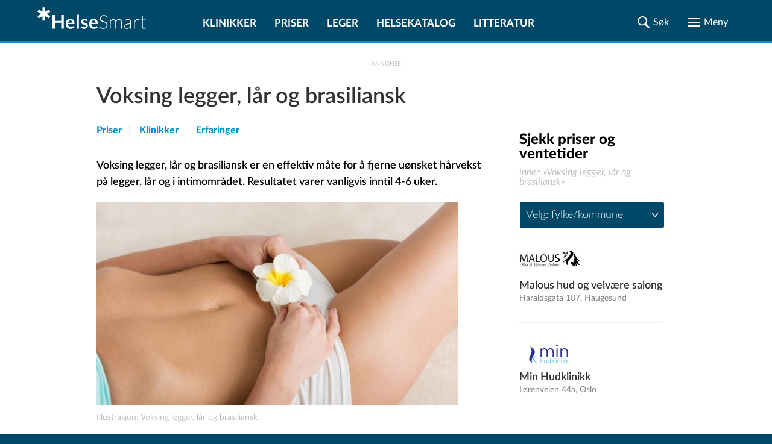

--- FILE ---
content_type: text/html; charset=UTF-8
request_url: https://www.helsesmart.no/voksing-legger-lar-og-brasiliansk/
body_size: 44555
content:
<!DOCTYPE html>
<html lang="no">

<head prefix="
	    og: http://ogp.me/ns#
	    product: http://ogp.me/ns/product#">

    <meta charset="UTF-8">
    <meta name="language" content="Norwegian">
    <meta name="description" content="Les om Voksing legger, lår og brasiliansk. Finn klinikker, priser og les anmeldelser. Tjenester innen Voksing legger, lår og brasiliansk tilbys hos 51 klinikker. Priser fra kr 740 til 1&nbsp;600. Voksing&nbsp;legger, l&aring;r og brasiliansk&nbsp;er en effektiv&nbsp;m&aring;te for &aring; fjerne u&oslash;nsket h&aring;rvekst p&aring; legger, l&aring;r og i intimomr&aring;det.&nbsp;Resultatet varer vanligvis inntil 4-6 uker."/>
    <meta name="keywords" content="">
            <meta name="author" content="Gunnar Austad">
    
    <meta name="theme-color" content="#004867">
    <meta name="viewport" content="width=device-width, initial-scale=1.0"/>
    <meta http-equiv="X-UA-Compatible" content="IE=edge">
    <meta property="og:title" content="Voksing legger, lår og brasiliansk">
    <meta property="og:description" content="Les om Voksing legger, lår og brasiliansk. Finn klinikker, priser og les anmeldelser. Tjenester innen Voksing legger, lår og brasiliansk tilbys hos 51 klinikker. Priser fra kr 740 til 1&nbsp;600. Voksing&nbsp;legger, l&aring;r og brasiliansk&nbsp;er en effektiv&nbsp;m&aring;te for &aring; fjerne u&oslash;nsket h&aring;rvekst p&aring; legger, l&aring;r og i intimomr&aring;det.&nbsp;Resultatet varer vanligvis inntil 4-6 uker.">

    
            <meta property="og:image" content="https://www.helsesmart.no/https://www.helsesmart.no/thumb/768/1/voksing-legger-lar-og-brasiliansk-1988.jpg">
    
    
    <title>Voksing legger, lår og brasiliansk</title>


    
    

            <link rel="canonical" href="https://www.helsesmart.no/voksing-legger-lar-og-brasiliansk/"/>
    
    <link rel="apple-touch-icon" sizes="180x180" href="/favicon/apple-touch-icon.png">
<link rel="icon" type="image/png" sizes="32x32" href="/favicon/favicon-32x32.png">
<link rel="icon" type="image/png" sizes="16x16" href="/favicon/favicon-16x16.png">
<link rel="manifest" href="/favicon/site.webmanifest">
<link rel="mask-icon" href="/favicon/safari-pinned-tab.svg">
<link rel="shortcut icon" href="/favicon/favicon.ico">
<meta name="msapplication-TileColor" content="#ffc40d">
<meta name="msapplication-config" content="/favicon/browserconfig.xml">
<meta name="theme-color" content="#ffffff">


                        <style type="text/css">/*
// Using the mixin
.foo {
  @include for-mobile {
    width: 20%;
  }
  @include for-screen(360px) {
    width: 40%;
  }
  @include for-screen(1024px) {
    width: 60%;
  }
  @include for-desktop {
    width: 80%;
  }
  @include for-desktop-large {
    width: 100%;
  }
  @include for-screen(768px) {
    width: 100%;
  }
}
*/
/* Usage
p {
  @include font-size(14px)
}
*/
/*
a {
  color: gray;
  @include transition(color .3s ease);
}
*/
/*
a {
  @include rotate(45deg);
}
*/
/* 
// Using the mixin
.foo {
  @include center(both);
}
.foo-parent {
  position: relative;
}
*/
/*
.container-with-floated-children {
  @extend %clearfix;
}
*/
/*
 //Usage:
 //$start-color, $end-color, $orientation - vertical/horizontal/radial
 .foo {
    @include background-gradient(red, black, 'vertical');
  }
  //Output
  .foo {
    background: -webkit-linear-gradient(top, red, black);
    background: linear-gradient(to bottom, red, black);
  }
*/
/*
//Usage definition
@include padding(top, right, bottom, left);
@include margin(top, right, bottom, left);
//Usage 1
@include padding(1px, 2px, 3px, 4px,);
@include margin(1px, 2px, 3px, 4px);
//Output 1
// padding: 1px 2px 3px 4px;
// margin: 1px 2px 3px 4px;
//Usage 2 (with null properties)
@include padding(1px, null, 3px, 4px);
@include margin(1px, 2px, null, 4px);
//Output 2
// padding-top: 1px;
// padding-bottom: 3px;
// padding-left: 4px;
// margin-top: 1px;
// margin-right: 2px;
// margin-left: 4px;
*/
/* assign colors http://chir.ag/projects/name-that-color */
/* #000000 */
/* #004867 */
/* #006696 */
/* #0091CF */
/* #313131 */
/* #57C785 */
/* #818181 */
/* #9AAEBB */
/* #A73371 */
/* #A7F086 */
/* #ADD45C */
/* #C70039 */
/* #CCCCCC */
/* #E5ECEF */
/* #ED982A */
/* #EDDD54 */
/* #F5F5F5 */
/* #F9F871 */
/* #FF5733 */
/* #FFFFFF */
/* #DD0099 */
@font-face {
  font-family: "Lato";
  src: url("/static/fonts/LatoLatin-Hairline.eot");
  /* IE9 Compat Modes */
  src: url("/static/fonts/LatoLatin-Hairline.eot?#iefix") format("embedded-opentype"), url("/static/fonts/LatoLatin-Hairline.woff2") format("woff2"), url("/static/fonts/LatoLatin-Hairline.woff") format("woff"), url("/static/fonts/LatoLatin-Hairline.ttf") format("truetype");
  font-style: normal;
  font-weight: 100;
  text-rendering: optimizeLegibility;
}
@font-face {
  font-family: "Lato";
  src: url("/static/fonts/LatoLatin-HairlineItalic.eot");
  src: url("/static/fonts/LatoLatin-HairlineItalic.eot?#iefix") format("embedded-opentype"), url("/static/fonts/LatoLatin-HairlineItalic.woff2") format("woff2"), url("/static/fonts/LatoLatin-HairlineItalic.woff") format("woff"), url("/static/fonts/LatoLatin-HairlineItalic.ttf") format("truetype");
  font-style: italic;
  font-weight: 100;
  text-rendering: optimizeLegibility;
}
@font-face {
  font-family: "Lato";
  src: url("/static/fonts/LatoLatin-Thin.eot");
  src: url("/static/fonts/LatoLatin-Thin.eot?#iefix") format("embedded-opentype"), url("/static/fonts/LatoLatin-Thin.woff2") format("woff2"), url("/static/fonts/LatoLatin-Thin.woff") format("woff"), url("/static/fonts/LatoLatin-Thin.ttf") format("truetype");
  font-style: normal;
  font-weight: 200;
  text-rendering: optimizeLegibility;
}
@font-face {
  font-family: "Lato";
  src: url("/static/fonts/LatoLatin-ThinItalic.eot");
  src: url("/static/fonts/LatoLatin-ThinItalic.eot?#iefix") format("embedded-opentype"), url("/static/fonts/LatoLatin-ThinItalic.woff2") format("woff2"), url("/static/fonts/LatoLatin-ThinItalic.woff") format("woff"), url("/static/fonts/LatoLatin-ThinItalic.ttf") format("truetype");
  font-style: italic;
  font-weight: 200;
  text-rendering: optimizeLegibility;
}
@font-face {
  font-family: "Lato";
  src: url("/static/fonts/LatoLatin-Light.eot");
  src: url("/static/fonts/LatoLatin-Light.eot?#iefix") format("embedded-opentype"), url("/static/fonts/LatoLatin-Light.woff2") format("woff2"), url("/static/fonts/LatoLatin-Light.woff") format("woff"), url("/static/fonts/LatoLatin-Light.ttf") format("truetype");
  font-style: normal;
  font-weight: 300;
  text-rendering: optimizeLegibility;
}
@font-face {
  font-family: "Lato";
  src: url("/static/fonts/LatoLatin-LightItalic.eot");
  src: url("/static/fonts/LatoLatin-LightItalic.eot?#iefix") format("embedded-opentype"), url("/static/fonts/LatoLatin-LightItalic.woff2") format("woff2"), url("/static/fonts/LatoLatin-LightItalic.woff") format("woff"), url("/static/fonts/LatoLatin-LightItalic.ttf") format("truetype");
  font-style: italic;
  font-weight: 300;
  text-rendering: optimizeLegibility;
}
@font-face {
  font-family: "Lato";
  src: url("/static/fonts/LatoLatin-Regular.eot");
  src: url("/static/fonts/LatoLatin-Regular.eot?#iefix") format("embedded-opentype"), url("/static/fonts/LatoLatin-Regular.woff2") format("woff2"), url("/static/fonts/LatoLatin-Regular.woff") format("woff"), url("/static/fonts/LatoLatin-Regular.ttf") format("truetype");
  font-style: normal;
  font-weight: 400;
  text-rendering: optimizeLegibility;
}
@font-face {
  font-family: "Lato";
  src: url("/static/fonts/LatoLatin-Italic.eot");
  src: url("/static/fonts/LatoLatin-Italic.eot?#iefix") format("embedded-opentype"), url("/static/fonts/LatoLatin-Italic.woff2") format("woff2"), url("/static/fonts/LatoLatin-Italic.woff") format("woff"), url("/static/fonts/LatoLatin-Italic.ttf") format("truetype");
  font-style: italic;
  font-weight: 400;
  text-rendering: optimizeLegibility;
}
@font-face {
  font-family: "Lato";
  src: url("/static/fonts/LatoLatin-Medium.eot");
  src: url("/static/fonts/LatoLatin-Medium.eot?#iefix") format("embedded-opentype"), url("/static/fonts/LatoLatin-Medium.woff2") format("woff2"), url("/static/fonts/LatoLatin-Medium.woff") format("woff"), url("/static/fonts/LatoLatin-Medium.ttf") format("truetype");
  font-style: normal;
  font-weight: 500;
  text-rendering: optimizeLegibility;
}
@font-face {
  font-family: "Lato";
  src: url("/static/fonts/LatoLatin-MediumItalic.eot");
  src: url("/static/fonts/LatoLatin-MediumItalic.eot?#iefix") format("embedded-opentype"), url("/static/fonts/LatoLatin-MediumItalic.woff2") format("woff2"), url("/static/fonts/LatoLatin-MediumItalic.woff") format("woff"), url("/static/fonts/LatoLatin-MediumItalic.ttf") format("truetype");
  font-style: italic;
  font-weight: 500;
  text-rendering: optimizeLegibility;
}
@font-face {
  font-family: "Lato";
  src: url("/static/fonts/LatoLatin-Semibold.eot");
  src: url("/static/fonts/LatoLatin-Semibold.eot?#iefix") format("embedded-opentype"), url("/static/fonts/LatoLatin-Semibold.woff2") format("woff2"), url("/static/fonts/LatoLatin-Semibold.woff") format("woff"), url("/static/fonts/LatoLatin-Semibold.ttf") format("truetype");
  font-style: normal;
  font-weight: 600;
  text-rendering: optimizeLegibility;
}
@font-face {
  font-family: "Lato";
  src: url("/static/fonts/LatoLatin-SemiboldItalic.eot");
  src: url("/static/fonts/LatoLatin-SemiboldItalic.eot?#iefix") format("embedded-opentype"), url("/static/fonts/LatoLatin-SemiboldItalic.woff2") format("woff2"), url("/static/fonts/LatoLatin-SemiboldItalic.woff") format("woff"), url("/static/fonts/LatoLatin-SemiboldItalic.ttf") format("truetype");
  font-style: italic;
  font-weight: 600;
  text-rendering: optimizeLegibility;
}
@font-face {
  font-family: "Lato";
  src: url("/static/fonts/LatoLatin-Bold.eot");
  src: url("/static/fonts/LatoLatin-Bold.eot?#iefix") format("embedded-opentype"), url("/static/fonts/LatoLatin-Bold.woff2") format("woff2"), url("/static/fonts/LatoLatin-Bold.woff") format("woff"), url("/static/fonts/LatoLatin-Bold.ttf") format("truetype");
  font-style: normal;
  font-weight: 700;
  text-rendering: optimizeLegibility;
}
@font-face {
  font-family: "Lato";
  src: url("/static/fonts/LatoLatin-BoldItalic.eot");
  src: url("/static/fonts/LatoLatin-BoldItalic.eot?#iefix") format("embedded-opentype"), url("/static/fonts/LatoLatin-BoldItalic.woff2") format("woff2"), url("/static/fonts/LatoLatin-BoldItalic.woff") format("woff"), url("/static/fonts/LatoLatin-BoldItalic.ttf") format("truetype");
  font-style: italic;
  font-weight: 700;
  text-rendering: optimizeLegibility;
}
@font-face {
  font-family: "Lato";
  src: url("/static/fonts/LatoLatin-Heavy.eot");
  src: url("/static/fonts/LatoLatin-Heavy.eot?#iefix") format("embedded-opentype"), url("/static/fonts/LatoLatin-Heavy.woff2") format("woff2"), url("/static/fonts/LatoLatin-Heavy.woff") format("woff"), url("/static/fonts/LatoLatin-Heavy.ttf") format("truetype");
  font-style: normal;
  font-weight: 800;
  text-rendering: optimizeLegibility;
}
@font-face {
  font-family: "Lato";
  src: url("/static/fonts/LatoLatin-HeavyItalic.eot");
  src: url("/static/fonts/LatoLatin-HeavyItalic.eot?#iefix") format("embedded-opentype"), url("/static/fonts/LatoLatin-HeavyItalic.woff2") format("woff2"), url("/static/fonts/LatoLatin-HeavyItalic.woff") format("woff"), url("/static/fonts/LatoLatin-HeavyItalic.ttf") format("truetype");
  font-style: italic;
  font-weight: 800;
  text-rendering: optimizeLegibility;
}
@font-face {
  font-family: "Lato";
  src: url("/static/fonts/LatoLatin-Black.eot");
  src: url("/static/fonts/LatoLatin-Black.eot?#iefix") format("embedded-opentype"), url("/static/fonts/LatoLatin-Black.woff2") format("woff2"), url("/static/fonts/LatoLatin-Black.woff") format("woff"), url("/static/fonts/LatoLatin-Black.ttf") format("truetype");
  font-style: normal;
  font-weight: 900;
  text-rendering: optimizeLegibility;
}
@font-face {
  font-family: "Lato";
  src: url("/static/fonts/LatoLatin-BlackItalic.eot");
  src: url("/static/fonts/LatoLatin-BlackItalic.eot?#iefix") format("embedded-opentype"), url("/static/fonts/LatoLatin-BlackItalic.woff2") format("woff2"), url("/static/fonts/LatoLatin-BlackItalic.woff") format("woff"), url("/static/fonts/LatoLatin-BlackItalic.ttf") format("truetype");
  font-style: italic;
  font-weight: 900;
  text-rendering: optimizeLegibility;
}
.ic {
  background-repeat: no-repeat;
  background-position: center;
  background-size: contain;
}
.ic-share {
  background-image: url(data:image/svg+xml,%3Csvg%20width%3D%2222%22%20height%3D%2222%22%20xmlns%3D%22http%3A%2F%2Fwww.w3.org%2F2000%2Fsvg%22%20xmlns%3Axlink%3D%22http%3A%2F%2Fwww.w3.org%2F1999%2Fxlink%22%3E%3Cdefs%3E%3Cpath%20d%3D%22M16.984.44a4.138%204.138%200%200%200-4.136%204.071v.065c0%201.525.826%202.85%202.055%203.567.61.357%201.323.569%202.081.569a4.14%204.14%200%200%200%204.136-4.136A4.14%204.14%200%200%200%2016.984.44zm-4.937%204.485L7.82%207.045a4.935%204.935%200%200%201%201.706%203.464l4.278-2.146a4.943%204.943%200%200%201-1.757-3.438zM4.576%206.644A4.14%204.14%200%200%200%20.44%2010.78a4.14%204.14%200%200%200%204.136%204.136c.848%200%201.63-.258%202.288-.698a4.131%204.131%200%200%200%201.848-3.438%204.14%204.14%200%200%200-1.965-3.516%204.085%204.085%200%200%200-2.171-.62zm4.95%204.407a4.963%204.963%200%200%201-1.693%203.477l4.214%202.107a4.939%204.939%200%200%201%201.745-3.438L9.526%2011.05zm7.458%201.797c-.853%200-1.641.267-2.3.71a4.123%204.123%200%200%200-1.836%203.426v.013c-.018.002-.034.011-.052.013l.052.026a4.14%204.14%200%200%200%204.136%204.084%204.14%204.14%200%200%200%204.136-4.136%204.14%204.14%200%200%200-4.136-4.136z%22%20id%3D%22a%22%2F%3E%3C%2Fdefs%3E%3Cg%20fill%3D%22none%22%20fill-rule%3D%22evenodd%22%3E%3Cmask%20id%3D%22b%22%20fill%3D%22%23fff%22%3E%3Cuse%20xlink%3Ahref%3D%22%23a%22%2F%3E%3C%2Fmask%3E%3Cuse%20fill%3D%22%23000%22%20fill-rule%3D%22nonzero%22%20xlink%3Ahref%3D%22%23a%22%2F%3E%3Cg%20mask%3D%22url%28%23b%29%22%20fill%3D%22%23313131%22%20fill-rule%3D%22nonzero%22%3E%3Cpath%20d%3D%22M0%200h22v22H0z%22%2F%3E%3C%2Fg%3E%3C%2Fg%3E%3C%2Fsvg%3E);
}
.ic-hourglass {
  background-image: url(data:image/svg+xml,%3Csvg%20width%3D%2216%22%20height%3D%2220%22%20xmlns%3D%22http%3A%2F%2Fwww.w3.org%2F2000%2Fsvg%22%20xmlns%3Axlink%3D%22http%3A%2F%2Fwww.w3.org%2F1999%2Fxlink%22%3E%3Cdefs%3E%3Cpath%20d%3D%22M2%201.498c0%20.905.081%201.155.467%201.425.264.173.751.308%201.076.308h.589v1.733c0%202.446.426%203.216%202.599%204.564l.812.5-1.218.81c-1.888%201.232-2.071%201.579-2.152%203.928L4.09%2016.77l-.609.02c-.974%200-1.482.616-1.482%201.81V19.6h16v-1.098c-.02-.905-.102-1.155-.487-1.406-.264-.173-.67-.327-.934-.327-.406%200-.447-.135-.569-1.79-.162-2.466-.365-2.793-2.903-4.642l-.528-.385%201.177-.732c1.645-1.04%202.092-1.887%202.254-4.179.122-1.81.122-1.81.69-1.81.874%200%201.3-.578%201.3-1.791V.4H2v1.098zM15.2%203.75c0%201.362-.12%202.39-.323%202.844-.16.382-1.068%201.29-1.996%202.03-.947.718-1.713%201.34-1.713%201.387%200%20.024.625.55%201.37%201.123.767.574%201.674%201.458%202.017%201.912.605.836.645.98.645%203.107l.4%201.046%201.2%201.2H3.6l1.2-1.2.44-.855c0-2.629.303-3.25%202.42-4.947.887-.717%201.613-1.314%201.613-1.362%200-.048-.605-.55-1.351-1.123-.726-.574-1.613-1.386-1.956-1.817-.585-.716-.625-.908-.685-3.13l-.049-1.423c-.005-.138-1.624-.58-1.632-.81-.003-.078.53-.123%201.6-.133h10c1.067.007%201.6.052%201.6.134%200%20.2-1.6.639-1.6.762v1.255z%22%20id%3D%22a%22%2F%3E%3C%2Fdefs%3E%3Cg%20transform%3D%22translate%28-2%29%22%20fill%3D%22none%22%20fill-rule%3D%22evenodd%22%3E%3Cmask%20id%3D%22b%22%20fill%3D%22%23fff%22%3E%3Cuse%20xlink%3Ahref%3D%22%23a%22%2F%3E%3C%2Fmask%3E%3Cuse%20fill%3D%22%23000%22%20fill-rule%3D%22nonzero%22%20xlink%3Ahref%3D%22%23a%22%2F%3E%3Cg%20mask%3D%22url%28%23b%29%22%20fill%3D%22%23313131%22%20fill-rule%3D%22nonzero%22%3E%3Cpath%20d%3D%22M0%200h20v20H0z%22%2F%3E%3C%2Fg%3E%3C%2Fg%3E%3C%2Fsvg%3E);
}
.ic-map {
  background-image: url(data:image/svg+xml,%3Csvg%20width%3D%2225%22%20height%3D%2225%22%20xmlns%3D%22http%3A%2F%2Fwww.w3.org%2F2000%2Fsvg%22%20xmlns%3Axlink%3D%22http%3A%2F%2Fwww.w3.org%2F1999%2Fxlink%22%3E%3Cdefs%3E%3Cpath%20d%3D%22M3.296%2017.074c.222-.502.42-.574%202.128-.574%201.583%200%201.954.096%202.202.478.173.263.247.55.148.645-.074.072-.94.144-1.905.144-1.98%200-1.633-.43-3.093%203.704l-.742%202.055h10.515c9.897%200%2010.515-.024%2010.392-.43-.1-.239-.545-1.506-1.04-2.82l-.89-2.39-1.831-.072c-1.287-.047-1.856-.167-1.856-.382%200-.67.668-.932%202.474-.932h1.856l1.46%203.967c.791%202.175%201.41%203.967%201.385%204.015-.05.024-5.468.024-12.024%200L.5%2024.41l1.262-3.393c.693-1.84%201.385-3.633%201.534-3.943zM10.133.925c3.228-1.176%206.578.15%208.132%203.229%201.311%202.553.874%205.682-1.36%2010.012C15.717%2016.47%2012.828%2021%2012.537%2021c-.68%200-4.904-7.36-5.875-10.213-.607-1.877-.728-2.528-.631-3.98.073-.926.316-2.102.558-2.578.656-1.276%202.33-2.853%203.545-3.304zm4.03.926c-1.457-.45-2.55-.375-4.006.326C8.215%203.127%207%205.08%207%207.333c0%202.128%201.457%205.657%204.006%209.712l1.408%202.228.606-.726c.899-1.101%203.278-5.332%204.055-7.284.898-2.253%201.092-4.606.51-6.158-.51-1.402-2.016-2.803-3.424-3.254zm-3.391%206.152c-2.095-2.085.201-5.465%202.826-4.194%201.74.839%202.043%203.075.58%204.321-1.11.94-2.422.89-3.406-.127zm2.775-.686c.656-.661.53-1.907-.227-2.415-1.438-.94-3.003%201.016-1.842%202.313.555.61%201.514.66%202.07.102z%22%20id%3D%22a%22%2F%3E%3C%2Fdefs%3E%3Cg%20fill%3D%22none%22%20fill-rule%3D%22evenodd%22%3E%3Cmask%20id%3D%22b%22%20fill%3D%22%23fff%22%3E%3Cuse%20xlink%3Ahref%3D%22%23a%22%2F%3E%3C%2Fmask%3E%3Cuse%20fill%3D%22%23000%22%20fill-rule%3D%22nonzero%22%20xlink%3Ahref%3D%22%23a%22%2F%3E%3Cg%20mask%3D%22url%28%23b%29%22%20fill%3D%22%23313131%22%20fill-rule%3D%22nonzero%22%3E%3Cpath%20d%3D%22M0%200h25v25H0z%22%2F%3E%3C%2Fg%3E%3C%2Fg%3E%3C%2Fsvg%3E);
}
.ic-map-primary {
  background-image: url(data:image/svg+xml,%3Csvg%20width%3D%2225%22%20height%3D%2223%22%20xmlns%3D%22http%3A%2F%2Fwww.w3.org%2F2000%2Fsvg%22%20xmlns%3Axlink%3D%22http%3A%2F%2Fwww.w3.org%2F1999%2Fxlink%22%3E%3Cdefs%3E%3Cpath%20d%3D%22M6.998%204.108L6.111%205.79c-1.115%205.907%203.199%2010.96%206.245%2015.552h.398l3.153-4.745c.892-1.805%202.073-3.485%202.602-5.45l.52-1.591c.874-3.282-1.32-7.077-4.56-7.99l-.95-.245a52.602%2052.602%200%200%200-2.326.03c-1.764.32-3.051%201.435-4.195%202.756zm8.174-1.164c1.46.989%202.568%202.227%202.909%204.01.075%202.337-.6%204.49-1.654%206.552-1.327%202.057-2.276%204.387-4.01%206.154l-2.816-4.348c-1.087-2.05-2.156-4.107-2.633-6.398a6.831%206.831%200%200%201%20.581-3.612c.754-1.666%202.302-2.36%203.919-2.97%201.29-.162%202.507.158%203.704.612zM10.06%207.996c0%201.485%201.338%202.632%202.602%202.632%201.31%200%202.48-1.071%202.48-2.632%200-1.374-.987-2.572-2.51-2.572-1.655%200-2.572%201.347-2.572%202.572zm3.911%200c0%20.714-.513%201.448-1.34%201.448-1.024%200-1.5-.593-1.5-1.448%200-1.04.658-1.562%201.5-1.562.94%200%201.34.707%201.34%201.562zM.5%2024l3.016-8h3.801l.587.925-.309.329H4.103l-2.07%205.731h20.984l-2.04-5.731-3.709-.03v-.627l.65-.597h3.708l2.874%208H.5z%22%20id%3D%22a%22%2F%3E%3C%2Fdefs%3E%3Cg%20transform%3D%22translate%280%20-1%29%22%20fill%3D%22none%22%20fill-rule%3D%22evenodd%22%3E%3Cmask%20id%3D%22b%22%20fill%3D%22%23fff%22%3E%3Cuse%20xlink%3Ahref%3D%22%23a%22%2F%3E%3C%2Fmask%3E%3Cuse%20fill%3D%22%23000%22%20xlink%3Ahref%3D%22%23a%22%2F%3E%3Cg%20mask%3D%22url%28%23b%29%22%20fill%3D%22%230091CF%22%20fill-rule%3D%22nonzero%22%3E%3Cpath%20d%3D%22M0%200h25v25H0z%22%2F%3E%3C%2Fg%3E%3C%2Fg%3E%3C%2Fsvg%3E);
}
.ic-phone {
  background-image: url(data:image/svg+xml,%3Csvg%20width%3D%2225%22%20height%3D%2225%22%20xmlns%3D%22http%3A%2F%2Fwww.w3.org%2F2000%2Fsvg%22%20xmlns%3Axlink%3D%22http%3A%2F%2Fwww.w3.org%2F1999%2Fxlink%22%3E%3Cdefs%3E%3Cpath%20d%3D%22M2.494%202.226C1.234%203.325.552%204.423.5%205.26c0%202.355%202.676%206.697%206.715%2010.882%204.197%204.446%208.027%207.219%2011.227%208.056%201.89.523%202.204.47%203.673-.994%203.41-3.191%203.253-3.976-1.05-6.54-2.308-1.307-2.728-1.412-4.459-.784l-1.686.785-6.603-6.382.892-1.831c.84-1.831.84-1.884-1.154-4.866C6.953%201.912%205.64.5%205.222.5c-.42%200-1.68.785-2.728%201.726zm4.511%201.936c1.68%202.51%201.68%202.616.787%204.447l-.891%201.883%207.869%207.638%201.889-.89c1.836-.89%201.94-.89%204.144.576%202.623%201.726%202.78%202.197%201.102%203.975-2.466%202.616-6.4.942-12.906-5.545-3.987-3.976-7.345-8.945-7.345-10.88%200-.681%202.676-3.244%203.305-3.244.21%200%201.155.627%202.046%202.04z%22%20id%3D%22a%22%2F%3E%3C%2Fdefs%3E%3Cg%20fill%3D%22none%22%20fill-rule%3D%22evenodd%22%3E%3Cmask%20id%3D%22b%22%20fill%3D%22%23fff%22%3E%3Cuse%20xlink%3Ahref%3D%22%23a%22%2F%3E%3C%2Fmask%3E%3Cuse%20fill%3D%22%23000%22%20xlink%3Ahref%3D%22%23a%22%2F%3E%3Cg%20mask%3D%22url%28%23b%29%22%20fill%3D%22%23313131%22%20fill-rule%3D%22nonzero%22%3E%3Cpath%20d%3D%22M0%200h25v25H0z%22%2F%3E%3C%2Fg%3E%3C%2Fg%3E%3C%2Fsvg%3E);
}
.ic-website {
  background-image: url(data:image/svg+xml,%3Csvg%20width%3D%2225%22%20height%3D%2225%22%20xmlns%3D%22http%3A%2F%2Fwww.w3.org%2F2000%2Fsvg%22%20xmlns%3Axlink%3D%22http%3A%2F%2Fwww.w3.org%2F1999%2Fxlink%22%3E%3Cdefs%3E%3Cpath%20d%3D%22M7.079%201.735L4.587%203.341%202.855%205.256l-1.282%202.21-.788%202.732v3.14l.943%203.041%201.282%202.183%202.562%202.407%203.394%201.592%204.534.183%201.38-.535v-1.746l-2.14%201.225h-.38V17.66h2.562l-.17-.873-2.393-.155v-4.224l2.394-.155.169-.887h-2.563V6.833h4.506l.14.225.142.211.295%201.859.31%201.858%201.253%201.394h2.732l-.324%202.183.774.633.38-.929V8.973l-1.605-3.38-2.407-2.576-2.183-1.282-3.041-.943L9.98.82l-2.901.915zm4.154%203.957l-4.154.155v-.408l.83-1.254%201.564-1.69%201.506-.661c.133.135.269.267.409.394l-.155%203.464zm3.773-2.351L16.4%205.396v.423H12.36V1.806l1.324.507%201.323%201.028zM5.741%205.819H3.714l1.225-1.324L7.206%202.82l.169-.014h.155L5.74%205.819zm12.546-1.563l1.479%201.563h-2.042l-.887-1.507-.901-1.507h.38l1.971%201.45zM5.08%208.086l-.338%203.28H1.785l.014-.633.52-2.239.79-1.661h2.45l-.48%201.253zm6.153%203.154l-5.492.14.324-2.66.535-1.887h4.774l-.141%204.407zM21.44%209.057l.31%202.338-2.957-.155-.296-2.52-.394-1.887H20.456l.985%202.224zm-16.39%205.984l.324%201.648-2.45-.155-1.126-3.28-.014-.874h2.957l.31%202.661zm6.309%201.62H6.614l-.52-1.648-.339-2.633h5.605v4.28zm-4.732%202.633l1.268%201.69-1.634-.845-2.21-2.042v-.437h1.746l.83%201.634zm4.746%202.394h-.606l-2.126-1.24-1.563-2.365v-.436l4.154.14.14%203.9zm4.942-9.153l-.17.17v9.447l.297.803h.563l1.647-1.605%201.31%202.858h.732l2-1.014v-.76l-1.254-2.478%202.633-.155.141-.775-7.125-6.646h-.605l-.17.155zm5.872%206.393h-2.014v.774l1.295%202.549-.267.704h-.704l-1.324-3.027h-.605L17.4%2021.025v-6.928l4.788%204.45v.38z%22%20id%3D%22a%22%2F%3E%3C%2Fdefs%3E%3Cg%20fill%3D%22none%22%20fill-rule%3D%22evenodd%22%3E%3Cmask%20id%3D%22b%22%20fill%3D%22%23fff%22%3E%3Cuse%20xlink%3Ahref%3D%22%23a%22%2F%3E%3C%2Fmask%3E%3Cuse%20fill%3D%22%23000%22%20xlink%3Ahref%3D%22%23a%22%2F%3E%3Cg%20mask%3D%22url%28%23b%29%22%20fill%3D%22%23313131%22%20fill-rule%3D%22nonzero%22%3E%3Cpath%20d%3D%22M0%200h25v25H0z%22%2F%3E%3C%2Fg%3E%3C%2Fg%3E%3C%2Fsvg%3E);
}
.ic-directions {
  background-image: url(data:image/svg+xml,%3Csvg%20width%3D%2225%22%20height%3D%2223%22%20xmlns%3D%22http%3A%2F%2Fwww.w3.org%2F2000%2Fsvg%22%20xmlns%3Axlink%3D%22http%3A%2F%2Fwww.w3.org%2F1999%2Fxlink%22%3E%3Cdefs%3E%3Cpath%20d%3D%22M.5%201.405l.327-.331h.4L6.791%203.88%2012.548%201l6.194%202.881%205.225-2.807h.533v19.41L18.742%2023.5l-6.157-2.894L6.803%2023.5.5%2020.337V1.405zm18.352%203.63L12.5%202.114%206.694%205.06%201.47%202.545v17.166l5.333%202.698%205.758-2.919%206.193%202.907%204.788-2.575V2.545l-4.69%202.49zm-2.352.99l.55-.525.95.388v.389l-.762.223-.738-.476zm-2-.108l.275-.417H16v.726l-.762.274-.738-.583zm-12%20.072l.3-.489h.4l.3.489L3%206.5l-.5-.511zm10%20.281l.27-.27h.73v.52l-.48.48h-.52v-.73zm6.694%201.079L19%206.5l1.306.151.194.849-1.306-.151zM3.5%207.732L3.825%207l.835.26.34.756-.58.484-.92-.768zm5.5.036L9.768%207h1.415L12%208.244l-.549%201.207-1.207.549L9%209.183V7.768zm11.5.97L20.83%208h.55l.62.984-.606.516-.894-.762zM5.5%209l.295-.477h.652L7%209.167l-.332.31h-.873L5.5%209zm2.5.327l.262-.322H9l-.126.835L8%209.995v-.668zm13.651%201.979L21.5%2010l.849.194.151%201.306-.849-.194zM21.505%2014v-1h.99l-.155.874-.835.126zM20.5%2015.72l.274-.72h.726v.9l-.714.6-.286-.78zM18%2017.24L19.262%2016l1.113.335.625.496v1.574l-.6.595h-1.625L18%2017.897v-.657zm-8.374.6l-.126-.835h1v.99l-.874-.155zm-5.001-.527L5.688%2017%207%2018.038v.85L6.225%2020H4.788L4%2019.213V18.1l.625-.787zM7%2017.345l.338-.322h.824l.338.31-.562.644H7v-.632zm5%20.5l.341-.334%201%20.143.159.835h-.951L12%2017.845zm2.5.344l.63-.189.87.379-.29.621h-.416l-.794-.253v-.558zm2.5.156l.27-.322H18v.954h-1v-.632z%22%20id%3D%22a%22%2F%3E%3C%2Fdefs%3E%3Cg%20transform%3D%22translate%280%20-1%29%22%20fill%3D%22none%22%20fill-rule%3D%22evenodd%22%3E%3Cmask%20id%3D%22b%22%20fill%3D%22%23fff%22%3E%3Cuse%20xlink%3Ahref%3D%22%23a%22%2F%3E%3C%2Fmask%3E%3Cuse%20fill%3D%22%23000%22%20xlink%3Ahref%3D%22%23a%22%2F%3E%3Cg%20mask%3D%22url%28%23b%29%22%20fill%3D%22%23313131%22%20fill-rule%3D%22nonzero%22%3E%3Cpath%20d%3D%22M0%200h25v25H0z%22%2F%3E%3C%2Fg%3E%3C%2Fg%3E%3C%2Fsvg%3E);
}
.ic-facebook-color {
  background-image: url(data:image/svg+xml,%3Csvg%20width%3D%2238%22%20height%3D%2238%22%20xmlns%3D%22http%3A%2F%2Fwww.w3.org%2F2000%2Fsvg%22%3E%3Cg%20fill%3D%22none%22%20fill-rule%3D%22evenodd%22%3E%3Cpath%20d%3D%22M37.885%2032.64a5.246%205.246%200%200%201-5.246%205.245H5.361A5.246%205.246%200%200%201%20.115%2032.64V5.361A5.246%205.246%200%200%201%205.36.115h27.278a5.246%205.246%200%200%201%205.246%205.246v27.278z%22%20fill%3D%22%233F51B5%22%2F%3E%3Cpath%20d%3D%22M29.944%2019.992h-3.578v13.812h-5.312V19.992h-3.187v-4.25h3.187v-2.56c.004-3.728%201.552-5.94%205.943-5.94h3.62v4.25h-2.429c-1.71%200-1.822.64-1.822%201.83v2.42h4.25l-.672%204.25z%22%20fill%3D%22%23FFF%22%2F%3E%3C%2Fg%3E%3C%2Fsvg%3E);
}
.ic-twitter-color {
  background-image: url(data:image/svg+xml,%3Csvg%20width%3D%2240%22%20height%3D%2232%22%20xmlns%3D%22http%3A%2F%2Fwww.w3.org%2F2000%2Fsvg%22%3E%3Cpath%20d%3D%22M39.2%203.784a15.526%2015.526%200%200%201-4.529%201.28A8.108%208.108%200%200%200%2038.138.587a15.471%2015.471%200%200%201-5.004%201.961A7.745%207.745%200%200%200%2027.389%200c-4.35%200-7.879%203.616-7.879%208.078%200%20.629.071%201.245.205%201.84C13.17%209.582%207.362%206.362%203.479%201.474a8.18%208.18%200%200%200-1.067%204.07c0%202.8%201.388%205.27%203.504%206.723a7.79%207.79%200%200%201-3.57-1.008v.095c0%203.918%202.716%207.18%206.316%207.926a7.636%207.636%200%200%201-2.071.289c-.508%200-1.004-.06-1.483-.15%201%203.202%203.908%205.542%207.357%205.611-2.7%202.164-6.095%203.461-9.786%203.461-.637%200-1.262-.038-1.879-.116C4.291%2030.659%208.433%2032%2012.878%2032c14.49%200%2022.418-12.31%2022.418-22.991%200-.35-.012-.699-.029-1.04A15.89%2015.89%200%200%200%2039.2%203.785z%22%20fill%3D%22%2303A9F4%22%20fill-rule%3D%22evenodd%22%2F%3E%3C%2Fsvg%3E);
}
.ic-instagram-color {
  background-image: url(data:image/svg+xml,%3Csvg%20width%3D%2238%22%20height%3D%2238%22%20xmlns%3D%22http%3A%2F%2Fwww.w3.org%2F2000%2Fsvg%22%3E%3Cg%20fill%3D%22none%22%20fill-rule%3D%22evenodd%22%3E%3Cpath%20d%3D%22M27.397%2037.893H10.603C4.83%2037.893.107%2033.17.107%2027.397V10.603C.107%204.83%204.83.107%2010.603.107h16.794c5.773%200%2010.496%204.723%2010.496%2010.496v16.794c0%205.773-4.723%2010.496-10.496%2010.496z%22%20fill%3D%22%23304FFE%22%2F%3E%3Cpath%20d%3D%22M.107%2010.603v16.794c0%205.773%204.723%2010.496%2010.496%2010.496h16.794c5.773%200%2010.496-4.723%2010.496-10.496V10.603c0-1.05-.105-1.994-.42-2.939C31.595%202.941%2024.038.107%2015.851.107c-3.883%200-7.662.63-11.23%201.89a10.445%2010.445%200%200%200-4.514%208.606z%22%20fill-opacity%3D%22.29%22%20fill%3D%22%23304FFE%22%2F%3E%3Cpath%20d%3D%22M15.851%202.206c-5.248%200-10.076%201.26-14.485%203.359a10.549%2010.549%200%200%200-1.259%205.038v16.794c0%205.773%204.723%2010.496%2010.496%2010.496h16.794c5.773%200%2010.496-4.723%2010.496-10.496V10.813C32.12%205.46%2024.353%202.206%2015.851%202.206z%22%20fill%3D%22%236200EA%22%2F%3E%3Cpath%20d%3D%22M37.893%2013.752c-5.563-5.773-13.33-9.447-22.042-9.447A30.02%2030.02%200%200%200%20.317%208.61c-.105.63-.21%201.26-.21%201.994v16.794c0%205.773%204.723%2010.496%2010.496%2010.496h16.794c5.773%200%2010.496-4.723%2010.496-10.496V13.752z%22%20fill%3D%22%23673AB7%22%2F%3E%3Cpath%20d%3D%22M37.893%2016.9C32.75%2010.499%2024.773%206.406%2015.851%206.406c-5.878%200-11.23%201.784-15.744%204.828v16.164c0%205.773%204.723%2010.496%2010.496%2010.496h16.794c5.773%200%2010.496-4.723%2010.496-10.496V16.9z%22%20fill%3D%22%238E24AA%22%2F%3E%3Cpath%20d%3D%22M37.893%2027.397v-6.928C33.17%2013.332%2025.088%208.504%2015.851%208.504c-5.878%200-11.336%201.994-15.744%205.248v13.645c0%205.773%204.723%2010.496%2010.496%2010.496h16.794c5.773%200%2010.496-4.723%2010.496-10.496z%22%20fill%3D%22%23C2185B%22%2F%3E%3Cpath%20d%3D%22M37.893%2027.397v-2.52c-3.779-8.396-12.175-14.274-22.042-14.274-5.983%200-11.546%202.204-15.744%205.878v10.916c0%205.773%204.723%2010.496%2010.496%2010.496h16.794c5.773%200%2010.496-4.723%2010.496-10.496z%22%20fill%3D%22%23D81B60%22%2F%3E%3Cpath%20d%3D%22M37.473%2030.336C35.48%2020.26%2026.557%2012.702%2015.851%2012.702c-6.193%200-11.756%202.52-15.744%206.613v8.082c0%205.773%204.723%2010.496%2010.496%2010.496h16.794c4.723%200%208.817-3.149%2010.076-7.557z%22%20fill%3D%22%23F50057%22%2F%3E%3Cpath%20d%3D%22M35.689%2033.695c-.525-10.497-9.132-18.893-19.838-18.893-6.402%200-12.07%203.043-15.744%207.767v4.828c0%205.773%204.723%2010.496%2010.496%2010.496h16.794c3.359%200%206.403-1.68%208.292-4.198z%22%20fill%3D%22%23FF1744%22%2F%3E%3Cpath%20d%3D%22M15.851%2016.9c-6.822%200-12.7%203.78-15.744%209.447v1.05c0%205.773%204.723%2010.496%2010.496%2010.496h16.794c2.31%200%204.513-.735%206.193-2.1%200-.314.105-.734.105-1.049%200-9.866-7.977-17.843-17.844-17.843z%22%20fill%3D%22%23FF5722%22%2F%3E%3Cpath%20d%3D%22M15.851%2019C8.504%2019%202.416%2023.933.631%2030.756c1.365%204.198%205.354%207.137%209.972%207.137h16.794c1.47%200%202.729-.315%203.988-.84.105-.734.21-1.574.21-2.309A15.723%2015.723%200%200%200%2015.851%2019z%22%20fill%3D%22%23FF6F00%22%2F%3E%3Cpath%20d%3D%22M15.851%2021.1c-7.242%200-13.12%205.562-13.54%2012.595%201.89%202.519%204.933%204.198%208.292%204.198h16.794c.63%200%201.154-.105%201.784-.21.21-.945.315-1.89.315-2.939A13.618%2013.618%200%200%200%2015.851%2021.1z%22%20fill%3D%22%23FF9800%22%2F%3E%3Cpath%20d%3D%22M26.977%2037.893c.315-1.05.42-2.1.42-3.149A11.513%2011.513%200%200%200%2015.85%2023.198%2011.513%2011.513%200%200%200%204.305%2034.744c0%20.315%200%20.735.105%201.05%201.785%201.26%203.884%202.099%206.193%202.099h16.374z%22%20fill%3D%22%23FFC107%22%2F%3E%3Cpath%20d%3D%22M15.851%2025.298a9.407%209.407%200%200%200-9.446%209.446c0%20.84.105%201.68.315%202.414%201.154.525%202.519.735%203.883.735h14.17a9.895%209.895%200%200%200%20.525-3.149%209.407%209.407%200%200%200-9.447-9.446z%22%20fill%3D%22%23FFD54F%22%2F%3E%3Cpath%20d%3D%22M15.851%2027.502a7.302%207.302%200%200%200-7.347%207.347c0%201.05.21%201.994.63%202.939.524.105.944.105%201.47.105h11.965c.42-.945.63-1.994.63-3.044a7.302%207.302%200%200%200-7.348-7.347z%22%20fill%3D%22%23FFE082%22%2F%3E%3Cpath%20d%3D%22M15.851%2029.601c-2.939%200-5.248%202.31-5.248%205.248%200%201.155.42%202.204%201.05%203.044h8.397c.63-.84%201.05-1.89%201.05-3.044%200-2.939-2.31-5.248-5.249-5.248z%22%20fill%3D%22%23FFECB3%22%2F%3E%3Cg%20fill%3D%22%23FFF%22%3E%3Cpath%20d%3D%22M25.298%2033.695H12.702c-4.618%200-8.397-3.779-8.397-8.397V12.702c0-4.618%203.779-8.397%208.397-8.397h12.596c4.618%200%208.397%203.779%208.397%208.397v12.596c0%204.618-3.779%208.397-8.397%208.397zM12.702%206.405c-3.463%200-6.297%202.834-6.297%206.297v12.596c0%203.463%202.834%206.297%206.297%206.297h12.596c3.463%200%206.297-2.834%206.297-6.297V12.702c0-3.463-2.834-6.297-6.297-6.297H12.702z%22%20fill-rule%3D%22nonzero%22%2F%3E%3Cpath%20d%3D%22M19%2026.347A7.302%207.302%200%200%201%2011.653%2019%207.302%207.302%200%200%201%2019%2011.653%207.302%207.302%200%200%201%2026.347%2019%207.302%207.302%200%200%201%2019%2026.347zm0-12.595c-2.939%200-5.248%202.31-5.248%205.248%200%202.939%202.31%205.248%205.248%205.248%202.939%200%205.248-2.31%205.248-5.248%200-2.939-2.31-5.248-5.248-5.248z%22%20fill-rule%3D%22nonzero%22%2F%3E%3Cpath%20d%3D%22M27.397%2010.603c0%20.63-.42%201.05-1.05%201.05-.63%200-1.05-.42-1.05-1.05%200-.63.42-1.05%201.05-1.05.63%200%201.05.42%201.05%201.05z%22%2F%3E%3C%2Fg%3E%3C%2Fg%3E%3C%2Fsvg%3E);
}
.ic-linkedin-color {
  background-image: url(data:image/svg+xml,%3Csvg%20width%3D%2238%22%20height%3D%2238%22%20xmlns%3D%22http%3A%2F%2Fwww.w3.org%2F2000%2Fsvg%22%3E%3Cg%20fill%3D%22none%22%20fill-rule%3D%22evenodd%22%3E%3Cpath%20d%3D%22M37.91%2032.654a5.255%205.255%200%200%201-5.256%205.256H5.327a5.255%205.255%200%200%201-5.255-5.256V5.327A5.255%205.255%200%200%201%205.327.072h27.327a5.255%205.255%200%200%201%205.256%205.255v27.327z%22%20fill%3D%22%230288D1%22%2F%3E%3Cg%20fill%3D%22%23FFF%22%3E%3Cpath%20d%3D%22M6.378%2013.736h5.255v17.867H6.378zM8.99%2011.633h-.03c-1.568%200-2.582-1.17-2.582-2.627%200-1.495%201.047-2.628%202.644-2.628%201.597%200%202.583%201.133%202.611%202.628%200%201.457-1.014%202.627-2.644%202.627zM31.603%2031.603h-5.255v-9.562c0-2.311-1.289-3.888-3.354-3.888-1.577%200-2.43%201.064-2.845%202.09-.152.37-.107%201.388-.107%201.901v9.46h-5.255V13.735h5.255v2.75c.76-1.174%201.946-2.75%204.98-2.75%203.76%200%206.581%202.364%206.581%207.644v10.223z%22%2F%3E%3C%2Fg%3E%3C%2Fg%3E%3C%2Fsvg%3E);
}
.ic-twitter {
  background-image: url(data:image/svg+xml,%3Csvg%20width%3D%2215%22%20height%3D%2213%22%20xmlns%3D%22http%3A%2F%2Fwww.w3.org%2F2000%2Fsvg%22%20xmlns%3Axlink%3D%22http%3A%2F%2Fwww.w3.org%2F1999%2Fxlink%22%3E%3Cdefs%3E%3Cpath%20d%3D%22M9.616%201.565c-1.405.354-2.331%201.519-2.341%202.949%200%20.373-.03.683-.064.683-1.741-.025-4.854-1.563-5.77-2.855-.274-.388-.342-.369-.523.172-.36%201.061-.126%202.265.596%203.076.463.521.278.614-.479.231-.341-.172-.4-.059-.273.506.225.998.81%201.75%201.698%202.167.478.227.478.227.132.29-.196.04-.44.04-.547.005-.312-.098-.322.084-.024.556.517.815%201.254%201.346%202.093%201.508%201.058.197-2.405%201.47-3.513%201.288-1.039-.167.84.806%202.152%201.12%205.23%201.249%2010.224-2.545%2010.532-7.995.039-.757.049-.777.434-1.11.444-.38%201.044-1.107.976-1.175-.03-.025-.22.014-.43.088-.941.33-1.058.3-.629-.152.737-.772.864-1.303.234-.983-.878.452-1.366.526-1.683.255-.649-.545-1.785-.825-2.57-.624z%22%20id%3D%22a%22%2F%3E%3C%2Fdefs%3E%3Cg%20transform%3D%22translate%280%20-1%29%22%20fill%3D%22none%22%20fill-rule%3D%22evenodd%22%3E%3Cmask%20id%3D%22b%22%20fill%3D%22%23fff%22%3E%3Cuse%20xlink%3Ahref%3D%22%23a%22%2F%3E%3C%2Fmask%3E%3Cuse%20fill%3D%22%23000%22%20fill-rule%3D%22nonzero%22%20xlink%3Ahref%3D%22%23a%22%2F%3E%3Cg%20mask%3D%22url%28%23b%29%22%20fill%3D%22%23313131%22%20fill-rule%3D%22nonzero%22%3E%3Cpath%20d%3D%22M0%200h15v15H0z%22%2F%3E%3C%2Fg%3E%3C%2Fg%3E%3C%2Fsvg%3E);
}
.ic-twitter-white {
  background-image: url(data:image/svg+xml,%3Csvg%20width%3D%2216%22%20height%3D%2214%22%20xmlns%3D%22http%3A%2F%2Fwww.w3.org%2F2000%2Fsvg%22%20xmlns%3Axlink%3D%22http%3A%2F%2Fwww.w3.org%2F1999%2Fxlink%22%3E%3Cdefs%3E%3Cpath%20d%3D%22M10.257%201.67C8.76%202.047%207.77%203.29%207.76%204.815c0%20.398-.031.728-.068.728-1.858-.026-5.177-1.666-6.156-3.045-.291-.414-.364-.393-.556.183-.385%201.133-.136%202.417.634%203.282.495.555.297.655-.51.246-.364-.183-.426-.063-.29.54.238%201.064.863%201.866%201.81%202.312.51.24.51.24.14.31-.208.041-.468.041-.582.004-.333-.105-.344.09-.026.593.551.87%201.337%201.436%202.232%201.609%201.129.21-2.565%201.567-3.747%201.373-1.108-.178.895.86%202.295%201.195%205.578%201.332%2010.907-2.715%2011.234-8.528.042-.807.052-.828.464-1.185.473-.403%201.113-1.18%201.04-1.253-.03-.026-.234.016-.458.095-1.004.35-1.129.32-.67-.163.785-.823.92-1.389.249-1.048-.937.482-1.457.56-1.795.272-.692-.581-1.905-.88-2.743-.665z%22%20id%3D%22a%22%2F%3E%3C%2Fdefs%3E%3Cg%20transform%3D%22translate%280%20-1%29%22%20fill%3D%22none%22%20fill-rule%3D%22evenodd%22%3E%3Cmask%20id%3D%22b%22%20fill%3D%22%23fff%22%3E%3Cuse%20xlink%3Ahref%3D%22%23a%22%2F%3E%3C%2Fmask%3E%3Cuse%20fill%3D%22%23000%22%20fill-rule%3D%22nonzero%22%20xlink%3Ahref%3D%22%23a%22%2F%3E%3Cg%20mask%3D%22url%28%23b%29%22%20fill%3D%22%23FFF%22%20fill-rule%3D%22nonzero%22%3E%3Cpath%20d%3D%22M0%200h16v16H0z%22%2F%3E%3C%2Fg%3E%3C%2Fg%3E%3C%2Fsvg%3E);
}
.ic-facebook-f {
  background-image: url(data:image/svg+xml,%3Csvg%20width%3D%228%22%20height%3D%2215%22%20xmlns%3D%22http%3A%2F%2Fwww.w3.org%2F2000%2Fsvg%22%20xmlns%3Axlink%3D%22http%3A%2F%2Fwww.w3.org%2F1999%2Fxlink%22%3E%3Cdefs%3E%3Cpath%20d%3D%22M8.227.4c-1.577.266-2.15%201.235-2.15%203.612v.978l-.938.073-.939.064v2.378h1.878V14.7h2.76V7.505h2.037l.112-1.034c.179-1.636.3-1.462-1.023-1.462H8.838v-.85c0-1.217.075-1.299%201.314-1.345l.948-.036V.3L9.889.318c-.657%200-1.408.046-1.662.083z%22%20id%3D%22a%22%2F%3E%3C%2Fdefs%3E%3Cg%20transform%3D%22translate%28-4%29%22%20fill%3D%22none%22%20fill-rule%3D%22evenodd%22%3E%3Cmask%20id%3D%22b%22%20fill%3D%22%23fff%22%3E%3Cuse%20xlink%3Ahref%3D%22%23a%22%2F%3E%3C%2Fmask%3E%3Cuse%20fill%3D%22%23000%22%20xlink%3Ahref%3D%22%23a%22%2F%3E%3Cg%20mask%3D%22url%28%23b%29%22%20fill%3D%22%23313131%22%20fill-rule%3D%22nonzero%22%3E%3Cpath%20d%3D%22M0%200h15v15H0z%22%2F%3E%3C%2Fg%3E%3C%2Fg%3E%3C%2Fsvg%3E);
}
.ic-facebook-f-white {
  background-image: url(data:image/svg+xml,%3Csvg%20width%3D%228%22%20height%3D%2215%22%20xmlns%3D%22http%3A%2F%2Fwww.w3.org%2F2000%2Fsvg%22%20xmlns%3Axlink%3D%22http%3A%2F%2Fwww.w3.org%2F1999%2Fxlink%22%3E%3Cdefs%3E%3Cpath%20d%3D%22M8.227.4c-1.577.266-2.15%201.235-2.15%203.612v.978l-.938.073-.939.064v2.378h1.878V14.7h2.76V7.505h2.037l.112-1.034c.179-1.636.3-1.462-1.023-1.462H8.838v-.85c0-1.217.075-1.299%201.314-1.345l.948-.036V.3L9.889.318c-.657%200-1.408.046-1.662.083z%22%20id%3D%22a%22%2F%3E%3C%2Fdefs%3E%3Cg%20transform%3D%22translate%28-4%29%22%20fill%3D%22none%22%20fill-rule%3D%22evenodd%22%3E%3Cmask%20id%3D%22b%22%20fill%3D%22%23fff%22%3E%3Cuse%20xlink%3Ahref%3D%22%23a%22%2F%3E%3C%2Fmask%3E%3Cuse%20fill%3D%22%23000%22%20xlink%3Ahref%3D%22%23a%22%2F%3E%3Cg%20mask%3D%22url%28%23b%29%22%20fill%3D%22%23FFF%22%20fill-rule%3D%22nonzero%22%3E%3Cpath%20d%3D%22M0%200h15v15H0z%22%2F%3E%3C%2Fg%3E%3C%2Fg%3E%3C%2Fsvg%3E);
}
.ic-pinterest-p {
  background-image: url(data:image/svg+xml,%3Csvg%20width%3D%2213%22%20height%3D%2215%22%20xmlns%3D%22http%3A%2F%2Fwww.w3.org%2F2000%2Fsvg%22%20xmlns%3Axlink%3D%22http%3A%2F%2Fwww.w3.org%2F1999%2Fxlink%22%3E%3Cdefs%3E%3Cpath%20d%3D%22M7.921.417c-3.635%200-5.978%202.564-5.978%205.038%200%202.413%201.343%202.98%201.625%203.142.281.163.48.048.543-.174l.17-.674s.078-.18-.078-.366c-.191-.23-.605-.649-.605-1.692%200-1.86%201.476-3.886%204.152-3.886%202.627%200%203.527%201.702%203.527%203.11%200%201.751-.843%204.37-2.624%204.37-1.106%200-1.424-.85-1.424-1.265-.007-.14.025-.282.04-.35.013-.066.463-1.49.606-1.997.321-1.138.046-2.085-1.005-2.085-1.482%200-2.016%202.076-1.366%203.403l-1.057%204.308s-.146.705-.175%201.122c-.044.639.048%201.584.079%201.866.023.204.023.302.117.32.094.019.253-.14.382-.328.161-.239.711-1.011.935-1.503.2-.438.235-.45.441-1.226.207-.776.485-1.868.485-1.868s.58%201.011%202.148%201.011c2.23%200%204.498-1.931%204.498-5.542%200-2.928-2.55-4.734-5.436-4.734z%22%20id%3D%22a%22%2F%3E%3C%2Fdefs%3E%3Cg%20transform%3D%22translate%28-1%29%22%20fill%3D%22none%22%20fill-rule%3D%22evenodd%22%3E%3Cmask%20id%3D%22b%22%20fill%3D%22%23fff%22%3E%3Cuse%20xlink%3Ahref%3D%22%23a%22%2F%3E%3C%2Fmask%3E%3Cuse%20fill%3D%22%23000%22%20fill-rule%3D%22nonzero%22%20xlink%3Ahref%3D%22%23a%22%2F%3E%3Cg%20mask%3D%22url%28%23b%29%22%20fill%3D%22%23313131%22%20fill-rule%3D%22nonzero%22%3E%3Cpath%20d%3D%22M0%200h15v15H0z%22%2F%3E%3C%2Fg%3E%3C%2Fg%3E%3C%2Fsvg%3E);
}
.ic-pinterest-p-white {
  background-image: url(data:image/svg+xml,%3Csvg%20width%3D%2213%22%20height%3D%2215%22%20xmlns%3D%22http%3A%2F%2Fwww.w3.org%2F2000%2Fsvg%22%20xmlns%3Axlink%3D%22http%3A%2F%2Fwww.w3.org%2F1999%2Fxlink%22%3E%3Cdefs%3E%3Cpath%20d%3D%22M7.921.417c-3.635%200-5.978%202.564-5.978%205.038%200%202.413%201.343%202.98%201.625%203.142.281.163.48.048.543-.174l.17-.674s.078-.18-.078-.366c-.191-.23-.605-.649-.605-1.692%200-1.86%201.476-3.886%204.152-3.886%202.627%200%203.527%201.702%203.527%203.11%200%201.751-.843%204.37-2.624%204.37-1.106%200-1.424-.85-1.424-1.265-.007-.14.025-.282.04-.35.013-.066.463-1.49.606-1.997.321-1.138.046-2.085-1.005-2.085-1.482%200-2.016%202.076-1.366%203.403l-1.057%204.308s-.146.705-.175%201.122c-.044.639.048%201.584.079%201.866.023.204.023.302.117.32.094.019.253-.14.382-.328.161-.239.711-1.011.935-1.503.2-.438.235-.45.441-1.226.207-.776.485-1.868.485-1.868s.58%201.011%202.148%201.011c2.23%200%204.498-1.931%204.498-5.542%200-2.928-2.55-4.734-5.436-4.734z%22%20id%3D%22a%22%2F%3E%3C%2Fdefs%3E%3Cg%20transform%3D%22translate%28-1%29%22%20fill%3D%22none%22%20fill-rule%3D%22evenodd%22%3E%3Cmask%20id%3D%22b%22%20fill%3D%22%23fff%22%3E%3Cuse%20xlink%3Ahref%3D%22%23a%22%2F%3E%3C%2Fmask%3E%3Cuse%20fill%3D%22%23000%22%20fill-rule%3D%22nonzero%22%20xlink%3Ahref%3D%22%23a%22%2F%3E%3Cg%20mask%3D%22url%28%23b%29%22%20fill%3D%22%23FFF%22%20fill-rule%3D%22nonzero%22%3E%3Cpath%20d%3D%22M0%200h15v15H0z%22%2F%3E%3C%2Fg%3E%3C%2Fg%3E%3C%2Fsvg%3E);
}
.ic-star-orange-solid {
  background-image: url(data:image/svg+xml,%3Csvg%20width%3D%2244%22%20height%3D%2244%22%20xmlns%3D%22http%3A%2F%2Fwww.w3.org%2F2000%2Fsvg%22%20xmlns%3Axlink%3D%22http%3A%2F%2Fwww.w3.org%2F1999%2Fxlink%22%3E%3Cdefs%3E%3Cpath%20d%3D%22M41.408%2015.626H29.065c-.738.005-1.395-.494-1.631-1.235L23.632%202.117C23.393%201.377%2022.737.88%2022%20.88c-.737%200-1.393.497-1.632%201.237l-3.802%2012.274c-.236.741-.893%201.24-1.631%201.235H2.592C1.858%2015.61%201.2%2016.1.967%2016.838c-.233.738.014%201.55.61%202.005l10.016%207.635c.592.445.842%201.248.617%201.98L8.392%2040.786c-.164.55-.069%201.15.256%201.612a1.658%201.658%200%200%200%202.39.368l9.947-7.58a1.664%201.664%200%200%201%202.03%200l9.946%207.58a1.658%201.658%200%200%200%202.39-.368c.326-.462.42-1.062.257-1.612L31.79%2028.458c-.225-.732.025-1.535.617-1.98l10.016-7.635c.596-.454.843-1.267.61-2.005-.233-.738-.891-1.23-1.625-1.212z%22%20id%3D%22a%22%2F%3E%3C%2Fdefs%3E%3Cg%20fill%3D%22none%22%20fill-rule%3D%22evenodd%22%3E%3Cmask%20id%3D%22b%22%20fill%3D%22%23fff%22%3E%3Cuse%20xlink%3Ahref%3D%22%23a%22%2F%3E%3C%2Fmask%3E%3Cuse%20fill%3D%22%23D8D8D8%22%20fill-rule%3D%22nonzero%22%20xlink%3Ahref%3D%22%23a%22%2F%3E%3Cg%20mask%3D%22url%28%23b%29%22%20fill%3D%22%23ED982A%22%20fill-rule%3D%22nonzero%22%3E%3Cpath%20d%3D%22M0%200h44v44H0z%22%2F%3E%3C%2Fg%3E%3C%2Fg%3E%3C%2Fsvg%3E);
}
.ic-star-outline-gray {
  background-image: url(data:image/svg+xml,%3Csvg%20width%3D%2220%22%20height%3D%2220%22%20xmlns%3D%22http%3A%2F%2Fwww.w3.org%2F2000%2Fsvg%22%20xmlns%3Axlink%3D%22http%3A%2F%2Fwww.w3.org%2F1999%2Fxlink%22%3E%3Cdefs%3E%3Cpath%20d%3D%22M13.212%207.103h5.61a.765.765%200%200%201%20.739.55.835.835%200%200%201-.278.912l-4.553%203.47a.827.827%200%200%200-.28.9l1.735%205.604a.856.856%200%200%201-.116.733.754.754%200%200%201-1.087.167l-4.52-3.445a.756.756%200%200%200-.923%200l-4.521%203.445a.754.754%200%200%201-1.087-.167.856.856%200%200%201-.116-.733l1.735-5.604a.827.827%200%200%200-.28-.9L.717%208.565a.835.835%200%200%201-.278-.911.765.765%200%200%201%20.739-.551h5.61a.783.783%200%200%200%20.742-.562L9.258.962A.789.789%200%200%201%2010%20.4c.335%200%20.633.226.742.562l1.728%205.58a.783.783%200%200%200%20.742.56zm-1.441.811C10.75%204.237%2010.16%202.398%2010%202.398c-.16%200-.75%201.839-1.77%205.516-.052.159-2.296.175-6.732.05-.05.158%201.653%201.43%205.11%203.819.194.142.275.399.202.633-1.453%203.825-2.144%205.786-2.073%205.885.07.099%201.715-1.145%204.932-3.732a.55.55%200%200%201%20.662%200c3.21%202.488%204.853%203.732%204.932%203.732.118.002-.573-1.96-2.073-5.885a.576.576%200%200%201%20.201-.633c3.458-2.389%205.161-3.661%205.11-3.819-.023-.074-6.653.188-6.73-.05z%22%20id%3D%22a%22%2F%3E%3C%2Fdefs%3E%3Cg%20fill%3D%22none%22%20fill-rule%3D%22evenodd%22%3E%3Cmask%20id%3D%22b%22%20fill%3D%22%23fff%22%3E%3Cuse%20xlink%3Ahref%3D%22%23a%22%2F%3E%3C%2Fmask%3E%3Cuse%20fill%3D%22%23D8D8D8%22%20fill-rule%3D%22nonzero%22%20xlink%3Ahref%3D%22%23a%22%2F%3E%3Cg%20mask%3D%22url%28%23b%29%22%20fill%3D%22%23818181%22%20fill-rule%3D%22nonzero%22%3E%3Cpath%20d%3D%22M0%200h20v20H0z%22%2F%3E%3C%2Fg%3E%3C%2Fg%3E%3C%2Fsvg%3E);
}
.ic-star-orange-outline {
  background-image: url(data:image/svg+xml,%3Csvg%20width%3D%2244%22%20height%3D%2244%22%20xmlns%3D%22http%3A%2F%2Fwww.w3.org%2F2000%2Fsvg%22%20xmlns%3Axlink%3D%22http%3A%2F%2Fwww.w3.org%2F1999%2Fxlink%22%3E%3Cdefs%3E%3Cpath%20d%3D%22M29.065%2015.626h12.343c.734-.017%201.392.474%201.625%201.212.233.738-.014%201.55-.61%202.005l-10.016%207.635c-.592.445-.842%201.248-.617%201.98l3.818%2012.328c.164.55.069%201.15-.256%201.612a1.658%201.658%200%200%201-2.39.368l-9.947-7.58a1.664%201.664%200%200%200-2.03%200l-9.946%207.58a1.658%201.658%200%200%201-2.39-.368%201.882%201.882%200%200%201-.257-1.612l3.818-12.328c.225-.732-.025-1.535-.617-1.98L1.577%2018.843c-.596-.454-.843-1.267-.61-2.005.233-.738.891-1.23%201.625-1.212h12.343c.738.005%201.395-.494%201.631-1.235l3.802-12.274C20.607%201.377%2021.263.88%2022%20.88c.737%200%201.393.497%201.632%201.237l3.802%2012.274c.236.741.893%201.24%201.631%201.235zm-3.17%201.786C23.652%209.32%2022.353%205.276%2022%205.276c-.352%200-1.65%204.045-3.896%2012.136-.112.348-5.048.384-14.808.11-.111.345%203.637%203.146%2011.243%208.4.424.313.604.878.442%201.394-3.195%208.414-4.715%2012.73-4.56%2012.947.156.217%203.773-2.52%2010.851-8.21a1.21%201.21%200%200%201%201.456%200c7.06%205.472%2010.677%208.209%2010.85%208.21.26.004-1.26-4.312-4.56-12.947a1.268%201.268%200%200%201%20.443-1.394c7.606-5.254%2011.354-8.055%2011.243-8.4-.053-.164-14.64.412-14.808-.11z%22%20id%3D%22a%22%2F%3E%3C%2Fdefs%3E%3Cg%20fill%3D%22none%22%20fill-rule%3D%22evenodd%22%3E%3Cmask%20id%3D%22b%22%20fill%3D%22%23fff%22%3E%3Cuse%20xlink%3Ahref%3D%22%23a%22%2F%3E%3C%2Fmask%3E%3Cuse%20fill%3D%22%23D8D8D8%22%20fill-rule%3D%22nonzero%22%20xlink%3Ahref%3D%22%23a%22%2F%3E%3Cg%20mask%3D%22url%28%23b%29%22%20fill%3D%22%23ED982A%22%20fill-rule%3D%22nonzero%22%3E%3Cpath%20d%3D%22M0%200h44v44H0z%22%2F%3E%3C%2Fg%3E%3C%2Fg%3E%3C%2Fsvg%3E);
}
.ic-youtube-color {
  background-image: url(data:image/svg+xml,%3Csvg%20width%3D%2232%22%20height%3D%2239%22%20xmlns%3D%22http%3A%2F%2Fwww.w3.org%2F2000%2Fsvg%22%3E%3Cg%20fill%3D%22none%22%20fill-rule%3D%22evenodd%22%3E%3Cg%20fill%3D%22%23455A64%22%3E%3Cpath%20d%3D%22M7.018.06h2.164l1.396%206.027h.135L12.046.064h2.183l-2.502%208.812v6.537H9.575V9.159z%22%2F%3E%3Cpath%20d%3D%22M14.13%206.554c0-.857.259-1.546.776-2.052.513-.514%201.201-.77%202.072-.77.792%200%201.436.27%201.941.809.506.535.756%201.23.756%202.077v5.74c0%20.952-.247%201.697-.74%202.241s-1.173.814-2.044.814c-.84%200-1.504-.283-2.01-.84-.5-.556-.751-1.31-.751-2.253V6.554zm1.965%205.972c0%20.304.068.544.21.71.136.164.327.245.582.245.258%200%20.461-.081.616-.253.151-.167.23-.402.23-.702V6.473a.789.789%200%200%200-.238-.591c-.15-.146-.358-.223-.608-.223a.773.773%200%200%200-.57.223.809.809%200%200%200-.222.59v6.054z%22%20fill-rule%3D%22nonzero%22%2F%3E%3Cpath%20d%3D%22M26.752%204.014v11.399h-1.91v-1.388c-.354.454-.716.797-1.102%201.033-.378.235-.747.355-1.105.355-.442%200-.772-.163-.999-.497-.223-.33-.334-.822-.334-1.486V4.014h1.91v8.649c0%20.257.04.45.119.57.08.111.21.175.39.175.143%200%20.318-.077.529-.235.218-.155.413-.356.592-.596V4.014h1.91z%22%2F%3E%3C%2Fg%3E%3Cpath%20d%3D%22M31.792%2022.015c0-2.433-2.019-4.408-4.505-4.408-3.547-.15-7.178-.21-10.887-.207-3.705-.004-7.337.061-10.887.207-2.483%200-4.502%201.975-4.502%204.408a74.315%2074.315%200%200%200-.21%205.785%2072.43%2072.43%200%200%200%20.21%205.784c0%202.438%202.015%204.412%204.502%204.412%203.55.146%207.182.207%2010.887.203%203.705.008%207.34-.057%2010.887-.203%202.486%200%204.505-1.974%204.505-4.412.146-1.929.215-3.855.207-5.784.008-1.93-.06-3.86-.207-5.785z%22%20fill%3D%22%23FFF%22%2F%3E%3Cpath%20d%3D%22M26.41%2025.4c-.292%200-.491.051-.611.169-.09.084-.199.279-.199.704V27h1.6v-.727c0-.418-.11-.616-.204-.712-.115-.11-.303-.161-.586-.161zM19.386%2025.493a.905.905%200%200%200-.186.213v6.533c.082.126.158.213.228.27a.387.387%200%200%200%20.25.091c.167%200%20.218-.1.235-.14.042-.077.087-.242.087-.599v-5.565c0-.308-.04-.547-.11-.695-.096-.2-.287-.278-.504-.108z%22%20fill%3D%22%23F44336%22%2F%3E%3Cpath%20d%3D%22M31.792%2022.015c0-2.433-2.019-4.408-4.505-4.408-3.547-.15-7.178-.21-10.887-.207-3.705-.004-7.337.061-10.887.207-2.483%200-4.502%201.975-4.502%204.408a74.315%2074.315%200%200%200-.21%205.785%2072.43%2072.43%200%200%200%20.21%205.784c0%202.438%202.015%204.412%204.502%204.412%203.55.146%207.182.207%2010.887.203%203.705.008%207.34-.057%2010.887-.203%202.486%200%204.505-1.974%204.505-4.412.146-1.929.215-3.855.207-5.784.008-1.93-.06-3.86-.207-5.785zM7.767%2034.438a.212.212%200%200%201-.211.21H5.423a.216.216%200%200%201-.215-.21V22.966h-1.99a.212.212%200%200%201-.212-.212v-1.978c0-.118.098-.215.211-.215h6.545c.118%200%20.215.097.215.215v1.978a.213.213%200%200%201-.215.212H7.767v11.472zm7.589%200a.216.216%200%200%201-.216.21h-1.893a.213.213%200%200%201-.215-.21v-.573c-.252.24-.508.435-.768.58-.414.236-.808.35-1.206.35-.508%200-.898-.183-1.162-.536-.248-.337-.374-.837-.374-1.479v-8.425c0-.114.094-.211.215-.211h1.894c.117%200%20.21.097.21.21v7.727c0%20.252.05.358.078.399.012.016.053.069.211.069.057%200%20.179-.025.406-.175.183-.122.346-.272.492-.443v-7.576c0-.114.097-.211.215-.211h1.893c.118%200%20.216.097.216.21v10.084h.004zm7.284-2.092c0%20.767-.167%201.364-.492%201.779-.341.435-.829.65-1.454.65-.398%200-.764-.081-1.089-.244-.17-.085-.337-.199-.496-.337v.244a.213.213%200%200%201-.215.21h-1.91a.21.21%200%200%201-.215-.21V20.772a.21.21%200%200%201%20.216-.211h1.909c.118%200%20.215.093.215.21v3.868c.155-.142.321-.26.492-.357.32-.179.65-.268.979-.268.666%200%201.186.248%201.544.735.34.467.512%201.146.512%202.01l.004%205.587zm7-2.71a.213.213%200%200%201-.216.211h-3.405v1.686c0%20.618.086.882.155.991.053.09.158.207.455.207.24%200%20.402-.056.487-.17.037-.061.143-.293.143-1.028v-.703c0-.118.097-.211.215-.211h1.95a.21.21%200%200%201%20.211.211v.76c0%201.085-.26%201.917-.768%202.478-.508.565-1.275.853-2.283.853-.906%200-1.637-.309-2.161-.906-.52-.593-.788-1.41-.788-2.425v-4.53c0-.926.288-1.694.865-2.283.573-.589%201.325-.89%202.23-.89.923%200%201.65.281%202.153.833.5.549.752%201.337.752%202.344v2.572h.004z%22%20fill%3D%22%23F44336%22%20fill-rule%3D%22nonzero%22%2F%3E%3C%2Fg%3E%3C%2Fsvg%3E);
}
.ic-email {
  background-image: url(data:image/svg+xml,%3Csvg%20width%3D%2216%22%20height%3D%2212%22%20xmlns%3D%22http%3A%2F%2Fwww.w3.org%2F2000%2Fsvg%22%20xmlns%3Axlink%3D%22http%3A%2F%2Fwww.w3.org%2F1999%2Fxlink%22%3E%3Cdefs%3E%3Cpath%20d%3D%22M.32%2013.44V4.225l7.36%205.842h.64l7.36-5.842v9.215H.32zm0-10.004V2.56h15.36v.876L8.022%209.453.32%203.436z%22%20id%3D%22a%22%2F%3E%3C%2Fdefs%3E%3Cg%20transform%3D%22translate%280%20-2%29%22%20fill%3D%22none%22%20fill-rule%3D%22evenodd%22%3E%3Cmask%20id%3D%22b%22%20fill%3D%22%23fff%22%3E%3Cuse%20xlink%3Ahref%3D%22%23a%22%2F%3E%3C%2Fmask%3E%3Cuse%20fill%3D%22%23000%22%20xlink%3Ahref%3D%22%23a%22%2F%3E%3Cg%20mask%3D%22url%28%23b%29%22%20fill-rule%3D%22nonzero%22%3E%3Cpath%20fill%3D%22%23313131%22%20d%3D%22M-7.68-5.12h33v32h-33z%22%2F%3E%3C%2Fg%3E%3C%2Fg%3E%3C%2Fsvg%3E);
}
.ic-email-white {
  background-image: url(data:image/svg+xml,%3Csvg%20width%3D%2216%22%20height%3D%2212%22%20xmlns%3D%22http%3A%2F%2Fwww.w3.org%2F2000%2Fsvg%22%20xmlns%3Axlink%3D%22http%3A%2F%2Fwww.w3.org%2F1999%2Fxlink%22%3E%3Cdefs%3E%3Cpath%20d%3D%22M.32%2013.44V4.225l7.36%205.842h.64l7.36-5.842v9.215H.32zm0-10.004V2.56h15.36v.876L8.022%209.453.32%203.436z%22%20id%3D%22a%22%2F%3E%3C%2Fdefs%3E%3Cg%20transform%3D%22translate%280%20-2%29%22%20fill%3D%22none%22%20fill-rule%3D%22evenodd%22%3E%3Cmask%20id%3D%22b%22%20fill%3D%22%23fff%22%3E%3Cuse%20xlink%3Ahref%3D%22%23a%22%2F%3E%3C%2Fmask%3E%3Cuse%20fill%3D%22%23000%22%20xlink%3Ahref%3D%22%23a%22%2F%3E%3Cg%20mask%3D%22url%28%23b%29%22%20fill%3D%22%23FFF%22%20fill-rule%3D%22nonzero%22%3E%3Cpath%20d%3D%22M-7.68-5.12h33v32h-33z%22%2F%3E%3C%2Fg%3E%3C%2Fg%3E%3C%2Fsvg%3E);
}
.ic-search {
  background-image: url(data:image/svg+xml,%3Csvg%20width%3D%2232%22%20height%3D%2232%22%20xmlns%3D%22http%3A%2F%2Fwww.w3.org%2F2000%2Fsvg%22%3E%3Cpath%20d%3D%22M22.707%2019.577a2.49%202.49%200%200%201%201.025.62l7.071%207.07a2.5%202.5%200%200%201-3.535%203.536l-7.071-7.07a2.488%202.488%200%200%201-.654-1.146c-4.82%203.244-11.278%202.856-15.382-1.248-4.686-4.686-4.528-12.443.354-17.324%204.881-4.882%2012.638-5.04%2017.324-.354%204.257%204.257%204.516%2011.048.868%2015.916zM6.32%2019.36c3.54%203.54%209.398%203.42%2013.085-.267%203.687-3.687%203.807-9.545.267-13.085-3.54-3.54-9.398-3.42-13.085.267C2.9%209.962%202.78%2015.821%206.32%2019.36z%22%20fill%3D%22%23313131%22%20fill-rule%3D%22nonzero%22%2F%3E%3C%2Fsvg%3E);
}
.ic-search-gray {
  background-image: url(data:image/svg+xml,%3Csvg%20xmlns%3D%22http%3A%2F%2Fwww.w3.org%2F2000%2Fsvg%22%20xmlns%3Axlink%3D%22http%3A%2F%2Fwww.w3.org%2F1999%2Fxlink%22%20width%3D%2220%22%20height%3D%2220%22%3E%3Cdefs%3E%3Cpath%20id%3D%22a%22%20d%3D%22M19.248%2017.645l-5.257-5.26a7.44%207.44%200%200%200%201.44-4.432A7.586%207.586%200%200%200%207.89.4%207.455%207.455%200%200%200%20.4%207.9a7.587%207.587%200%200%200%207.543%207.553c1.6.007%203.16-.504%204.446-1.456l.005-.004%205.252%205.255a1.133%201.133%200%201%200%201.602-1.603zm-11.31-3.698a6.07%206.07%200%200%201-6.035-6.042%205.966%205.966%200%200%201%205.99-6%206.07%206.07%200%200%201%206.035%206.043%205.966%205.966%200%200%201-5.99%206z%22%2F%3E%3C%2Fdefs%3E%3Cg%20fill%3D%22none%22%20fill-rule%3D%22evenodd%22%20opacity%3D%22.745%22%3E%3Cmask%20id%3D%22b%22%20fill%3D%22%23fff%22%3E%3Cuse%20xlink%3Ahref%3D%22%23a%22%2F%3E%3C%2Fmask%3E%3Cuse%20fill%3D%22%23FFF%22%20xlink%3Ahref%3D%22%23a%22%2F%3E%3Cg%20fill%3D%22%23818181%22%20fill-rule%3D%22nonzero%22%20mask%3D%22url%28%23b%29%22%3E%3Cpath%20d%3D%22M0%200h20v20H0z%22%2F%3E%3C%2Fg%3E%3C%2Fg%3E%3C%2Fsvg%3E);
}
.ic-search-white {
  background-image: url(data:image/svg+xml,%3Csvg%20width%3D%2231%22%20height%3D%2232%22%20xmlns%3D%22http%3A%2F%2Fwww.w3.org%2F2000%2Fsvg%22%3E%3Cpath%20d%3D%22M22.031%2019.4a2.49%202.49%200%200%201%201.025.62l7.071%207.072a2.5%202.5%200%201%201-3.535%203.535l-7.071-7.07a2.488%202.488%200%200%201-.654-1.146c-4.82%203.244-11.278%202.856-15.382-1.248C-1.2%2016.477-1.043%208.72%203.84%203.839c4.881-4.882%2012.638-5.04%2017.324-.354%204.257%204.258%204.516%2011.048.868%2015.916zm-16.387-.215c3.54%203.54%209.398%203.42%2013.085-.267%203.688-3.688%203.807-9.546.267-13.086-3.54-3.54-9.398-3.42-13.085.267-3.687%203.687-3.806%209.546-.267%2013.086z%22%20fill%3D%22%23FFF%22%20fill-rule%3D%22nonzero%22%2F%3E%3C%2Fsvg%3E);
}
.ic-youtube-white {
  background-image: url(data:image/svg+xml,%3Csvg%20width%3D%2216%22%20height%3D%2212%22%20xmlns%3D%22http%3A%2F%2Fwww.w3.org%2F2000%2Fsvg%22%20xmlns%3Axlink%3D%22http%3A%2F%2Fwww.w3.org%2F1999%2Fxlink%22%3E%3Cdefs%3E%3Cpath%20d%3D%22M15.251%204.22c-.142-.792-.818-1.368-1.603-1.548-1.175-.252-3.35-.432-5.702-.432-2.351%200-4.56.18-5.737.432-.784.18-1.462.72-1.604%201.548C.462%205.12.32%206.38.32%208c0%201.62.142%202.88.32%203.78.144.792.82%201.368%201.604%201.548%201.247.252%203.385.432%205.738.432%202.353%200%204.49-.18%205.738-.432.784-.18%201.46-.72%201.604-1.548.142-.9.32-2.197.356-3.78-.072-1.62-.25-2.88-.429-3.78zm-9.23%206.3V5.48L10.37%208l-4.347%202.52z%22%20id%3D%22a%22%2F%3E%3C%2Fdefs%3E%3Cg%20transform%3D%22translate%280%20-2%29%22%20fill%3D%22none%22%20fill-rule%3D%22evenodd%22%3E%3Cmask%20id%3D%22b%22%20fill%3D%22%23fff%22%3E%3Cuse%20xlink%3Ahref%3D%22%23a%22%2F%3E%3C%2Fmask%3E%3Cuse%20fill%3D%22%23000%22%20fill-rule%3D%22nonzero%22%20xlink%3Ahref%3D%22%23a%22%2F%3E%3Cg%20mask%3D%22url%28%23b%29%22%20fill%3D%22%23FFF%22%20fill-rule%3D%22nonzero%22%3E%3Cpath%20d%3D%22M0%200h16v16H0z%22%2F%3E%3C%2Fg%3E%3C%2Fg%3E%3C%2Fsvg%3E);
}
.ic-instagram-white {
  background-image: url(data:image/svg+xml,%3Csvg%20width%3D%2216%22%20height%3D%2216%22%20xmlns%3D%22http%3A%2F%2Fwww.w3.org%2F2000%2Fsvg%22%20xmlns%3Axlink%3D%22http%3A%2F%2Fwww.w3.org%2F1999%2Fxlink%22%3E%3Cdefs%3E%3Cpath%20d%3D%22M11.142.32H4.858A4.543%204.543%200%200%200%20.32%204.858v6.284a4.543%204.543%200%200%200%204.538%204.538h6.284a4.542%204.542%200%200%200%204.538-4.538V4.858A4.543%204.543%200%200%200%2011.142.32zM8%2011.84A3.842%203.842%200%200%201%204.16%208%203.842%203.842%200%200%201%208%204.16%203.842%203.842%200%200%201%2011.84%208%203.842%203.842%200%200%201%208%2011.84zm4.19-7.33a.7.7%200%200%201-.7-.7.7.7%200%200%201%20.7-.697.7.7%200%200%201%20.697.698.7.7%200%200%201-.698.698zM11.04%208A3.045%203.045%200%200%201%208%2011.04%203.045%203.045%200%200%201%204.96%208%203.045%203.045%200%200%201%208%204.96%203.045%203.045%200%200%201%2011.04%208z%22%20id%3D%22a%22%2F%3E%3C%2Fdefs%3E%3Cg%20fill%3D%22none%22%20fill-rule%3D%22evenodd%22%3E%3Cmask%20id%3D%22b%22%20fill%3D%22%23fff%22%3E%3Cuse%20xlink%3Ahref%3D%22%23a%22%2F%3E%3C%2Fmask%3E%3Cuse%20fill%3D%22%23000%22%20fill-rule%3D%22nonzero%22%20xlink%3Ahref%3D%22%23a%22%2F%3E%3Cg%20mask%3D%22url%28%23b%29%22%20fill%3D%22%23FFF%22%20fill-rule%3D%22nonzero%22%3E%3Cpath%20d%3D%22M0%200h16v16H0z%22%2F%3E%3C%2Fg%3E%3C%2Fg%3E%3C%2Fsvg%3E);
}
.ic-male {
  background-image: url(data:image/svg+xml,%3Csvg%20width%3D%2218%22%20height%3D%2218%22%20xmlns%3D%22http%3A%2F%2Fwww.w3.org%2F2000%2Fsvg%22%20xmlns%3Axlink%3D%22http%3A%2F%2Fwww.w3.org%2F1999%2Fxlink%22%3E%3Cdefs%3E%3Cpath%20d%3D%22M16.905%204.362h2.783l-2.924%202.911-1.279-.644c-2.024-1.064-4.498-1.36-6.537-.14-3.015%201.52-4.389%204.957-3.823%208.174.811%201.934%202.091%203.762%204.02%204.717l.97.462c2.22.286%204.468.318%206.382-1.077l.872-.896c.478-.476%201.11-1.386%201.42-2.016%201.333-2.26.58-5.319-.802-7.376l2.91-2.912v2.772H22.5V2.5h-5.595v1.862zM15.809%208.02c1.4%201.249%202.374%202.725%202.56%204.62-.102%203.277-2.744%206.013-6.04%206.388-3.912-.022-7.12-4.044-5.82-7.768l.313-1.1c1.07-1.537%202.42-2.7%204.26-3.21%201.711-.267%203.263.2%204.727%201.07z%22%20id%3D%22a%22%2F%3E%3C%2Fdefs%3E%3Cg%20transform%3D%22translate%28-5%20-2%29%22%20fill%3D%22none%22%20fill-rule%3D%22evenodd%22%3E%3Cmask%20id%3D%22b%22%20fill%3D%22%23fff%22%3E%3Cuse%20xlink%3Ahref%3D%22%23a%22%2F%3E%3C%2Fmask%3E%3Cuse%20fill%3D%22%23000%22%20xlink%3Ahref%3D%22%23a%22%2F%3E%3Cg%20mask%3D%22url%28%23b%29%22%20fill-rule%3D%22nonzero%22%3E%3Cpath%20fill%3D%22%23313131%22%20d%3D%22M4.5%202.5h18v18h-18z%22%2F%3E%3C%2Fg%3E%3C%2Fg%3E%3C%2Fsvg%3E);
}
.ic-female {
  background-image: url(data:image/svg+xml,%3Csvg%20width%3D%2215%22%20height%3D%2225%22%20xmlns%3D%22http%3A%2F%2Fwww.w3.org%2F2000%2Fsvg%22%20xmlns%3Axlink%3D%22http%3A%2F%2Fwww.w3.org%2F1999%2Fxlink%22%3E%3Cdefs%3E%3Cpath%20d%3D%22M0%207.328c-.026%203.832%203.138%207.22%206.707%207.639v3.438h-4.28v1.325l4.28.028V24H8.04v-4.27h4.252v-1.325H8.04v-3.438c3.705-.602%206.838-3.622%206.96-7.54C14.693%203.575%2011.668.04%207.507%200%203.564-.037.027%203.398%200%207.328zm10.187-5.482c2.036%201.183%203.625%203.24%203.625%205.736%200%203.187-3.33%206.155-6.445%206.155-3.354%200-6.165-3.184-6.286-6.296-.158-4.026%205.053-7.87%209.106-5.595z%22%20id%3D%22a%22%2F%3E%3C%2Fdefs%3E%3Cg%20transform%3D%22translate%280%20.5%29%22%20fill%3D%22none%22%20fill-rule%3D%22evenodd%22%3E%3Cmask%20id%3D%22b%22%20fill%3D%22%23fff%22%3E%3Cuse%20xlink%3Ahref%3D%22%23a%22%2F%3E%3C%2Fmask%3E%3Cuse%20fill%3D%22%23000%22%20fill-rule%3D%22nonzero%22%20xlink%3Ahref%3D%22%23a%22%2F%3E%3Cg%20mask%3D%22url%28%23b%29%22%20fill-rule%3D%22nonzero%22%3E%3Cpath%20fill%3D%22%23313131%22%20d%3D%22M0-.5h16v25H0z%22%2F%3E%3C%2Fg%3E%3C%2Fg%3E%3C%2Fsvg%3E);
}
.ic-email-outline {
  background-image: url(data:image/svg+xml,%3Csvg%20width%3D%2225%22%20height%3D%2217%22%20xmlns%3D%22http%3A%2F%2Fwww.w3.org%2F2000%2Fsvg%22%20xmlns%3Axlink%3D%22http%3A%2F%2Fwww.w3.org%2F1999%2Fxlink%22%3E%3Cdefs%3E%3Cpath%20d%3D%22M.5%2021h24V4H.5v17zM23.554%206.236l-11.03%208.512L1.468%206.099V4.96h22.085v1.277zM12.546%2015.98l11.008-8.626-.023%2012.688H1.469V7.354l11.077%208.626z%22%20id%3D%22a%22%2F%3E%3C%2Fdefs%3E%3Cg%20transform%3D%22translate%280%20-4%29%22%20fill%3D%22none%22%20fill-rule%3D%22evenodd%22%3E%3Cmask%20id%3D%22b%22%20fill%3D%22%23fff%22%3E%3Cuse%20xlink%3Ahref%3D%22%23a%22%2F%3E%3C%2Fmask%3E%3Cuse%20fill%3D%22%23000%22%20xlink%3Ahref%3D%22%23a%22%2F%3E%3Cg%20mask%3D%22url%28%23b%29%22%20fill%3D%22%23313131%22%20fill-rule%3D%22nonzero%22%3E%3Cpath%20d%3D%22M0%200h25v25H0z%22%2F%3E%3C%2Fg%3E%3C%2Fg%3E%3C%2Fsvg%3E);
}
.ic-no-logo {
  background-image: url(data:image/svg+xml,%3Csvg%20width%3D%22100%22%20height%3D%2260%22%20xmlns%3D%22http%3A%2F%2Fwww.w3.org%2F2000%2Fsvg%22%20xmlns%3Axlink%3D%22http%3A%2F%2Fwww.w3.org%2F1999%2Fxlink%22%3E%3Cdefs%3E%3Cpattern%20id%3D%22b%22%20width%3D%2214.287%22%20height%3D%2214.287%22%20x%3D%22-14.287%22%20y%3D%22-14.287%22%20patternUnits%3D%22userSpaceOnUse%22%3E%3Cuse%20xlink%3Ahref%3D%22%23a%22%20transform%3D%22scale%28.29764%29%22%2F%3E%3C%2Fpattern%3E%3Cimage%20id%3D%22a%22%20width%3D%2248%22%20height%3D%2248%22%20xlink%3Ahref%3D%22data%3Aimage%2Fpng%3Bbase64%2CiVBORw0KGgoAAAANSUhEUgAAADAAAAAwCAYAAABXAvmHAAAEGWlDQ1BrQ0dDb2xvclNwYWNlR2VuZXJpY1JHQgAAOI2NVV1oHFUUPrtzZyMkzlNsNIV0qD8NJQ2TVjShtLp%2F3d02bpZJNtoi6GT27s6Yyc44M7v9oU9FUHwx6psUxL%2B3gCAo9Q%2FbPrQvlQol2tQgKD60%2BINQ6Ium65k7M5lpurHeZe58853vnnvuuWfvBei5qliWkRQBFpquLRcy4nOHj4g9K5CEh6AXBqFXUR0rXalMAjZPC3e1W99Dwntf2dXd%2Fp%2Btt0YdFSBxH2Kz5qgLiI8B8KdVy3YBevqRHz%2FqWh72Yui3MUDEL3q44WPXw3M%2Bfo1pZuQs4tOIBVVTaoiXEI%2FMxfhGDPsxsNZfoE1q66ro5aJim3XdoLFw72H%2Bn23BaIXzbcOnz5mfPoTvYVz7KzUl5%2BFRxEuqkp9G%2FAjia219thzg25abkRE%2FBpDc3pqvphHvRFys2weqvp%2BkrbWKIX7nhDbzLOItiM8358pTwdirqpPFnMF2xLc1WvLyOwTAibpbmvHHcvttU57y5%2BXqNZrLe3lE%2FPq8eUj2fXKfOe3pfOjzhJYtB%2Fyll5SDFcSDiH%2BhRkH25%2BL%2BsdxKEAMZahrlSX8ukqMOWy%2FjXW2m6M9LDBc31B9LFuv6gVKg%2F0Szi3KAr1kGq1GMjU%2FaLbnq6%2FlRxc4XfJ98hTargX%2B%2BDbMJBSiYMIe9Ck1YAxFkKEAG3xbYaKmDDgYyFK0UGYpfoWYXG%2BfAPPI6tJnNwb7ClP7IyF%2BD%2BbjOtCpkhz6CFrIa%2FI6sFtNl8auFXGMTP34sNwI%2FJhkgEtmDz14ySfaRcTIBInmKPE32kxyyE2Tv%2BthKbEVePDfW%2FbyMM1Kmm0XdObS7oGD%2FMypMXFPXrCwOtoYjyyn7BV29%2FMZfsVzpLDdRtuIZnbpXzvlf%2Bev8MvYr%2FGqk4H%2FkV%2FG3csdazLuyTMPsbFhzd1UabQbjFvDRmcWJxR3zcfHkVw9GfpbJmeev9F08WW8uDkaslwX6avlWGU6NRKz0g%2FSHtCy9J30o%2Fca9zX3Kfc19zn3BXQKRO8ud477hLnAfc1%2FG9mrzGlrfexZ5GLdn6ZZrrEohI2wVHhZywjbhUWEy8icMCGNCUdiBlq3r%2BxafL549HQ5jH%2Ban%2B1y%2BLlYBifuxAvRN%2FlVVVOlwlCkdVm9NOL5BE4wkQ2SMlDZU97hX86EilU%2FlUmkQUztTE6mx1EEPh7OmdqBtAvv8HdWpbrJS6tJj3n0CWdM6busNzRV3S9KTYhqvNiqWmuroiKgYhshMjmhTh9ptWhsF7970j%2FSbMrsPE1suR5z7DMC%2BP%2FHs%2By7ijrQAlhyAgccjbhjPygfeBTjzhNqy28EdkUh8C%2BDU9%2Bz2v%2FoyeH791OncxHOs5y2AtTc7nb%2Ff73TWPkD%2FqwBnjX8BoJ98VQNcC%2B8AAAFFSURBVGgF7djbDYMwDAXQBjEMYqyqY1WMxTppLiJIQIA8ariWkp8IPuweO60am67r7MstY8wwjuPH7dMz3uUua63p%2B%2F7r9rePIRW%2F9QmQzCV9ub0YgSIgzhxvQkjFb1EZBAdEKolkfJTqtnb7bv%2FzOJm58moRE0AzYgFoRawAGhE7gDZEEKAJcQjQgjgFaEBcAtgRUQBmRDSAFZEEYEQkA9gQWQAmRDaABVEEYEAUAx5H4EaGOyw%2BSMl66mbXzNOD4k6gCPNUY%2FCFwF1YOn5zRxJJRINqaUbUuZA%2F79sd3wm3xIdbdS60rXzo2XVCbO60%2FHxKJgFKKv4CkEziuyKBWAE0InYAbYggQBPiEKAFcQrQgLgEsCOiAMyIaAArIgnAiEgGsCGyAEyIbAALogjAgCgGPI7AX9w6F3JtqHMhnMWLFSrSD9jOnakVHpZYAAAAAElFTkSuQmCC%22%2F%3E%3C%2Fdefs%3E%3Cg%20fill%3D%22none%22%20fill-rule%3D%22evenodd%22%3E%3Cpath%20fill-opacity%3D%22.1%22%20fill%3D%22url%28%23b%29%22%20fill-rule%3D%22nonzero%22%20transform%3D%22matrix%28-1%200%200%201%20100%200%29%22%20d%3D%22M0%200h100v60H0z%22%2F%3E%3Ctext%20font-family%3D%22Lato-Bold%2C%20Lato%22%20font-size%3D%2214%22%20font-weight%3D%22bold%22%20fill%3D%22%23CCC%22%3E%3Ctspan%20x%3D%2230.127%22%20y%3D%2236.25%22%3ELOGO%3C%2Ftspan%3E%3C%2Ftext%3E%3C%2Fg%3E%3C%2Fsvg%3E);
}
.ic-gunnar {
  background-image: url([data-uri]);
}
.ic-logo {
  background-image: url(data:image/svg+xml,%3Csvg%20height%3D%2260%22%20width%3D%22290%22%20xmlns%3D%22http%3A%2F%2Fwww.w3.org%2F2000%2Fsvg%22%3E%3Cg%20fill-rule%3D%22evenodd%22%3E%3Cpath%20d%3D%22M273.179%2019.583l-5.035%209.685c-.2.341-.617.67-1.01.626l-10.954-1.97c-.988.43-1.63%201.629-.704%202.521l6.921%207.428c.419.521.582%201.13.308%201.779l-4.93%209.452c-.537%201.174.747%202.597%201.946%201.803l9.381-4.757c.346-.15.841-.06%201.113.2l7.26%207.839c.839.837%202.366.312%202.353-.96l-1.47-10.813c-.039-.343-.183-.966%201.066-1.46l9.209-4.702c.783-.636.88-1.811.078-2.481l-9.869-1.85c-1.558-.177-1.622-.483-1.835-1.837l-1.383-10.18c-.132-1.219-1.937-1.338-2.445-.323zM4.086%2048.244l-.005.015-.006.016L.732%2059.007c84.784-9.42%20170.061-15.746%20255.287-19.387l.159-.267c-83.403-2.198-168.446%202.168-252.092%208.89z%22%20fill%3D%22%23ed982a%22%2F%3E%3Cg%20fill%3D%22%230091cf%22%3E%3Cpath%20d%3D%22M10.87%201.607l-.238%2033.838c1.38%201.744%204.069%201.51%205.962.6l.45-14.847h11.96l.265%2014.645c1.662.802%204.309%201.178%205.83-.168V1.819c-1.547-1.311-4.114-.61-5.918-.221v14.124H16.99l-.264-14.115c-1.72-.823-4.102-.815-5.857%200zM64.247%203.232v32.61c1.312.704%203.608.903%204.858-.026L69.07%203.621c-.506-1.512-3.836-1.505-4.823-.389zM40.425%2017.223l-.141%2010.953c.379%208.167%2011.874%2010.512%2017.162%205.361.028-1.427-.818-3.485-2.403-3.683-3.777%204.232-11.219%201.254-9.654-4.77h12.366l.486-.583-.036-6.394C57.534%208.695%2042.128%208%2040.425%2017.223m13.461%204.417l-8.656.114c-1.524-8.395%2010.347-8.46%208.656-.114zM82.549%2025.8c5.782%200%206.254%206.507.697%206.507-3.066-.485-7.116-4.656-8.205.488%203.985%206.1%2017.026%204.796%2017.153-3.33.814-4.214-2.9-8.267-7.12-8.355-9.133-.657-1.349-9.632%203.834-4.664%201.432.235%201.543-1.583%202.297-2.403.499-2.837-3.16-3.378-6.554-3.77C73.99%209.038%2072.329%2025.8%2082.549%2025.8zM95.978%2029.79c1.909%207.983%2013.769%209.47%2018.902%203.799-.453-1.311-1.37-2.966-2.809-3.224-3.792%204.08-12.153%201.475-11.047-4.743h14.192l.442-1.078c.94-6.122-2.029-13.293-9.496-13.293-10.552%200-11.197%2010.964-10.184%2018.54m14.38-7.526h-9.593c-1.2-8.086%2010.931-8.4%209.593%200z%22%2F%3E%3C%2Fg%3E%3Cpath%20d%3D%22M122.626%2010.746c.191%203.286%201.774%207.11%205.039%208.382%203.863%202.086%2011.82%201.476%2010.988%207.826-.928%207.247-11.25%204.96-12.384-1.104-1.602-.778-3.388.502-4.222%201.855%201.388%2012.018%2021.569%2011.258%2021.561-1.06.012-4.5-2.226-8.649-6.386-10.052-3.409-1.287-9.432-1.108-9.628-6.024.224-6.06%209.481-6.132%2010.812-.512%202.089%201.895%205.567-1.1%203.966-3.427-4.09-9.31-20.024-6.5-19.746%204.116zM233.146%205.322l-.115%205.954h-2.791c-.653%201.29-.657%203.179.159%204.372l2.659.247.168%2012.834c.502%206.569%208.127%209.67%2013.134%206.572-.216-1.434-.21-3.21-1.59-4.046-2.743%201.498-6.147-.008-6.218-3.639l-.018-11.747%206.74-.283c.828-1.172%201.154-2.8.326-4.134l-6.977-.265-.177-5.9c-1.373-.673-4.173-1.236-5.3.035zM148.784%2017.547l-.221%2018.019c1.267%201.239%204.058%201.285%205.265.053.217-5.603-.074-11.237.344-16.827-.031-3.993%206.648-4.69%207.411-.715l.309%2017.277c.877%201.65%203.991%201.25%205.229.212l.194-16.96c.413-4.19%206.731-4.204%207.623-.273.01%205.828.009%2011.656.265%2017.48%201.232.968%203.707.706%205.035-.026V18.253c-.131-7.792-11.071-10.137-15.793-4.893-4.493-4.985-14.707-2.792-15.661%204.187zM187.127%2013.245c-.116%201.697%201.896%202.935%202.615%203.684%203.641-3.204%2011.03-1.86%2010.228%204.019l-6.571.256c-3.736.158-7.332%202.878-7.385%206.872-.322%204.01%202.549%207.748%206.678%208.196%205.402.608%2012.46-1.195%2012.666-7.772l.053-9.893c-.728-8.75-12.545-10.163-18.284-5.362m13.303%2011.642c3.019%207.894-10.338%2012.387-9.301%202.906%201.21-3.568%206.172-3.851%209.301-2.906zM211.294%2017.37l-.177%2018.46c1.401.495%204.158%201.446%204.894-.423l.194-17.507c.791-2.987%204.367-3.085%206.607-1.766%201.116-.838%202.031-2.357%201.943-3.807-4.642-3.734-13.053-1.53-13.461%205.043z%22%20fill%3D%22%23313131%22%2F%3E%3C%2Fg%3E%3C%2Fsvg%3E);
}
.ic-logo-white {
  background-image: url(data:image/svg+xml,%3Csvg%20xmlns%3D%22http%3A%2F%2Fwww.w3.org%2F2000%2Fsvg%22%20width%3D%22290%22%20height%3D%2260%22%3E%3Cg%20fill%3D%22%23fff%22%20fill-rule%3D%22evenodd%22%3E%3Cpath%20d%3D%22M273.179%2019.583l-5.035%209.685c-.2.341-.617.67-1.01.626l-10.954-1.97c-.988.43-1.63%201.629-.704%202.521l6.921%207.428c.419.521.582%201.13.308%201.779l-4.93%209.452c-.537%201.174.747%202.597%201.946%201.803l9.381-4.757c.346-.15.841-.06%201.113.2l7.26%207.839c.839.837%202.366.312%202.353-.96l-1.47-10.813c-.039-.343-.183-.966%201.066-1.46l9.209-4.702c.783-.636.88-1.811.078-2.481l-9.869-1.85c-1.558-.177-1.622-.483-1.835-1.837l-1.383-10.18c-.132-1.219-1.937-1.338-2.445-.323zM4.086%2048.244l-.005.015-.006.016L.732%2059.007c84.784-9.42%20170.061-15.746%20255.287-19.387l.159-.267c-83.403-2.198-168.446%202.168-252.092%208.89zM10.87%201.607l-.238%2033.838c1.38%201.744%204.069%201.51%205.962.6l.45-14.847h11.96l.265%2014.645c1.662.802%204.309%201.178%205.83-.168V1.819c-1.547-1.311-4.114-.61-5.918-.221v14.124H16.99l-.264-14.115c-1.72-.823-4.102-.815-5.857%200zM64.247%203.232v32.61c1.312.704%203.608.903%204.858-.026L69.07%203.621c-.506-1.512-3.836-1.505-4.823-.389zM40.425%2017.223l-.141%2010.953c.379%208.167%2011.874%2010.512%2017.162%205.361.028-1.427-.818-3.485-2.403-3.683-3.777%204.232-11.219%201.254-9.654-4.77h12.366l.486-.583-.036-6.394C57.534%208.695%2042.128%208%2040.425%2017.223m13.461%204.417l-8.656.114c-1.524-8.395%2010.347-8.46%208.656-.114zM82.549%2025.8c5.782%200%206.254%206.507.697%206.507-3.066-.485-7.116-4.656-8.205.488%203.985%206.1%2017.026%204.796%2017.153-3.33.814-4.214-2.9-8.267-7.12-8.355-9.133-.657-1.349-9.632%203.834-4.664%201.432.235%201.543-1.583%202.297-2.403.499-2.837-3.16-3.378-6.554-3.77C73.99%209.038%2072.329%2025.8%2082.549%2025.8zM95.978%2029.79c1.909%207.983%2013.769%209.47%2018.902%203.799-.453-1.311-1.37-2.966-2.809-3.224-3.792%204.08-12.153%201.475-11.047-4.743h14.192l.442-1.078c.94-6.122-2.029-13.293-9.496-13.293-10.552%200-11.197%2010.964-10.184%2018.54m14.38-7.526h-9.593c-1.2-8.086%2010.931-8.4%209.593%200z%22%2F%3E%3Cpath%20d%3D%22M122.626%2010.746c.191%203.286%201.774%207.11%205.039%208.382%203.863%202.086%2011.82%201.476%2010.988%207.826-.928%207.247-11.25%204.96-12.384-1.104-1.602-.778-3.388.502-4.222%201.855%201.388%2012.018%2021.569%2011.258%2021.561-1.06.012-4.5-2.226-8.649-6.386-10.052-3.409-1.287-9.432-1.108-9.628-6.024.224-6.06%209.481-6.132%2010.812-.512%202.089%201.895%205.567-1.1%203.966-3.427-4.09-9.31-20.024-6.5-19.746%204.116zM233.146%205.322l-.115%205.954h-2.791c-.653%201.29-.657%203.179.159%204.372l2.659.247.168%2012.834c.502%206.569%208.127%209.67%2013.134%206.572-.216-1.434-.21-3.21-1.59-4.046-2.743%201.498-6.147-.008-6.218-3.639l-.018-11.747%206.74-.283c.828-1.172%201.154-2.8.326-4.134l-6.977-.265-.177-5.9c-1.373-.673-4.173-1.236-5.3.035zM148.784%2017.547l-.221%2018.019c1.267%201.239%204.058%201.285%205.265.053.217-5.603-.074-11.237.344-16.827-.031-3.993%206.648-4.69%207.411-.715l.309%2017.277c.877%201.65%203.991%201.25%205.229.212l.194-16.96c.413-4.19%206.731-4.204%207.623-.273.01%205.828.009%2011.656.265%2017.48%201.232.968%203.707.706%205.035-.026V18.253c-.131-7.792-11.071-10.137-15.793-4.893-4.493-4.985-14.707-2.792-15.661%204.187zM187.127%2013.245c-.116%201.697%201.896%202.935%202.615%203.684%203.641-3.204%2011.03-1.86%2010.228%204.019l-6.571.256c-3.736.158-7.332%202.878-7.385%206.872-.322%204.01%202.549%207.748%206.678%208.196%205.402.608%2012.46-1.195%2012.666-7.772l.053-9.893c-.728-8.75-12.545-10.163-18.284-5.362m13.303%2011.642c3.019%207.894-10.338%2012.387-9.301%202.906%201.21-3.568%206.172-3.851%209.301-2.906zM211.294%2017.37l-.177%2018.46c1.401.495%204.158%201.446%204.894-.423l.194-17.507c.791-2.987%204.367-3.085%206.607-1.766%201.116-.838%202.031-2.357%201.943-3.807-4.642-3.734-13.053-1.53-13.461%205.043z%22%2F%3E%3C%2Fg%3E%3C%2Fsvg%3E);
}
.ic-logo-secondary {
  background-image: url(data:image/svg+xml,%3Csvg%20xmlns%3D%22http%3A%2F%2Fwww.w3.org%2F2000%2Fsvg%22%20width%3D%22170%22%20height%3D%2235%22%3E%3Cg%20fill%3D%22%23004968%22%20fill-rule%3D%22evenodd%22%3E%3Cpath%20d%3D%22M160.14%2011.48l-2.952%205.677c-.117.2-.362.393-.592.367l-6.422-1.154c-.579.252-.955.954-.412%201.477l4.057%204.354c.246.306.341.662.18%201.043l-2.89%205.541c-.314.688.438%201.522%201.141%201.057l5.5-2.788a.644.644%200%200%201%20.652.117l4.256%204.595c.492.49%201.387.183%201.38-.562l-.863-6.34c-.022-.2-.107-.566.625-.856l5.399-2.756c.459-.372.516-1.062.045-1.454l-5.785-1.085c-.913-.104-.95-.283-1.076-1.076l-.81-5.968c-.078-.715-1.136-.785-1.434-.19zM2.395%2028.28l-.003.01-.003.01-1.96%206.29c49.7-5.522%2099.691-9.23%20149.651-11.365l.093-.156C101.282%2021.78%2051.43%2024.339%202.395%2028.28zM6.372.942l-.14%2019.836c.81%201.023%202.386.885%203.496.352l.264-8.704h7.01l.156%208.585c.974.47%202.525.691%203.417-.098V1.066c-.907-.768-2.411-.358-3.47-.13v8.28H9.962L9.805.942C8.797.459%207.401.464%206.372.942zM37.662%201.895V21.01c.769.413%202.115.53%202.848-.015l-.02-18.874c-.298-.886-2.25-.881-2.828-.227z%22%2F%3E%3Cpath%20fill-rule%3D%22nonzero%22%20d%3D%22M23.697%2010.096l-.082%206.42c.222%204.788%206.96%206.163%2010.06%203.144.017-.837-.48-2.044-1.408-2.16-2.214%202.481-6.577.736-5.66-2.795h7.25l.284-.342-.02-3.749c-.394-5.517-9.426-5.924-10.424-.518zm7.891%202.59l-5.074.067c-.893-4.922%206.066-4.96%205.074-.068z%22%2F%3E%3Cpath%20d%3D%22M48.39%2015.124c3.39%200%203.667%203.815.41%203.815-1.798-.284-4.172-2.73-4.81.286%202.336%203.575%209.98%202.811%2010.055-1.952.477-2.47-1.7-4.847-4.174-4.898-5.354-.385-.79-5.647%202.248-2.734.839.137.904-.928%201.346-1.409.292-1.663-1.853-1.98-3.842-2.21-6.248-.723-7.223%209.102-1.233%209.102z%22%2F%3E%3Cpath%20fill-rule%3D%22nonzero%22%20d%3D%22M56.263%2017.464c1.119%204.679%208.071%205.55%2011.08%202.226-.265-.769-.803-1.739-1.646-1.89-2.223%202.392-7.124.865-6.476-2.78h8.32l.259-.632c.55-3.589-1.19-7.793-5.567-7.793-6.186%200-6.564%206.427-5.97%2010.869zm8.43-4.412h-5.624c-.703-4.74%206.408-4.924%205.624%200z%22%2F%3E%3Cpath%20d%3D%22M71.884%206.3c.112%201.926%201.04%204.168%202.954%204.913%202.265%201.223%206.93.865%206.441%204.588-.544%204.248-6.594%202.907-7.26-.648-.938-.456-1.985.295-2.474%201.088.813%207.045%2012.644%206.6%2012.639-.622.007-2.638-1.305-5.07-3.744-5.892-1.998-.755-5.529-.65-5.644-3.531.132-3.553%205.558-3.595%206.339-.3%201.224%201.11%203.263-.646%202.324-2.01C81.062-1.57%2071.721.076%2071.884%206.3zM136.672%203.12l-.068%203.49h-1.636c-.383.756-.385%201.864.093%202.563l1.56.145.098%207.523c.294%203.85%204.764%205.67%207.699%203.853-.127-.84-.123-1.882-.932-2.372-1.608.878-3.604-.005-3.645-2.133l-.01-6.887%203.95-.165c.486-.687.677-1.641.191-2.424l-4.09-.155-.103-3.459c-.805-.394-2.447-.724-3.107.021zM87.218%2010.286l-.13%2010.563c.743.726%202.38.753%203.087.031.127-3.284-.043-6.587.202-9.864-.018-2.34%203.897-2.75%204.344-.42l.181%2010.129c.514.967%202.34.732%203.065.124l.114-9.942c.242-2.456%203.946-2.464%204.469-.16.006%203.416.005%206.833.155%2010.247.722.567%202.173.413%202.952-.016V10.7c-.077-4.568-6.49-5.942-9.258-2.868-2.634-2.923-8.622-1.637-9.18%202.454z%22%2F%3E%3Cpath%20fill-rule%3D%22nonzero%22%20d%3D%22M109.695%207.764c-.068.995%201.112%201.72%201.533%202.16%202.134-1.878%206.466-1.09%205.996%202.356l-3.852.15c-2.19.093-4.298%201.687-4.33%204.028-.188%202.351%201.495%204.543%203.915%204.805%203.167.356%207.305-.7%207.425-4.556l.031-5.8c-.426-5.129-7.354-5.957-10.718-3.143zm7.798%206.825c1.77%204.628-6.06%207.262-5.452%201.703.71-2.091%203.618-2.257%205.452-1.703z%22%2F%3E%3Cpath%20d%3D%22M123.862%2010.183l-.104%2010.821c.822.29%202.438.847%202.87-.248l.113-10.263c.464-1.751%202.56-1.808%203.873-1.035.654-.492%201.19-1.382%201.139-2.232-2.721-2.189-7.652-.897-7.891%202.957z%22%2F%3E%3C%2Fg%3E%3C%2Fsvg%3E);
}
.ic-helsesmart-logo-white {
  background-image: url(data:image/svg+xml,%3Csvg%20xmlns%3D%22http%3A%2F%2Fwww.w3.org%2F2000%2Fsvg%22%20width%3D%2299%22%20height%3D%2220%22%3E%3Cg%20fill%3D%22%23fff%22%20fill-rule%3D%22evenodd%22%3E%3Cpath%20d%3D%22M24.065%2019.741h-2.32v-5.468h-5.803v5.468h-2.32V7.229h2.32v5.382h5.803V7.23h2.32zm6.008-9.016c1.497-.052%203.032.837%203.518%202.315.188.499.282%201.068.282%201.708-.008.22.01.455-.098.654-.074.148-.25.146-.39.168H27.96c-.053%201.36.96%202.77%202.405%202.648.73.03%201.41-.29%202.024-.658a.813.813%200%200%201%20.407-.12c.155-.02.296.077.385.198l.616.78c-1.658%201.827-4.925%202.004-6.693.237-.9-.93-1.267-2.267-1.25-3.543-.005-1.123.36-2.272%201.126-3.102.783-.86%201.948-1.306%203.094-1.285m.043%201.532c-1.149-.106-2.04.927-2.114%202.024h3.971c.096-1.065-.78-2.104-1.857-2.024m7.729-5.374v12.858H35.73V6.883zm7.181%205.962c-.658-.152-1.245-.635-1.96-.563-.583-.039-1.355.28-1.344.97.049.665.826.903%201.361%201.085%201.278.348%203.003.96%202.936%202.592.011.791-.305%201.598-.907%202.116-1.622%201.264-4.11%201.058-5.65-.256l.488-.813c.176-.325.63-.39.92-.19.52.34%201.108.63%201.742.597.64.056%201.45-.347%201.43-1.073-.125-1.018-1.417-1.05-2.162-1.376-1.142-.276-2.252-1.227-2.16-2.5a2.51%202.51%200%200%201%20.842-1.9c1.526-1.223%203.957-1.044%205.363.29-.293.313-.387%201.005-.899%201.02m9.047-1.068c.763.776%201.083%201.898%201.07%202.972.027.337-.032.879-.488.822h-5.426c.062.912.305%201.581.727%202.008%201.003.992%202.633.716%203.702-.017a.813.813%200%200%201%20.406-.122c.147.024.304.059.386.2l.616.778c-1.658%201.828-4.926%202.005-6.693.238-.9-.93-1.267-2.267-1.25-3.543-.035-1.671.876-3.4%202.452-4.041%201.463-.609%203.341-.46%204.498.705m-2.688.48c-1.148-.105-2.04.928-2.114%202.025h3.972c.068-1.05-.753-2.12-1.858-2.024zM62.876%208.973c-.638-.565-1.478-.909-2.332-.878-1.343-.108-2.748.944-2.688%202.379.1%202.556%203.646%202.266%205.127%203.582%201.078.82%201.142%202.38.69%203.56-1.123%202.893-5.426%202.927-7.195.663.117-.235.392-.708.676-.407%201.28%201.4%203.705%201.794%205.157.45.774-.773%201.069-2.105.54-3.093-1.15-1.6-3.432-1.32-4.866-2.527-.65-.516-.983-1.359-.95-2.185-.065-1.873%201.748-3.257%203.5-3.158%201.129-.026%202.27.398%203.056%201.229-.088.315-.414.77-.715.385m3.188%2010.768v-8.61c.228.034.643-.117.702.217l.077%201.246c.589-.864%201.497-1.62%202.585-1.6%201.184-.095%202.094.962%202.243%202.076.29-1.23%201.484-2.111%202.721-2.077%201.153-.07%202.255.732%202.543%201.86.125.404.188.866.188%201.385v5.503H76.3v-5.503c.129-1.247-.695-2.708-2.08-2.587-1.363-.062-2.335%201.296-2.25%202.587v5.503h-.814v-5.503c.11-1.186-.575-2.693-1.943-2.587-1.016-.016-1.835.76-2.336%201.583v6.507zm18.736-.242l-.12-1.1c-1.21%201.514-4.193%202.297-5.276.265-.5-1.048-.01-2.4%201.078-2.834%201.288-.638%202.754-.748%204.164-.796.144-1.424-.196-3.493-2.02-3.383-1.012-.09-1.79.604-2.584%201.107-.232.01-.298-.252-.403-.406.796-.839%201.905-1.407%203.073-1.368%201.728-.168%202.855%201.564%202.73%203.15v5.607c-.225-.005-.582.065-.642-.242m-3.107-.217c1.165.053%202.195-.615%202.953-1.453v-2.241c-1.193.048-2.425.12-3.539.597-1.766.46-1.224%203.326.586%203.097m6.317.459v-8.61c.236.02.718-.107.71.269l.069%201.817c.416-1.184%201.447-2.304%202.782-2.233.467-.026.905.139%201.326.32-.106.212.02.662-.282.71-.394-.095-.782-.257-1.198-.225-1.35-.081-2.25%201.179-2.594%202.354v5.598zm7.292-1.843v-5.884h-1.224c-.262.008-.216-.34-.213-.519l1.455-.104.205-3.08c.043-.302.397-.174.6-.2V11.4h2.678v.614h-2.679v5.84c-.15%201.487%201.717%201.688%202.517.77.2.05.236.312.359.45-1.099%201.404-3.972.926-3.698-1.176zM4.64%2012.378V8.35l-3.39%201.969-1.233-2.06%203.446-2.007-3.446-2.06L1.25%202.117l3.39%202.077V.109h2.498v4.084l3.39-2.042%201.232%202.076-3.39%202.016%203.39%202.051-1.232%202.06-3.39-2.004v4.028z%22%2F%3E%3C%2Fg%3E%3C%2Fsvg%3E);
}
.ic-helsesmart-logo-color {
  background-image: url(data:image/svg+xml,%3Csvg%20xmlns%3D%22http%3A%2F%2Fwww.w3.org%2F2000%2Fsvg%22%20width%3D%2299%22%20height%3D%2220%22%3E%3Cg%20fill-rule%3D%22evenodd%22%3E%3Cpath%20fill%3D%22%23004867%22%20d%3D%22M24.065%2019.741h-2.32v-5.468h-5.803v5.468h-2.32V7.229h2.32v5.382h5.803V7.23h2.32zm6.008-9.016c1.497-.052%203.032.837%203.518%202.315.188.499.282%201.068.282%201.708-.008.22.01.455-.098.654-.074.148-.25.146-.39.168H27.96c-.053%201.36.96%202.77%202.405%202.648.73.03%201.41-.29%202.024-.658a.813.813%200%200%201%20.407-.12c.155-.02.296.077.385.198l.616.78c-1.658%201.827-4.925%202.004-6.693.237-.9-.93-1.267-2.267-1.25-3.543-.005-1.123.36-2.272%201.126-3.102.783-.86%201.948-1.306%203.094-1.285m.043%201.532c-1.149-.106-2.04.927-2.114%202.024h3.971c.096-1.065-.78-2.104-1.857-2.024m7.729-5.374v12.858H35.73V6.883zm7.181%205.962c-.658-.152-1.245-.635-1.96-.563-.583-.039-1.355.28-1.344.97.049.665.826.903%201.361%201.085%201.278.348%203.003.96%202.936%202.592.011.791-.305%201.598-.907%202.116-1.622%201.264-4.11%201.058-5.65-.256l.488-.813c.176-.325.63-.39.92-.19.52.34%201.108.63%201.742.597.64.056%201.45-.347%201.43-1.073-.125-1.018-1.417-1.05-2.162-1.376-1.142-.276-2.252-1.227-2.16-2.5a2.51%202.51%200%200%201%20.842-1.9c1.526-1.223%203.957-1.044%205.363.29-.293.313-.387%201.005-.899%201.02m9.047-1.068c.763.776%201.083%201.898%201.07%202.972.027.337-.032.879-.488.822h-5.426c.062.912.305%201.581.727%202.008%201.003.992%202.633.716%203.702-.017a.813.813%200%200%201%20.406-.122c.147.024.304.059.386.2l.616.778c-1.658%201.828-4.926%202.005-6.693.238-.9-.93-1.267-2.267-1.25-3.543-.035-1.671.876-3.4%202.452-4.041%201.463-.609%203.341-.46%204.498.705m-2.688.48c-1.148-.105-2.04.928-2.114%202.025h3.972c.068-1.05-.753-2.12-1.858-2.024z%22%2F%3E%3Cpath%20fill%3D%22%230091cf%22%20d%3D%22M62.876%208.973c-.638-.565-1.478-.909-2.332-.878-1.343-.108-2.748.944-2.688%202.379.1%202.556%203.646%202.266%205.127%203.582%201.078.82%201.142%202.38.69%203.56-1.123%202.893-5.426%202.927-7.195.663.117-.235.392-.708.676-.407%201.28%201.4%203.705%201.794%205.157.45.774-.773%201.069-2.105.54-3.093-1.15-1.6-3.432-1.32-4.866-2.527-.65-.516-.983-1.359-.95-2.185-.065-1.873%201.748-3.257%203.5-3.158%201.129-.026%202.27.398%203.056%201.229-.088.315-.414.77-.715.385m3.188%2010.768v-8.61c.228.034.643-.117.702.217l.077%201.246c.589-.864%201.497-1.62%202.585-1.6%201.184-.095%202.094.962%202.243%202.076.29-1.23%201.484-2.111%202.721-2.077%201.153-.07%202.255.732%202.543%201.86.125.404.188.866.188%201.385v5.503H76.3v-5.503c.129-1.247-.695-2.708-2.08-2.587-1.363-.062-2.335%201.296-2.25%202.587v5.503h-.814v-5.503c.11-1.186-.575-2.693-1.943-2.587-1.016-.016-1.835.76-2.336%201.583v6.507zm18.736-.242l-.12-1.1c-1.21%201.514-4.193%202.297-5.276.265-.5-1.048-.01-2.4%201.078-2.834%201.288-.638%202.754-.748%204.164-.796.144-1.424-.196-3.493-2.02-3.383-1.012-.09-1.79.604-2.584%201.107-.232.01-.298-.252-.403-.406.796-.839%201.905-1.407%203.073-1.368%201.728-.168%202.855%201.564%202.73%203.15v5.607c-.225-.005-.582.065-.642-.242m-3.107-.217c1.165.053%202.195-.615%202.953-1.453v-2.241c-1.193.048-2.425.12-3.539.597-1.766.46-1.224%203.326.586%203.097m6.317.459v-8.61c.236.02.718-.107.71.269l.069%201.817c.416-1.184%201.447-2.304%202.782-2.233.467-.026.905.139%201.326.32-.106.212.02.662-.282.71-.394-.095-.782-.257-1.198-.225-1.35-.081-2.25%201.179-2.594%202.354v5.598zm7.292-1.843v-5.884h-1.224c-.262.008-.216-.34-.213-.519l1.455-.104.205-3.08c.043-.302.397-.174.6-.2V11.4h2.678v.614h-2.679v5.84c-.15%201.487%201.717%201.688%202.517.77.2.05.236.312.359.45-1.099%201.404-3.972.926-3.698-1.176z%22%2F%3E%3Cpath%20fill%3D%22%23a73371%22%20d%3D%22M4.64%2012.378V8.35l-3.39%201.969-1.233-2.06%203.446-2.007-3.446-2.06L1.25%202.117l3.39%202.077V.109h2.498v4.084l3.39-2.042%201.232%202.076-3.39%202.016%203.39%202.051-1.232%202.06-3.39-2.004v4.028z%22%2F%3E%3C%2Fg%3E%3C%2Fsvg%3E);
}
.ic-spinner {
  background-image: url(data:image/svg+xml,%3Csvg%20xmlns%3D%22http%3A%2F%2Fwww.w3.org%2F2000%2Fsvg%22%20width%3D%22100%22%20height%3D%22100%22%20class%3D%22lds-rolling%22%20preserveAspectRatio%3D%22xMidYMid%22%20style%3D%22animation-play-state%3Arunning%3Banimation-delay%3A0s%3Bbackground%3A0%200%22%3E%3Ccircle%20cx%3D%2250%22%20cy%3D%2250%22%20r%3D%2235%22%20fill%3D%22none%22%20stroke%3D%22%230091cf%22%20stroke-dasharray%3D%22164.934%2056.978%22%20stroke-width%3D%2210%22%20style%3D%22animation-play-state%3Arunning%3Banimation-delay%3A0s%22%20transform%3D%22rotate%28213.576%2050%2050%29%22%3E%3CanimateTransform%20attributeName%3D%22transform%22%20begin%3D%220s%22%20calcMode%3D%22linear%22%20dur%3D%221.5s%22%20keyTimes%3D%220%3B1%22%20repeatCount%3D%22indefinite%22%20type%3D%22rotate%22%20values%3D%220%2050%2050%3B360%2050%2050%22%2F%3E%3C%2Fcircle%3E%3C%2Fsvg%3E);
}
.ic-spinner-white {
  background-image: url(data:image/svg+xml,%3Csvg%20xmlns%3D%22http%3A%2F%2Fwww.w3.org%2F2000%2Fsvg%22%20width%3D%22100%22%20height%3D%22100%22%20class%3D%22lds-rolling%22%20preserveAspectRatio%3D%22xMidYMid%22%20style%3D%22animation-play-state%3Arunning%3Banimation-delay%3A0s%3Bbackground%3A0%200%22%3E%3Ccircle%20cx%3D%2250%22%20cy%3D%2250%22%20r%3D%2235%22%20fill%3D%22none%22%20stroke%3D%22%23fefefe%22%20stroke-dasharray%3D%22164.934%2056.978%22%20stroke-width%3D%2210%22%20style%3D%22animation-play-state%3Arunning%3Banimation-delay%3A0s%22%20transform%3D%22rotate%2813.57%2050%2050%29%22%3E%3CanimateTransform%20attributeName%3D%22transform%22%20begin%3D%220s%22%20calcMode%3D%22linear%22%20dur%3D%221.5s%22%20keyTimes%3D%220%3B1%22%20repeatCount%3D%22indefinite%22%20type%3D%22rotate%22%20values%3D%220%2050%2050%3B360%2050%2050%22%2F%3E%3C%2Fcircle%3E%3C%2Fsvg%3E);
}
.ic-star00 {
  background-image: url(data:image/svg+xml,%3Csvg%20xmlns%3D%22http%3A%2F%2Fwww.w3.org%2F2000%2Fsvg%22%20width%3D%22135%22%20height%3D%2225%22%3E%3Cpath%20fill%3D%22%23ccc%22%20fill-rule%3D%22evenodd%22%20d%3D%22M68.38%201.191l2.223%206.73c.156.437.344.72.75.72l7.356.28c.657.063%201.064.877.657%201.44l-6.103%205.04c-.313.344-.282.563-.157.813l2.135%206.949c.344.97-.789%201.69-1.54%201.095l-5.696-4.256c-.313-.282-.72-.22-1.033%200l-5.822%204.35c-.72.344-1.596-.219-1.346-1.095l2.16-7.262c.063-.25%200-.626-.282-.75l-5.915-4.696c-.595-.47-.282-1.627.845-1.627l6.917-.125c.313-.032.751%200%20.845-.501l2.222-7.074c.188-.907%201.565-.939%201.784-.031z%22%2F%3E%3Cpath%20fill%3D%22%23ccc%22%20fill-rule%3D%22evenodd%22%20d%3D%22M95.221%201.191l2.222%206.73c.157.437.345.72.752.72l7.355.28c.657.063%201.064.877.657%201.44l-6.103%205.04c-.313.344-.282.563-.157.813l2.135%206.949c.344.97-.789%201.69-1.54%201.095l-5.696-4.256c-.313-.282-.72-.22-1.033%200l-5.822%204.35c-.72.344-1.596-.219-1.346-1.095l2.16-7.262c.063-.25%200-.626-.282-.75l-5.915-4.696c-.595-.47-.282-1.627.845-1.627l6.917-.125c.313-.032.751%200%20.845-.501l2.222-7.074c.188-.907%201.565-.939%201.784-.031z%22%2F%3E%3Cpath%20fill%3D%22%23ccc%22%20fill-rule%3D%22evenodd%22%20d%3D%22M122.152%201.191l2.222%206.73c.156.437.344.72.751.72l7.355.28c.657.063%201.064.877.657%201.44l-6.103%205.04c-.313.344-.282.563-.156.813l2.134%206.949c.344.97-.788%201.69-1.54%201.095l-5.696-4.256c-.313-.282-.72-.22-1.033%200l-5.821%204.35c-.72.344-1.597-.219-1.346-1.095l2.159-7.262c.063-.25%200-.626-.281-.75l-5.916-4.696c-.595-.47-.282-1.627.845-1.627l6.917-.125c.313-.032.751%200%20.845-.501l2.223-7.074c.187-.907%201.564-.939%201.784-.031z%22%2F%3E%3Cg%3E%3Cpath%20fill%3D%22%23ccc%22%20fill-rule%3D%22evenodd%22%20d%3D%22M41.507%201.191l2.222%206.73c.157.437.345.72.752.72l7.355.28c.657.063%201.064.877.657%201.44l-6.103%205.04c-.313.344-.282.563-.157.813l2.135%206.949c.344.97-.789%201.69-1.54%201.095l-5.697-4.256c-.313-.282-.72-.22-1.032%200l-5.822%204.35c-.72.344-1.596-.219-1.346-1.095l2.16-7.262c.063-.25%200-.626-.282-.75l-5.915-4.696c-.595-.47-.282-1.627.845-1.627l6.917-.125c.313-.032.751%200%20.845-.501l2.222-7.074c.188-.907%201.565-.939%201.784-.031z%22%2F%3E%3C%2Fg%3E%3Cg%3E%3Cpath%20fill%3D%22%23ccc%22%20fill-rule%3D%22evenodd%22%20d%3D%22M14.609%201.191l2.222%206.73c.157.437.344.72.751.72l7.355.28c.658.063%201.065.877.658%201.44l-6.104%205.04c-.313.344-.281.563-.156.813l2.134%206.949c.345.97-.788%201.69-1.54%201.095l-5.696-4.256c-.313-.282-.72-.22-1.033%200l-5.821%204.35c-.72.344-1.596-.219-1.346-1.095l2.16-7.262c.062-.25%200-.626-.282-.75l-5.916-4.696c-.594-.47-.281-1.627.845-1.627l6.918-.125c.313-.032.75%200%20.845-.501l2.222-7.074c.188-.907%201.565-.939%201.784-.031m9.937%208.784%22%2F%3E%3C%2Fg%3E%3C%2Fsvg%3E);
}
.ic-star15 {
  background-image: url(data:image/svg+xml,%3Csvg%20xmlns%3D%22http%3A%2F%2Fwww.w3.org%2F2000%2Fsvg%22%20width%3D%22135%22%20height%3D%2225%22%3E%3Cg%20fill%3D%22%23ed982a%22%20fill-rule%3D%22evenodd%22%3E%3Cpath%20d%3D%22M68.38%201.191l2.223%206.73c.156.437.344.72.75.72l7.356.28c.657.063%201.064.877.657%201.44l-6.103%205.04c-.313.344-.282.563-.157.813l2.135%206.949c.344.97-.789%201.69-1.54%201.095l-5.696-4.256c-.313-.282-.72-.22-1.033%200l-5.822%204.35c-.72.344-1.596-.219-1.345-1.095l2.16-7.262c.062-.25%200-.626-.283-.75l-5.915-4.696c-.595-.47-.282-1.627.845-1.627l6.917-.125c.313-.032.751%200%20.845-.501l2.222-7.074c.188-.907%201.565-.939%201.784-.031m-.814%201.497l2.289%207.204%208.462.083-6.57%204.874c-.218.25-.298.332-.204.552l2.652%207.617-6.074-4.585c-.393-.356-.732-.348-1.17-.02l-6.024%204.667%202.439-7.349c.26-.487.163-.665-.172-.957l-6.301-4.717%208.341-.165c.788-2.433%201.579-4.76%202.332-7.204zM95.221%201.191l2.222%206.73c.157.437.345.72.752.72l7.355.28c.657.063%201.064.877.657%201.44l-6.103%205.04c-.313.344-.282.563-.157.813l2.135%206.949c.344.97-.789%201.69-1.54%201.095l-5.696-4.256c-.313-.282-.72-.22-1.033%200l-5.822%204.35c-.72.344-1.596-.219-1.346-1.095l2.16-7.262c.062-.25%200-.626-.282-.75l-5.915-4.696c-.595-.47-.282-1.627.845-1.627l6.917-.125c.313-.032.751%200%20.845-.501l2.222-7.074c.188-.907%201.565-.939%201.784-.031m-.815%201.497l2.29%207.204%208.462.083-6.57%204.874c-.219.25-.299.332-.205.552l2.652%207.617-6.073-4.585c-.393-.356-.732-.348-1.17-.02l-6.024%204.667%202.438-7.349c.261-.487.164-.665-.171-.957l-6.301-4.717%208.341-.165c.788-2.433%201.579-4.76%202.331-7.204zM122.152%201.191l2.222%206.73c.156.437.344.72.751.72l7.355.28c.657.063%201.064.877.657%201.44l-6.103%205.04c-.313.344-.282.563-.156.813l2.134%206.949c.344.97-.788%201.69-1.54%201.095l-5.696-4.256c-.313-.282-.72-.22-1.033%200l-5.821%204.35c-.72.344-1.597-.219-1.346-1.095l2.159-7.262c.063-.25%200-.626-.281-.75l-5.916-4.696c-.595-.47-.282-1.627.845-1.627l6.917-.125c.313-.032.751%200%20.845-.501l2.223-7.074c.187-.907%201.564-.939%201.784-.031m-.815%201.497l2.289%207.204%208.462.083-6.569%204.874c-.219.25-.299.332-.205.552l2.652%207.617-6.074-4.585c-.393-.356-.732-.348-1.169-.02l-6.025%204.667%202.439-7.349c.261-.487.163-.665-.172-.957l-6.301-4.717%208.341-.165c.788-2.433%201.579-4.76%202.332-7.204zM41.507%201.191l2.222%206.73c.157.437.345.72.752.72l7.355.28c.657.063%201.064.877.657%201.44l-6.103%205.04c-.313.344-.282.563-.157.813l2.135%206.949c.344.97-.789%201.69-1.54%201.095l-5.696-4.256c-.313-.282-.72-.22-1.033%200l-5.822%204.35c-.72.344-1.596-.219-1.346-1.095l2.16-7.262c.063-.25%200-.626-.282-.75l-5.915-4.696c-.595-.47-.282-1.627.845-1.627l6.917-.125c.313-.032.751%200%20.845-.501l2.222-7.074c.188-.907%201.565-.939%201.784-.031m-.815%201.497l2.29%207.204%208.462.083-6.57%204.874c-.219.25-.299.332-.205.552l2.652%207.617-6.073-4.585h-.556zM14.609%201.191l2.222%206.73c.157.437.344.72.751.72l7.355.28c.658.063%201.065.877.658%201.44l-6.104%205.04c-.313.344-.281.563-.156.813l2.134%206.949c.345.97-.788%201.69-1.54%201.095l-5.696-4.256c-.313-.282-.72-.22-1.033%200l-5.821%204.35c-.72.344-1.596-.219-1.346-1.095l2.16-7.262c.062-.25%200-.626-.282-.75l-5.916-4.696c-.594-.47-.281-1.627.845-1.627l6.918-.125c.312-.032.75%200%20.845-.501l2.222-7.074c.188-.907%201.565-.939%201.784-.031m9.937%208.784%22%2F%3E%3C%2Fg%3E%3C%2Fsvg%3E);
}
.ic-star20 {
  background-image: url(data:image/svg+xml,%3Csvg%20xmlns%3D%22http%3A%2F%2Fwww.w3.org%2F2000%2Fsvg%22%20width%3D%22135%22%20height%3D%2225%22%3E%3Cg%20fill%3D%22%23ed982a%22%20fill-rule%3D%22evenodd%22%3E%3Cpath%20d%3D%22M68.38%201.191l2.223%206.73c.156.437.344.72.75.72l7.356.28c.657.063%201.064.877.657%201.44l-6.103%205.04c-.313.344-.282.563-.157.813l2.135%206.949c.344.97-.789%201.69-1.54%201.095l-5.696-4.256c-.313-.282-.72-.22-1.033%200l-5.822%204.35c-.72.344-1.596-.219-1.345-1.095l2.16-7.262c.062-.25%200-.626-.283-.75l-5.915-4.696c-.595-.47-.282-1.627.845-1.627l6.917-.125c.313-.032.751%200%20.845-.501l2.222-7.074c.188-.907%201.565-.939%201.784-.031m-.814%201.497l2.289%207.204%208.462.083-6.57%204.874c-.218.25-.298.332-.204.552l2.652%207.617-6.074-4.585c-.393-.356-.732-.348-1.17-.02l-6.024%204.667%202.439-7.349c.26-.487.163-.665-.172-.957l-6.301-4.717%208.341-.165c.788-2.433%201.579-4.76%202.332-7.204zM95.221%201.191l2.222%206.73c.157.437.345.72.752.72l7.355.28c.657.063%201.064.877.657%201.44l-6.103%205.04c-.313.344-.282.563-.157.813l2.135%206.949c.344.97-.789%201.69-1.54%201.095l-5.696-4.256c-.313-.282-.72-.22-1.033%200l-5.822%204.35c-.72.344-1.596-.219-1.346-1.095l2.16-7.262c.062-.25%200-.626-.282-.75l-5.915-4.696c-.595-.47-.282-1.627.845-1.627l6.917-.125c.313-.032.751%200%20.845-.501l2.222-7.074c.188-.907%201.565-.939%201.784-.031m-.815%201.497l2.29%207.204%208.462.083-6.57%204.874c-.219.25-.299.332-.205.552l2.652%207.617-6.073-4.585c-.393-.356-.732-.348-1.17-.02l-6.024%204.667%202.438-7.349c.261-.487.164-.665-.171-.957l-6.301-4.717%208.341-.165c.788-2.433%201.579-4.76%202.331-7.204zM122.152%201.191l2.222%206.73c.156.437.344.72.751.72l7.355.28c.657.063%201.064.877.657%201.44l-6.103%205.04c-.313.344-.282.563-.156.813l2.134%206.949c.344.97-.788%201.69-1.54%201.095l-5.696-4.256c-.313-.282-.72-.22-1.033%200l-5.821%204.35c-.72.344-1.597-.219-1.346-1.095l2.159-7.262c.063-.25%200-.626-.281-.75l-5.916-4.696c-.595-.47-.282-1.627.845-1.627l6.917-.125c.313-.032.751%200%20.845-.501l2.223-7.074c.187-.907%201.564-.939%201.784-.031m-.815%201.497l2.289%207.204%208.462.083-6.569%204.874c-.219.25-.299.332-.205.552l2.652%207.617-6.074-4.585c-.393-.356-.732-.348-1.169-.02l-6.025%204.667%202.439-7.349c.261-.487.163-.665-.172-.957l-6.301-4.717%208.341-.165c.788-2.433%201.579-4.76%202.332-7.204zM41.507%201.191l2.222%206.73c.157.437.345.72.752.72l7.355.28c.657.063%201.064.877.657%201.44l-6.103%205.04c-.313.344-.282.563-.157.813l2.135%206.949c.344.97-.789%201.69-1.54%201.095l-5.696-4.256c-.313-.282-.72-.22-1.033%200l-5.822%204.35c-.72.344-1.596-.219-1.346-1.095l2.16-7.262c.063-.25%200-.626-.282-.75l-5.915-4.696c-.595-.47-.282-1.627.845-1.627l6.917-.125c.313-.032.751%200%20.845-.501l2.222-7.074c.188-.907%201.565-.939%201.784-.031zM14.609%201.191l2.222%206.73c.157.437.344.72.751.72l7.355.28c.658.063%201.065.877.658%201.44l-6.104%205.04c-.313.344-.281.563-.156.813l2.134%206.949c.345.97-.788%201.69-1.54%201.095l-5.696-4.256c-.313-.282-.72-.22-1.033%200l-5.821%204.35c-.72.344-1.596-.219-1.346-1.095l2.16-7.262c.062-.25%200-.626-.282-.75l-5.916-4.696c-.594-.47-.281-1.627.845-1.627l6.918-.125c.312-.032.75%200%20.845-.501l2.222-7.074c.188-.907%201.565-.939%201.784-.031m9.937%208.784%22%2F%3E%3C%2Fg%3E%3C%2Fsvg%3E);
}
.ic-star25 {
  background-image: url(data:image/svg+xml,%3Csvg%20xmlns%3D%22http%3A%2F%2Fwww.w3.org%2F2000%2Fsvg%22%20xmlns%3Axlink%3D%22http%3A%2F%2Fwww.w3.org%2F1999%2Fxlink%22%20width%3D%2269%22%20height%3D%2213%22%3E%3Cdefs%3E%3Cpath%20id%3D%22a%22%20d%3D%22M68.478%204.56a.514.514%200%200%201%20.496.375.573.573%200%200%201-.187.62l-3.056%202.362a.567.567%200%200%200-.188.612l1.165%203.813c.05.17.021.356-.078.499a.504.504%200%200%201-.73.113l-3.034-2.344a.502.502%200%200%200-.62%200l-3.034%202.344a.498.498%200%200%201-.73-.113.589.589%200%200%201-.077-.499l1.165-3.813a.567.567%200%200%200-.189-.612l-3.056-2.361a.573.573%200%200%201-.186-.62.514.514%200%200%201%20.496-.375h3.766a.527.527%200%200%200%20.498-.382l1.16-3.796A.53.53%200%200%201%2062.556%200a.53.53%200%200%201%20.498.383l1.16%203.796c.072.229.273.383.498.382h3.766zm-14.028%200a.514.514%200%200%201%20.495.375.573.573%200%200%201-.186.62l-3.056%202.362a.567.567%200%200%200-.188.612l1.165%203.813c.05.17.02.356-.078.499a.504.504%200%200%201-.73.113l-3.034-2.344a.502.502%200%200%200-.62%200l-3.034%202.344a.498.498%200%200%201-.73-.113.589.589%200%200%201-.077-.499l1.164-3.813a.567.567%200%200%200-.188-.612l-3.056-2.361a.573.573%200%200%201-.186-.62.514.514%200%200%201%20.496-.375h3.766a.527.527%200%200%200%20.497-.382L48.03.383A.53.53%200%200%201%2048.528%200a.53.53%200%200%201%20.498.383l1.16%203.796c.072.229.273.383.498.382h3.766zm-14.029%200a.514.514%200%200%201%20.496.375.573.573%200%200%201-.186.62l-3.056%202.362a.567.567%200%200%200-.188.612l1.165%203.813c.05.17.02.356-.078.499a.504.504%200%200%201-.73.113L34.81%2010.61a.502.502%200%200%200-.62%200l-3.034%202.344a.498.498%200%200%201-.73-.113.589.589%200%200%201-.078-.499l1.165-3.813a.567.567%200%200%200-.188-.612l-3.056-2.361a.573.573%200%200%201-.186-.62.514.514%200%200%201%20.496-.375h3.765a.527.527%200%200%200%20.498-.382l1.16-3.796A.53.53%200%200%201%2034.5%200a.53.53%200%200%201%20.498.383l1.16%203.796c.072.229.272.383.498.382h3.765zm-14.028%200a.514.514%200%200%201%20.496.375.573.573%200%200%201-.186.62l-3.056%202.362a.567.567%200%200%200-.188.612l1.164%203.813c.05.17.021.356-.078.499a.504.504%200%200%201-.729.113l-3.035-2.344a.502.502%200%200%200-.619%200l-3.034%202.344a.498.498%200%200%201-.73-.113.589.589%200%200%201-.078-.499l1.165-3.813a.567.567%200%200%200-.188-.612L14.24%205.556a.573.573%200%200%201-.186-.62.514.514%200%200%201%20.495-.375h3.766a.527.527%200%200%200%20.498-.382l1.16-3.796A.53.53%200%200%201%2020.472%200a.53.53%200%200%201%20.498.383l1.16%203.796c.072.229.272.383.497.382h3.766zm-14.028%200a.514.514%200%200%201%20.496.375.573.573%200%200%201-.186.62L9.619%207.918a.567.567%200%200%200-.189.612l1.165%203.813c.05.17.021.356-.078.499a.504.504%200%200%201-.73.113L6.754%2010.61a.502.502%200%200%200-.62%200L3.1%2012.954a.498.498%200%200%201-.729-.113.589.589%200%200%201-.078-.499l1.165-3.813a.567.567%200%200%200-.188-.612L.213%205.556a.573.573%200%200%201-.187-.62.514.514%200%200%201%20.496-.375h3.766a.527.527%200%200%200%20.498-.382L5.946.383A.53.53%200%200%201%206.444%200a.53.53%200%200%201%20.497.383l1.16%203.796c.072.229.273.383.498.382h3.766zm51.366.523c-.677-2.518-1.068-3.777-1.175-3.777-.106%200-.497%201.26-1.174%203.777-.034.108-1.522.12-4.464.034-.033.107%201.096.979%203.39%202.614a.402.402%200%200%201%20.133.433c-.963%202.619-1.422%203.961-1.375%204.029.047.068%201.137-.784%203.271-2.555.131-.1.308-.1.439%200%202.128%201.703%203.218%202.555%203.27%202.555.079.001-.38-1.341-1.374-4.029a.402.402%200%200%201%20.133-.433c2.293-1.635%203.423-2.507%203.39-2.614-.016-.051-4.413.128-4.464-.034zm-14.041%200c-.677-2.518-1.068-3.777-1.174-3.777-.107%200-.498%201.26-1.175%203.777-.034.108-1.522.12-4.464.034-.033.107%201.097.979%203.39%202.614a.402.402%200%200%201%20.133.433c-.963%202.619-1.422%203.961-1.375%204.029.047.068%201.137-.784%203.271-2.555.131-.1.308-.1.439%200%202.128%201.703%203.219%202.555%203.27%202.555.08.001-.38-1.341-1.374-4.029a.402.402%200%200%201%20.134-.433c2.292-1.635%203.422-2.507%203.389-2.614-.016-.051-4.413.128-4.464-.034zm-14.042%200c-.676-2.518-1.068-3.777-1.174-3.777v8.332c.059-.067.132-.067.22%200%202.128%201.703%203.218%202.555%203.27%202.555.078.001-.38-1.341-1.374-4.029a.402.402%200%200%201%20.133-.433c2.293-1.635%203.423-2.507%203.389-2.614-.016-.051-4.413.128-4.464-.034z%22%2F%3E%3C%2Fdefs%3E%3Cg%20fill%3D%22none%22%20fill-rule%3D%22evenodd%22%3E%3Cmask%20id%3D%22b%22%20fill%3D%22%23fff%22%3E%3Cuse%20xlink%3Ahref%3D%22%23a%22%2F%3E%3C%2Fmask%3E%3Cg%20fill%3D%22%23ED982A%22%20fill-rule%3D%22nonzero%22%20mask%3D%22url%28%23b%29%22%3E%3Cpath%20d%3D%22M0%200h69v13H0z%22%2F%3E%3C%2Fg%3E%3C%2Fg%3E%3C%2Fsvg%3E);
}
.ic-star30 {
  background-image: url(data:image/svg+xml,%3Csvg%20xmlns%3D%22http%3A%2F%2Fwww.w3.org%2F2000%2Fsvg%22%20width%3D%22135%22%20height%3D%2225%22%3E%3Cg%20fill%3D%22%23ed982a%22%20fill-rule%3D%22evenodd%22%3E%3Cpath%20d%3D%22M68.38%201.191l2.223%206.73c.156.437.344.72.75.72l7.356.28c.657.063%201.064.877.657%201.44l-6.103%205.04c-.313.344-.282.563-.157.813l2.135%206.949c.344.97-.789%201.69-1.54%201.095l-5.696-4.256c-.313-.282-.72-.22-1.033%200l-5.822%204.35c-.72.344-1.596-.219-1.345-1.095l2.16-7.262c.062-.25%200-.626-.283-.75l-5.915-4.696c-.595-.47-.282-1.627.845-1.627l6.917-.125c.313-.032.751%200%20.845-.501l2.222-7.074c.188-.907%201.565-.939%201.784-.031zM95.221%201.191l2.222%206.73c.157.437.345.72.752.72l7.355.28c.657.063%201.064.877.657%201.44l-6.103%205.04c-.313.344-.282.563-.157.813l2.135%206.949c.344.97-.789%201.69-1.54%201.095l-5.696-4.256c-.313-.282-.72-.22-1.033%200l-5.822%204.35c-.72.344-1.596-.219-1.346-1.095l2.16-7.262c.062-.25%200-.626-.282-.75l-5.915-4.696c-.595-.47-.282-1.627.845-1.627l6.917-.125c.313-.032.751%200%20.845-.501l2.222-7.074c.188-.907%201.565-.939%201.784-.031m-.815%201.497l2.29%207.204%208.462.083-6.57%204.874c-.219.25-.299.332-.205.552l2.652%207.617-6.073-4.585c-.393-.356-.732-.348-1.17-.02l-6.024%204.667%202.438-7.349c.261-.487.164-.665-.171-.957l-6.301-4.717%208.341-.165c.788-2.433%201.579-4.76%202.331-7.204zM122.152%201.191l2.222%206.73c.156.437.344.72.751.72l7.355.28c.657.063%201.064.877.657%201.44l-6.103%205.04c-.313.344-.282.563-.156.813l2.134%206.949c.344.97-.788%201.69-1.54%201.095l-5.696-4.256c-.313-.282-.72-.22-1.033%200l-5.821%204.35c-.72.344-1.597-.219-1.346-1.095l2.159-7.262c.063-.25%200-.626-.281-.75l-5.916-4.696c-.595-.47-.282-1.627.845-1.627l6.917-.125c.313-.032.751%200%20.845-.501l2.223-7.074c.187-.907%201.564-.939%201.784-.031m-.815%201.497l2.289%207.204%208.462.083-6.569%204.874c-.219.25-.299.332-.205.552l2.652%207.617-6.074-4.585c-.393-.356-.732-.348-1.169-.02l-6.025%204.667%202.439-7.349c.261-.487.163-.665-.172-.957l-6.301-4.717%208.341-.165c.788-2.433%201.579-4.76%202.332-7.204zM41.507%201.191l2.222%206.73c.157.437.345.72.752.72l7.355.28c.657.063%201.064.877.657%201.44l-6.103%205.04c-.313.344-.282.563-.157.813l2.135%206.949c.344.97-.789%201.69-1.54%201.095l-5.696-4.256c-.313-.282-.72-.22-1.033%200l-5.822%204.35c-.72.344-1.596-.219-1.346-1.095l2.16-7.262c.063-.25%200-.626-.282-.75l-5.915-4.696c-.595-.47-.282-1.627.845-1.627l6.917-.125c.313-.032.751%200%20.845-.501l2.222-7.074c.188-.907%201.565-.939%201.784-.031zM14.609%201.191l2.222%206.73c.157.437.344.72.751.72l7.355.28c.658.063%201.065.877.658%201.44l-6.104%205.04c-.313.344-.281.563-.156.813l2.134%206.949c.345.97-.788%201.69-1.54%201.095l-5.696-4.256c-.313-.282-.72-.22-1.033%200l-5.821%204.35c-.72.344-1.596-.219-1.346-1.095l2.16-7.262c.062-.25%200-.626-.282-.75l-5.916-4.696c-.594-.47-.281-1.627.845-1.627l6.918-.125c.312-.032.75%200%20.845-.501l2.222-7.074c.188-.907%201.565-.939%201.784-.031m9.937%208.784%22%2F%3E%3C%2Fg%3E%3C%2Fsvg%3E);
}
.ic-star35 {
  background-image: url(data:image/svg+xml,%3Csvg%20xmlns%3D%22http%3A%2F%2Fwww.w3.org%2F2000%2Fsvg%22%20width%3D%22135%22%20height%3D%2225%22%3E%3Cg%20fill%3D%22%23ed982a%22%20fill-rule%3D%22evenodd%22%3E%3Cpath%20d%3D%22M68.38%201.191l2.223%206.73c.156.437.344.72.75.72l7.356.28c.657.063%201.064.877.657%201.44l-6.103%205.04c-.313.344-.282.563-.157.813l2.135%206.949c.344.97-.789%201.69-1.54%201.095l-5.696-4.256c-.313-.282-.72-.22-1.033%200l-5.822%204.35c-.72.344-1.596-.219-1.345-1.095l2.16-7.262c.062-.25%200-.626-.283-.75l-5.915-4.696c-.595-.47-.282-1.627.845-1.627l6.917-.125c.313-.032.751%200%20.845-.501l2.222-7.074c.188-.907%201.565-.939%201.784-.031zM95.221%201.191l2.222%206.73c.157.437.345.72.752.72l7.355.28c.657.063%201.064.877.657%201.44l-6.103%205.04c-.313.344-.282.563-.157.813l2.135%206.949c.344.97-.789%201.69-1.54%201.095l-5.696-4.256c-.313-.282-.72-.22-1.033%200l-5.822%204.35c-.72.344-1.596-.219-1.346-1.095l2.16-7.262c.062-.25%200-.626-.282-.75l-5.915-4.696c-.595-.47-.282-1.627.845-1.627l6.917-.125c.313-.032.751%200%20.845-.501l2.222-7.074c.188-.907%201.565-.939%201.784-.031m-.815%201.497l2.29%207.204%208.462.083-6.57%204.874c-.219.25-.299.332-.205.552l2.652%207.617-6.073-4.585-.621-.02zM122.152%201.191l2.222%206.73c.156.437.344.72.751.72l7.355.28c.657.063%201.064.877.657%201.44l-6.103%205.04c-.313.344-.282.563-.156.813l2.134%206.949c.344.97-.788%201.69-1.54%201.095l-5.696-4.256c-.313-.282-.72-.22-1.033%200l-5.821%204.35c-.72.344-1.597-.219-1.346-1.095l2.159-7.262c.063-.25%200-.626-.281-.75l-5.916-4.696c-.595-.47-.282-1.627.845-1.627l6.917-.125c.313-.032.751%200%20.845-.501l2.223-7.074c.187-.907%201.564-.939%201.784-.031m-.815%201.497l2.289%207.204%208.462.083-6.569%204.874c-.219.25-.299.332-.205.552l2.652%207.617-6.074-4.585c-.393-.356-.732-.348-1.169-.02l-6.025%204.667%202.439-7.349c.261-.487.163-.665-.172-.957l-6.301-4.717%208.341-.165c.788-2.433%201.579-4.76%202.332-7.204zM41.507%201.191l2.222%206.73c.157.437.345.72.752.72l7.355.28c.657.063%201.064.877.657%201.44l-6.103%205.04c-.313.344-.282.563-.157.813l2.135%206.949c.344.97-.789%201.69-1.54%201.095l-5.696-4.256c-.313-.282-.72-.22-1.033%200l-5.822%204.35c-.72.344-1.596-.219-1.346-1.095l2.16-7.262c.063-.25%200-.626-.282-.75l-5.915-4.696c-.595-.47-.282-1.627.845-1.627l6.917-.125c.313-.032.751%200%20.845-.501l2.222-7.074c.188-.907%201.565-.939%201.784-.031zM14.609%201.191l2.222%206.73c.157.437.344.72.751.72l7.355.28c.658.063%201.065.877.658%201.44l-6.104%205.04c-.313.344-.281.563-.156.813l2.134%206.949c.345.97-.788%201.69-1.54%201.095l-5.696-4.256c-.313-.282-.72-.22-1.033%200l-5.821%204.35c-.72.344-1.596-.219-1.346-1.095l2.16-7.262c.062-.25%200-.626-.282-.75l-5.916-4.696c-.594-.47-.281-1.627.845-1.627l6.918-.125c.312-.032.75%200%20.845-.501l2.222-7.074c.188-.907%201.565-.939%201.784-.031m9.937%208.784%22%2F%3E%3C%2Fg%3E%3C%2Fsvg%3E);
}
.ic-star40 {
  background-image: url(data:image/svg+xml,%3Csvg%20xmlns%3D%22http%3A%2F%2Fwww.w3.org%2F2000%2Fsvg%22%20width%3D%22135%22%20height%3D%2225%22%3E%3Cg%20fill%3D%22%23ed982a%22%20fill-rule%3D%22evenodd%22%3E%3Cpath%20d%3D%22M68.38%201.191l2.223%206.73c.156.437.344.72.75.72l7.356.28c.657.063%201.064.877.657%201.44l-6.103%205.04c-.313.344-.282.563-.157.813l2.135%206.949c.344.97-.789%201.69-1.54%201.095l-5.696-4.256c-.313-.282-.72-.22-1.033%200l-5.822%204.35c-.72.344-1.596-.219-1.345-1.095l2.16-7.262c.062-.25%200-.626-.283-.75l-5.915-4.696c-.595-.47-.282-1.627.845-1.627l6.917-.125c.313-.032.751%200%20.845-.501l2.222-7.074c.188-.907%201.565-.939%201.784-.031zM95.221%201.191l2.222%206.73c.157.437.345.72.752.72l7.355.28c.657.063%201.064.877.657%201.44l-6.103%205.04c-.313.344-.282.563-.157.813l2.135%206.949c.344.97-.789%201.69-1.54%201.095l-5.696-4.256c-.313-.282-.72-.22-1.033%200l-5.822%204.35c-.72.344-1.596-.219-1.346-1.095l2.16-7.262c.062-.25%200-.626-.282-.75l-5.915-4.696c-.595-.47-.282-1.627.845-1.627l6.917-.125c.313-.032.751%200%20.845-.501l2.222-7.074c.188-.907%201.565-.939%201.784-.031zM122.152%201.191l2.222%206.73c.156.437.344.72.751.72l7.355.28c.657.063%201.064.877.657%201.44l-6.103%205.04c-.313.344-.282.563-.156.813l2.134%206.949c.344.97-.788%201.69-1.54%201.095l-5.696-4.256c-.313-.282-.72-.22-1.033%200l-5.821%204.35c-.72.344-1.597-.219-1.346-1.095l2.159-7.262c.063-.25%200-.626-.281-.75l-5.916-4.696c-.595-.47-.282-1.627.845-1.627l6.917-.125c.313-.032.751%200%20.845-.501l2.223-7.074c.187-.907%201.564-.939%201.784-.031m-.815%201.497l2.289%207.204%208.462.083-6.569%204.874c-.219.25-.299.332-.205.552l2.652%207.617-6.074-4.585c-.393-.356-.732-.348-1.169-.02l-6.025%204.667%202.439-7.349c.261-.487.163-.665-.172-.957l-6.301-4.717%208.341-.165c.788-2.433%201.579-4.76%202.332-7.204zM41.507%201.191l2.222%206.73c.157.437.345.72.752.72l7.355.28c.657.063%201.064.877.657%201.44l-6.103%205.04c-.313.344-.282.563-.157.813l2.135%206.949c.344.97-.789%201.69-1.54%201.095l-5.696-4.256c-.313-.282-.72-.22-1.033%200l-5.822%204.35c-.72.344-1.596-.219-1.346-1.095l2.16-7.262c.063-.25%200-.626-.282-.75l-5.915-4.696c-.595-.47-.282-1.627.845-1.627l6.917-.125c.313-.032.751%200%20.845-.501l2.222-7.074c.188-.907%201.565-.939%201.784-.031zM14.609%201.191l2.222%206.73c.157.437.344.72.751.72l7.355.28c.658.063%201.065.877.658%201.44l-6.104%205.04c-.313.344-.281.563-.156.813l2.134%206.949c.345.97-.788%201.69-1.54%201.095l-5.696-4.256c-.313-.282-.72-.22-1.033%200l-5.821%204.35c-.72.344-1.596-.219-1.346-1.095l2.16-7.262c.062-.25%200-.626-.282-.75l-5.916-4.696c-.594-.47-.281-1.627.845-1.627l6.918-.125c.312-.032.75%200%20.845-.501l2.222-7.074c.188-.907%201.565-.939%201.784-.031m9.937%208.784%22%2F%3E%3C%2Fg%3E%3C%2Fsvg%3E);
}
.ic-star45 {
  background-image: url(data:image/svg+xml,%3Csvg%20xmlns%3D%22http%3A%2F%2Fwww.w3.org%2F2000%2Fsvg%22%20width%3D%22135%22%20height%3D%2225%22%3E%3Cg%20fill%3D%22%23ed982a%22%20fill-rule%3D%22evenodd%22%3E%3Cpath%20d%3D%22M68.38%201.191l2.223%206.73c.156.437.344.72.75.72l7.356.28c.657.063%201.064.877.657%201.44l-6.103%205.04c-.313.344-.282.563-.157.813l2.135%206.949c.344.97-.789%201.69-1.54%201.095l-5.696-4.256c-.313-.282-.72-.22-1.033%200l-5.822%204.35c-.72.344-1.596-.219-1.345-1.095l2.16-7.262c.062-.25%200-.626-.283-.75l-5.915-4.696c-.595-.47-.282-1.627.845-1.627l6.917-.125c.313-.032.751%200%20.845-.501l2.222-7.074c.188-.907%201.565-.939%201.784-.031zM95.221%201.191l2.222%206.73c.157.437.345.72.752.72l7.355.28c.657.063%201.064.877.657%201.44l-6.103%205.04c-.313.344-.282.563-.157.813l2.135%206.949c.344.97-.789%201.69-1.54%201.095l-5.696-4.256c-.313-.282-.72-.22-1.033%200l-5.822%204.35c-.72.344-1.596-.219-1.346-1.095l2.16-7.262c.062-.25%200-.626-.282-.75l-5.915-4.696c-.595-.47-.282-1.627.845-1.627l6.917-.125c.313-.032.751%200%20.845-.501l2.222-7.074c.188-.907%201.565-.939%201.784-.031zM122.152%201.191l2.222%206.73c.156.437.344.72.751.72l7.355.28c.657.063%201.064.877.657%201.44l-6.103%205.04c-.313.344-.282.563-.156.813l2.134%206.949c.344.97-.788%201.69-1.54%201.095l-5.696-4.256c-.313-.282-.72-.22-1.033%200l-5.821%204.35c-.72.344-1.597-.219-1.346-1.095l2.159-7.262c.063-.25%200-.626-.281-.75l-5.916-4.696c-.595-.47-.282-1.627.845-1.627l6.917-.125c.313-.032.751%200%20.845-.501l2.223-7.074c.187-.907%201.564-.939%201.784-.031m-.815%201.497l2.289%207.204%208.462.083-6.569%204.874c-.219.25-.299.332-.205.552l2.652%207.617-6.074-4.585h-.621zM41.507%201.191l2.222%206.73c.157.437.345.72.752.72l7.355.28c.657.063%201.064.877.657%201.44l-6.103%205.04c-.313.344-.282.563-.157.813l2.135%206.949c.344.97-.789%201.69-1.54%201.095l-5.696-4.256c-.313-.282-.72-.22-1.033%200l-5.822%204.35c-.72.344-1.596-.219-1.346-1.095l2.16-7.262c.063-.25%200-.626-.282-.75l-5.915-4.696c-.595-.47-.282-1.627.845-1.627l6.917-.125c.313-.032.751%200%20.845-.501l2.222-7.074c.188-.907%201.565-.939%201.784-.031zM14.609%201.191l2.222%206.73c.157.437.344.72.751.72l7.355.28c.658.063%201.065.877.658%201.44l-6.104%205.04c-.313.344-.281.563-.156.813l2.134%206.949c.345.97-.788%201.69-1.54%201.095l-5.696-4.256c-.313-.282-.72-.22-1.033%200l-5.821%204.35c-.72.344-1.596-.219-1.346-1.095l2.16-7.262c.062-.25%200-.626-.282-.75l-5.916-4.696c-.594-.47-.281-1.627.845-1.627l6.918-.125c.312-.032.75%200%20.845-.501l2.222-7.074c.188-.907%201.565-.939%201.784-.031m9.937%208.784%22%2F%3E%3C%2Fg%3E%3C%2Fsvg%3E);
}
.ic-star50 {
  background-image: url(data:image/svg+xml,%3Csvg%20xmlns%3D%22http%3A%2F%2Fwww.w3.org%2F2000%2Fsvg%22%20width%3D%22135%22%20height%3D%2225%22%3E%3Cg%20fill%3D%22%23ed982a%22%20fill-rule%3D%22evenodd%22%3E%3Cpath%20d%3D%22M68.38%201.191l2.223%206.73c.156.437.344.72.75.72l7.356.28c.657.063%201.064.877.657%201.44l-6.103%205.04c-.313.344-.282.563-.157.813l2.135%206.949c.344.97-.789%201.69-1.54%201.095l-5.696-4.256c-.313-.282-.72-.22-1.033%200l-5.822%204.35c-.72.344-1.596-.219-1.345-1.095l2.16-7.262c.062-.25%200-.626-.283-.75l-5.915-4.696c-.595-.47-.282-1.627.845-1.627l6.917-.125c.313-.032.751%200%20.845-.501l2.222-7.074c.188-.907%201.565-.939%201.784-.031zM95.221%201.191l2.222%206.73c.157.437.345.72.752.72l7.355.28c.657.063%201.064.877.657%201.44l-6.103%205.04c-.313.344-.282.563-.157.813l2.135%206.949c.344.97-.789%201.69-1.54%201.095l-5.696-4.256c-.313-.282-.72-.22-1.033%200l-5.822%204.35c-.72.344-1.596-.219-1.346-1.095l2.16-7.262c.062-.25%200-.626-.282-.75l-5.915-4.696c-.595-.47-.282-1.627.845-1.627l6.917-.125c.313-.032.751%200%20.845-.501l2.222-7.074c.188-.907%201.565-.939%201.784-.031zM122.152%201.191l2.222%206.73c.156.437.344.72.751.72l7.355.28c.657.063%201.064.877.657%201.44l-6.103%205.04c-.313.344-.282.563-.156.813l2.134%206.949c.344.97-.788%201.69-1.54%201.095l-5.696-4.256c-.313-.282-.72-.22-1.033%200l-5.821%204.35c-.72.344-1.597-.219-1.346-1.095l2.159-7.262c.063-.25%200-.626-.281-.75l-5.916-4.696c-.595-.47-.282-1.627.845-1.627l6.917-.125c.313-.032.751%200%20.845-.501l2.223-7.074c.187-.907%201.564-.939%201.784-.031zM41.507%201.191l2.222%206.73c.157.437.345.72.752.72l7.355.28c.657.063%201.064.877.657%201.44l-6.103%205.04c-.313.344-.282.563-.157.813l2.135%206.949c.344.97-.789%201.69-1.54%201.095l-5.696-4.256c-.313-.282-.72-.22-1.033%200l-5.822%204.35c-.72.344-1.596-.219-1.346-1.095l2.16-7.262c.063-.25%200-.626-.282-.75l-5.915-4.696c-.595-.47-.282-1.627.845-1.627l6.917-.125c.313-.032.751%200%20.845-.501l2.222-7.074c.188-.907%201.565-.939%201.784-.031zM14.609%201.191l2.222%206.73c.157.437.344.72.751.72l7.355.28c.658.063%201.065.877.658%201.44l-6.104%205.04c-.313.344-.281.563-.156.813l2.134%206.949c.345.97-.788%201.69-1.54%201.095l-5.696-4.256c-.313-.282-.72-.22-1.033%200l-5.821%204.35c-.72.344-1.596-.219-1.346-1.095l2.16-7.262c.062-.25%200-.626-.282-.75l-5.916-4.696c-.594-.47-.281-1.627.845-1.627l6.918-.125c.312-.032.75%200%20.845-.501l2.222-7.074c.188-.907%201.565-.939%201.784-.031m9.937%208.784%22%2F%3E%3C%2Fg%3E%3C%2Fsvg%3E);
}
.ic-waittime {
  background-image: url(data:image/svg+xml,%3Csvg%20xmlns%3D%22http%3A%2F%2Fwww.w3.org%2F2000%2Fsvg%22%20xmlns%3Axlink%3D%22http%3A%2F%2Fwww.w3.org%2F1999%2Fxlink%22%20width%3D%228%22%20height%3D%2210%22%3E%3Cdefs%3E%3Cpath%20id%3D%22a%22%20d%3D%22M1%20.749c0%20.452.04.578.233.712.132.087.376.154.539.154h.294v.867c0%201.223.213%201.608%201.3%202.282l.406.25-.61.405c-.944.616-1.035.79-1.076%201.964l-.04%201.002-.305.01c-.487%200-.741.307-.741.904V9.8h8v-.549c-.01-.452-.05-.578-.244-.703-.132-.086-.335-.163-.467-.163-.203%200-.223-.068-.284-.896-.081-1.232-.183-1.396-1.452-2.32l-.264-.193.59-.366c.822-.52%201.045-.944%201.126-2.09.061-.905.061-.905.345-.905.437%200%20.65-.288.65-.895V.2H1v.549zm6.6%201.126c0%20.681-.06%201.195-.161%201.422-.08.191-.535.646-.998%201.016-.474.358-.857.67-.857.693%200%20.012.312.275.685.562.383.286.837.728%201.008.955.303.419.323.49.323%201.554l.2.523.6.6H1.8l.6-.6.22-.428c0-1.314.151-1.625%201.21-2.473.443-.358.806-.657.806-.681%200-.024-.302-.275-.675-.562-.363-.286-.807-.693-.978-.908-.292-.358-.312-.454-.343-1.565l-.024-.711c-.002-.07-.812-.29-.816-.405-.001-.04.265-.062.8-.067h5c.533.004.8.026.8.067%200%20.1-.8.32-.8.381v.627z%22%2F%3E%3C%2Fdefs%3E%3Cg%20fill%3D%22none%22%20fill-rule%3D%22evenodd%22%20transform%3D%22translate%28-1%29%22%3E%3Cmask%20id%3D%22b%22%20fill%3D%22%23fff%22%3E%3Cuse%20xlink%3Ahref%3D%22%23a%22%2F%3E%3C%2Fmask%3E%3Cuse%20fill%3D%22%23000%22%20fill-rule%3D%22nonzero%22%20xlink%3Ahref%3D%22%23a%22%2F%3E%3Cg%20fill%3D%22%23ADD45C%22%20fill-rule%3D%22nonzero%22%20mask%3D%22url%28%23b%29%22%3E%3Cpath%20d%3D%22M0%200h10v10H0z%22%2F%3E%3C%2Fg%3E%3C%2Fg%3E%3C%2Fsvg%3E);
}
.ic-times {
  background-image: url(data:image/svg+xml,%3Csvg%20xmlns%3D%22http%3A%2F%2Fwww.w3.org%2F2000%2Fsvg%22%20width%3D%2223%22%20height%3D%2223%22%3E%3Cg%20fill%3D%22%23FFF%22%20fill-rule%3D%22evenodd%22%3E%3Cpath%20d%3D%22M2.308.186l20.506%2020.506-2.122%202.122L.186%202.308z%22%2F%3E%3Cpath%20d%3D%22M20.692.186l2.122%202.122L2.308%2022.814.186%2020.692z%22%2F%3E%3C%2Fg%3E%3C%2Fsvg%3E);
}
.ic-close-white {
  background-image: url(data:image/svg+xml,%3Csvg%20xmlns%3D%22http%3A%2F%2Fwww.w3.org%2F2000%2Fsvg%22%20width%3D%2220%22%20height%3D%2220%22%3E%3Cg%20fill%3D%22%23FFF%22%20fill-rule%3D%22evenodd%22%3E%3Cpath%20d%3D%22M1.414%200L19.8%2018.383l-1.414%201.414L0%201.414z%22%2F%3E%3Cpath%20d%3D%22M18.385%200L0%2018.383l1.414%201.414L19.8%201.414z%22%2F%3E%3C%2Fg%3E%3C%2Fsvg%3E);
}
.ic-menu-white {
  background-image: url(data:image/svg+xml,%3Csvg%20xmlns%3D%22http%3A%2F%2Fwww.w3.org%2F2000%2Fsvg%22%20width%3D%2220%22%20height%3D%2214%22%3E%3Cg%20fill%3D%22%23FFF%22%20fill-rule%3D%22evenodd%22%3E%3Cpath%20d%3D%22M0%200h20v2H0zM0%206h20v2H0zM0%2012h20v2H0z%22%2F%3E%3C%2Fg%3E%3C%2Fsvg%3E);
}
.ic-refusjon {
  background-image: url(data:image/svg+xml,%3Csvg%20xmlns%3D%22http%3A%2F%2Fwww.w3.org%2F2000%2Fsvg%22%20width%3D%22105%22%20height%3D%22105%22%3E%3Cpath%20fill%3D%22none%22%20d%3D%22M52.5%200L105%20105H0L52.5%200m5.244%2082.851h3.14c.727%200%201.278.1%201.65.3.374.2.715.538%201.025%201.01l8.299%2012.64c.31.474.687.838%201.133%201.093.446.254.987.382%201.624.382h6.607l-9.883-14.578c-.673-.983-1.474-1.738-2.402-2.266%201.383-.437%202.616-1.02%203.699-1.748a11.408%2011.408%200%200%200%202.73-2.538%2010.903%2010.903%200%200%200%201.692-3.222c.392-1.183.587-2.439.587-3.767%200-1.675-.286-3.208-.86-4.6-.573-1.393-1.474-2.59-2.702-3.59-1.229-1.001-2.803-1.78-4.723-2.334-1.92-.556-4.227-.833-6.92-.833H50.4v39.476h7.344V82.85m0-5.269V64.478h4.695c2.712%200%204.728.537%206.047%201.611%201.32%201.074%201.98%202.612%201.98%204.614%200%201-.164%201.92-.492%202.757a5.756%205.756%200%200%201-1.488%202.17c-.664.61-1.51%201.088-2.539%201.434-1.028.346-2.234.518-3.617.518h-4.586z%22%2F%3E%3Cg%3E%3Cpath%20fill%3D%22%237ed321%22%20fill-rule%3D%22evenodd%22%20d%3D%22M52.5%200L105%20105H0L52.5%200m5.244%2082.851h3.14c1.054-.083%202.154.347%202.675%201.31l8.299%2012.64a3.1%203.1%200%200%200%202.757%201.475h6.607c-4.423-5.295-6.89-12.451-12.285-16.844%209.668-2.662%209.22-22.632-6.498-22.632H50.4v39.476h7.344V82.85m0-5.269V64.478c14.492-3.031%2014.114%2016.783%200%2013.104z%22%2F%3E%3C%2Fg%3E%3C%2Fsvg%3E);
}
.ic-calendar {
  background-image: url(data:image/svg+xml,%3Csvg%20xmlns%3D%22http%3A%2F%2Fwww.w3.org%2F2000%2Fsvg%22%20width%3D%2250%22%20height%3D%2250%22%3E%3Cg%20fill-rule%3D%22evenodd%22%3E%3Cpath%20d%3D%22M9.626%201.988c-.91%201.705-.506%203.773-.509%205.632.088%204.04%206.205%204.15%206.853.509.288-1.357.254-4.258-.068-5.327-.68-2.839-4.934-3.375-6.276-.814zM33.9%202.717c-.39%201.103-.374%204.648%200%205.768.896%202.903%205.09%203.194%206.412.475.373-.713.373-6.022%200-6.734-1.41-2.693-5.562-2.383-6.412.491z%22%2F%3E%3Cpath%20d%3D%22M.718%206.297V49.66h48.564V6.297h-6.714c0%208.774-10.714%208.779-10.551%200H18.006c0%208.449-10.62%208.801-10.62%200zm45.191%2040.439L3.96%2046.65V18.815l41.865-.136z%22%2F%3E%3Cpath%20d%3D%22M17.955%2027.314h5.53v-4.987h-5.53zM17.955%2043.7h5.53v-4.886h-5.53zM17.955%2035.464h5.53V30.58h-5.53zM26.86%2035.464h5.53V30.58h-5.53zM35.062%2035.464h5.53V30.58h-5.53zM26.86%2043.7h5.53v-4.886h-5.53zM35.062%2043.7h5.53v-4.886h-5.53zM26.86%2027.212h5.53v-4.885h-5.53zM35.062%2027.212h5.53v-4.885h-5.53zM9.21%2035.464h5.53V30.58H9.21zM9.21%2043.7h5.53v-4.886H9.21z%22%2F%3E%3C%2Fg%3E%3C%2Fsvg%3E);
}
.ic-back-dark {
  background-image: url(data:image/svg+xml,%3Csvg%20xmlns%3D%22http%3A%2F%2Fwww.w3.org%2F2000%2Fsvg%22%20width%3D%2242%22%20height%3D%2247%22%3E%3Cpath%20fill%3D%22%23313131%22%20fill-rule%3D%22evenodd%22%20d%3D%22M23.335%2046.668l3.889-3.889-16.422-16.42h31.033v-6.052h-31.03L27.224%203.888%2023.334%200%200%2023.334z%22%2F%3E%3C%2Fsvg%3E);
}
.ic-back-white {
  background-image: url(data:image/svg+xml,%3Csvg%20xmlns%3D%22http%3A%2F%2Fwww.w3.org%2F2000%2Fsvg%22%20width%3D%2242%22%20height%3D%2247%22%3E%3Cpath%20fill%3D%22%23FFF%22%20fill-rule%3D%22evenodd%22%20d%3D%22M23.335%2046.668l3.889-3.889-16.422-16.42h31.033v-6.052h-31.03L27.224%203.888%2023.334%200%200%2023.334z%22%2F%3E%3C%2Fsvg%3E);
}
.ic-radiobox {
  background-image: url(data:image/svg+xml,%3Csvg%20xmlns%3D%22http%3A%2F%2Fwww.w3.org%2F2000%2Fsvg%22%20width%3D%2248%22%20height%3D%2248%22%3E%3Ccircle%20cx%3D%2225%22%20cy%3D%2225%22%20r%3D%2223%22%20fill%3D%22%23FFF%22%20fill-rule%3D%22nonzero%22%20stroke%3D%22%23313131%22%20stroke-width%3D%222%22%20transform%3D%22translate%28-1%20-1%29%22%2F%3E%3C%2Fsvg%3E);
}
.ic-radiobox-checked {
  background-image: url(data:image/svg+xml,%3Csvg%20xmlns%3D%22http%3A%2F%2Fwww.w3.org%2F2000%2Fsvg%22%20width%3D%2248%22%20height%3D%2248%22%3E%3Cg%20fill%3D%22none%22%20fill-rule%3D%22nonzero%22%20transform%3D%22translate%28-1%20-1%29%22%3E%3Ccircle%20cx%3D%2225%22%20cy%3D%2225%22%20r%3D%2223%22%20fill%3D%22%23FFF%22%20stroke%3D%22%23313131%22%20stroke-width%3D%222%22%2F%3E%3Ccircle%20cx%3D%2225%22%20cy%3D%2225%22%20r%3D%2214%22%20fill%3D%22%23313131%22%2F%3E%3C%2Fg%3E%3C%2Fsvg%3E);
}
.ic-back-arrow {
  background-image: url(data:image/svg+xml,%3Csvg%20xmlns%3D%22http%3A%2F%2Fwww.w3.org%2F2000%2Fsvg%22%20width%3D%2220%22%20height%3D%2216%22%3E%3Cg%20fill%3D%22none%22%20fill-rule%3D%22evenodd%22%3E%3Cpath%20fill%3D%22%23F5F5F5%22%20d%3D%22M-10-34h280v380H-10z%22%2F%3E%3Cpath%20fill%3D%22%23313131%22%20fill-rule%3D%22nonzero%22%20d%3D%22M0%206.584l8.805%206.585V8.95h.878c2.436.02%205.61%201.121%207.287%202.546.532.447%201.489%202.072%202.328%204.266.045.12.274.2.687.238.093-2.445-.253-4.453-1.038-6.024-.918-1.843-3.015-3.895-4.752-4.674-1.357-.608-3.474-1.14-4.612-1.14h-.778V0L0%206.584z%22%2F%3E%3C%2Fg%3E%3C%2Fsvg%3E);
}

html, body, div, span, applet, object, iframe, h1, h2, h3, h4, h5, h6, p,
blockquote, pre, a, abbr, acronym, address, big, cite, code, del, dfn, em, img,
ins, kbd, q, s, samp, small, strike, strong, sub, sup, tt, var, b, u, i, center,
dl, dt, dd, ol, ul, li, fieldset, form, input, input[type=text],
input[type=button], input[type=radio], input[type=checkbox], select,
textarea, button, label, legend, table, caption, tbody, tfoot, thead, tr, th, td,
article, aside, canvas, details, embed, figure, figcaption, footer, header,
hgroup, menu, nav, output, ruby, section, summary, time, mark, audio, video {
  margin: 0;
  padding: 0;
  border: 0;
  font: inherit;
  vertical-align: baseline;
  outline: none;
  font-family: Lato, sans-serif;
  font-weight: 400;
  font-size: 1em;
}

/* HTML5 display-role reset for older browsers */
article, aside, details, figcaption, figure,
footer, header, hgroup, menu, nav, section {
  display: block;
}

body {
  line-height: 1;
}

ol, ul {
  list-style: none;
}

table {
  border-collapse: collapse;
  border-spacing: 0;
}

h1 {
  font-weight: 600;
  font-size: 30px;
  line-height: 1.1em;
}
h1 span {
  font-weight: 300;
}
h1 .subtitle {
  display: block;
  font-size: 18px;
  font-weight: 800;
}

h2 {
  font-size: 24px;
  font-weight: 600;
}
@media only screen and (min-width: 412px) {
  h2 {
    font-size: 28px;
  }
}
@media only screen and (min-width: 768px) {
  h2 {
    margin-bottom: 40px;
  }
}

h3 {
  font-size: 130%;
}

h4 {
  font-size: 120%;
}

.ingress {
  margin-top: 20px;
  line-height: 1.5em;
  font-size: 18px;
}
.ingress a {
  color: #313131;
  text-decoration: none;
  border-bottom: 1px dashed #cccccc;
}
.ingress a:hover {
  border-bottom: 1px solid #313131;
}

.search-form {
  display: inline-block;
  width: 100%;
  min-width: 280px;
  max-width: 350px;
  position: relative;
  vertical-align: middle;
}
.search-form input[type=text] {
  display: block;
  border-radius: 30px;
  border: 1px solid #004867;
  width: 100%;
  text-indent: 20px;
  font-size: 18px;
  color: #313131;
  height: 50px;
  line-height: 48px;
  padding-right: 50px;
  box-sizing: border-box;
  outline: none;
}
.search-form input[type=text]::placeholder {
  color: #818181;
  font-size: 18px;
}
.search-form input[type=text]:focus {
  border-color: #0091cf;
}
.search-form input[type=text].ic {
  background-repeat: no-repeat;
  background-position: 15px center;
  background-size: 20px auto;
  text-indent: 45px;
}
.search-form a {
  position: absolute;
  top: 3px;
  right: 3px;
  border: 0;
  height: 44px;
  width: 44px;
  border-radius: 44px;
  background-color: #a73371;
  outline: none;
  color: white;
  background-size: 18px auto;
  background-position: center;
  background-repeat: no-repeat;
  cursor: pointer;
}
.search-form a:hover {
  background-size: 20px auto;
  background-color: #dd0099;
}
.search-form a:active {
  background-size: 18px auto;
  background-color: #004867;
}

.menubar {
  min-width: 320px;
  border-bottom: 3px solid #0091cf;
  background: #004867;
}
.menubar .titlebar, .menubar .content {
  max-width: 1180px;
  margin: 0 auto;
  position: relative;
}
.menubar .titlebar {
  height: 68px;
  min-width: 320px;
  background: #004867;
}
.menubar .titlebar a {
  display: inline-block;
  text-decoration: none;
}
.menubar .titlebar a:hover {
  background-color: #0091cf;
}
.menubar .titlebar a:active {
  background-color: #a73371;
}
.menubar .titlebar .ident {
  display: block;
  float: left;
  height: 68px;
  width: 165px;
  background-color: #004867;
  background-position: 12px 16px;
  background-repeat: no-repeat;
  background-size: 140px auto;
}
@media only screen and (min-width: 410px) {
  .menubar .titlebar .ident {
    width: 180px;
    background-size: 160px auto;
    background-position: 12px 12px;
  }
}
@media only screen and (min-width: 1024px) {
  .menubar .titlebar .ident {
    width: 210px;
    background-size: 180px auto;
  }
}
.menubar .titlebar nav {
  float: right;
  margin-right: 12px;
  padding-top: 12px;
}
.menubar .titlebar nav .sections {
  display: none;
}
.menubar .titlebar nav .buttons {
  display: block;
  float: right;
  margin-top: 3px;
}
.menubar .titlebar nav .buttons a {
  float: left;
  height: 44px;
  min-width: 44px;
  line-height: 42px;
  border: 1px solid transparent;
  border-radius: 22px;
  cursor: pointer;
  font-size: 16px;
  box-sizing: border-box;
  background-size: 20px auto;
  color: white;
}
.menubar .titlebar nav .buttons a:before {
  display: none;
  margin-left: 36px;
  padding-right: 10px;
  content: attr(title);
}
@media screen\0  {
  .menubar .titlebar nav .buttons a:before {
    padding-top: 3px;
  }
}
.menubar .titlebar nav .buttons a:hover {
  background-color: #0091cf;
}
.menubar .titlebar nav .buttons a:active {
  background-color: #a73371;
}
.menubar .titlebar nav .buttons a.btn-search {
  margin-right: 10px;
}
@media only screen and (min-width: 360px) {
  .menubar .titlebar nav .buttons a.btn-menu {
    background-position: 10px center;
  }
  .menubar .titlebar nav .buttons a.btn-menu:before {
    display: inline-block;
  }
}
@media only screen and (min-width: 410px) {
  .menubar .titlebar nav .buttons a.btn-search {
    background-position: 10px center;
  }
  .menubar .titlebar nav .buttons a.btn-search:before {
    display: inline-block;
  }
  .menubar .titlebar nav .buttons a.btn-search:hover {
    color: white;
  }
}
@media only screen and (min-width: 750px) {
  .menubar .titlebar nav nav {
    padding-top: 15px;
  }
  .menubar .titlebar nav .sections {
    display: table;
    position: absolute;
    top: 0;
    left: 50%;
    margin-left: -25%;
  }
  .menubar .titlebar nav .sections a {
    display: table-cell;
    height: 68px;
    font-size: 15px;
    color: white;
    /*$color-text;*/
    vertical-align: middle;
    padding: 0 10px;
    padding-top: 5px;
    font-weight: 700;
    box-sizing: border-box;
    overflow: hidden;
  }
  .menubar .titlebar nav .sections a span {
    font-size: inherit;
    font-weight: inherit;
  }
  .menubar .titlebar nav .sections a:hover {
    background: #0091cf;
    color: white;
  }
  .menubar .titlebar nav .sections a:active {
    background: #a73371;
  }
}
@media only screen and (min-width: 780px) {
  .menubar .titlebar nav .sections a {
    font-size: 15px;
  }
}
@media only screen and (min-width: 850px) {
  .menubar .titlebar nav .sections {
    margin-left: -25%;
  }
  .menubar .titlebar nav .sections a {
    font-size: 14px;
    padding-left: 10px;
    padding-right: 10px;
    text-transform: uppercase;
  }
  .menubar .titlebar nav .buttons a {
    font-size: 16px;
  }
}
@media only screen and (min-width: 900px) {
  .menubar .titlebar nav .sections a {
    font-size: 16px;
  }
}
@media only screen and (min-width: 1024px) {
  .menubar .titlebar nav .sections {
    margin-left: -27%;
  }
  .menubar .titlebar nav .sections a {
    font-size: 17px;
    padding-left: 15px;
    padding-right: 15px;
    padding-top: 10px;
  }
}
@media screen\0  {
  .menubar .titlebar nav .sections a {
    padding-top: 10px;
  }
}
.menubar .content {
  display: none;
}
.menubar.open {
  position: fixed;
  width: 100%;
  height: 100%;
  z-index: 1;
  left: 0;
  top: 0;
  background: #004867;
  overflow-y: scroll;
}
.menubar.open .titlebar {
  border-bottom: 0;
}
.menubar.open .titlebar nav .sections {
  display: none;
}
.menubar.open .titlebar nav .buttons .btn-search {
  display: none;
}
.menubar.open .titlebar nav .buttons .btn-menu {
  border-color: white;
  background-image: url(data:image/svg+xml,%3Csvg%20xmlns%3D%22http%3A%2F%2Fwww.w3.org%2F2000%2Fsvg%22%20width%3D%2220%22%20height%3D%2220%22%3E%3Cg%20fill%3D%22%23FFF%22%20fill-rule%3D%22evenodd%22%3E%3Cpath%20d%3D%22M1.414%200L19.8%2018.383l-1.414%201.414L0%201.414z%22%2F%3E%3Cpath%20d%3D%22M18.385%200L0%2018.383l1.414%201.414L19.8%201.414z%22%2F%3E%3C%2Fg%3E%3C%2Fsvg%3E);
}
.menubar.open .titlebar nav .buttons .btn-menu:before {
  content: "Lukk";
}
.menubar.open .titlebar nav .buttons .btn-menu:hover {
  border-color: #0091cf;
}
.menubar.open .titlebar nav .buttons .btn-menu:active {
  border-color: #a73371;
}
.menubar.open .content {
  display: block;
  padding: 10px 12px;
  min-height: 300px;
  max-width: 950px;
  margin: 0 auto;
}
@media only screen and (min-width: 768px) {
  .menubar.open .content {
    padding-left: 40px;
  }
}
.menubar.open .content .ingress {
  color: white;
  font-size: 17px;
  font-weight: 700;
  margin-top: 10px;
}
.menubar.open .content .search-form {
  margin-top: 20px;
  max-width: 385px;
}
@media only screen and (min-width: 768px) {
  .menubar.open .content .search-form {
    margin-left: 30px;
  }
}
.menubar.open .content .search-form input[type=text] {
  line-height: 60px;
  height: 62px;
}
@media screen\0  {
  .menubar.open .content .search-form input[type=text] {
    padding-top: 3px;
  }
}
.menubar.open .content .search-form a {
  background-color: #a73371;
  width: 56px;
  height: 56px;
  background-size: 20px auto;
}
.menubar.open .content .search-form a:hover {
  background-color: #dd0099;
  background-size: 22px auto;
}
.menubar.open .content .search-form a:active {
  background-size: 20px auto;
  background-color: #0091cf;
}
.menubar.open .content .help-info {
  color: white;
  opacity: 0.65;
  font-size: 14px;
  margin-top: 10px;
  margin-left: 15px;
  font-weight: 300;
  line-height: 1.5em;
  max-width: 350px;
}
.menubar.open .content .help-info i {
  font-style: italic;
}
@media only screen and (min-width: 360px) {
  .menubar.open .content .ingress {
    font-size: 18px;
  }
}
@media only screen and (min-width: 375px) {
  .menubar.open .content .ingress {
    font-size: 19px;
  }
}
@media only screen and (min-width: 410px) {
  .menubar.open .content .help-info {
    margin-left: 20px;
  }
}
@media only screen and (min-width: 768px) {
  .menubar.open .content .search-form {
    float: left;
    margin-top: 40px;
  }
  .menubar.open .content .help-info {
    display: inline-block;
    max-width: 35%;
    float: left;
    margin-top: 37px;
    margin-left: 30px;
  }
}
@media only screen and (min-width: 950px) {
  .menubar.open .content .ingress {
    max-width: none;
    font-size: 26px;
  }
  .menubar.open .content .help-info {
    margin-top: 47px;
    margin-left: 50px;
  }
}
@media only screen and (min-width: 1024px) {
  .menubar.open .content .ingress {
    max-width: none;
    font-size: 27px;
  }
}
.menubar.open .content .accordions {
  padding-bottom: 40px;
}
@media only screen and (min-width: 768px) {
  .menubar.open .content .accordions {
    padding-top: 130px;
  }
}
.menubar.open .content .accordions:before {
  padding-top: 20px;
  display: block;
  content: " ";
  clear: both;
}
.menubar.open .content .accordions .accordion {
  display: block;
  color: #a7f086;
  font-size: 20px;
  font-weight: 600;
  text-decoration: none;
  line-height: 44px;
}
.menubar.open .content .accordions .accordion:hover {
  color: #eddd54;
}
.menubar.open .content .accordions .accordion:after {
  display: inline-block;
  vertical-align: middle;
  content: " ";
  border: 6px solid transparent;
  border-top-color: white;
  margin-left: 5px;
  margin-right: 10px;
}
.menubar.open .content .accordions .accordion.active:after {
  border-top-color: transparent;
  border-bottom-color: white;
  margin-top: -10px;
}
.menubar.open .content .accordions .panel {
  background: rgba(255, 255, 255, 0.05);
  border-radius: 6px;
  padding: 10px;
}
.menubar.open .content .accordions .panel h2 {
  font-size: 20px;
  font-weight: 700;
  margin: 0;
  margin-bottom: 10px;
  padding-top: 20px;
  padding-bottom: 10px;
  color: white;
  border-bottom: 1px solid white;
  text-align: left;
}
.menubar.open .content .accordions .panel a {
  display: table;
  width: 100%;
  line-height: 48px;
  text-decoration: none;
  height: 48px;
  overflow: hidden;
}
@media only screen and (min-width: 600px) {
  .menubar.open .content .accordions .panel a {
    display: inline-table;
    width: 32%;
    vertical-align: middle;
  }
}
@media only screen and (min-width: 768px) {
  .menubar.open .content .accordions .panel a {
    width: 24%;
  }
}
.menubar.open .content .accordions .panel a span {
  display: table-cell;
  font-size: 18px;
  font-weight: 300;
  color: white;
  line-height: 1.15em;
  vertical-align: middle;
  padding-left: 10px;
}
.menubar.open .content .accordions .panel a:hover span {
  text-decoration: underline;
}
.menubar.open .content .accordions .panel a:active span {
  color: #0091cf;
}

.main-footer {
  padding-top: 50px;
  background: white;
}
@media only screen and (min-width: 360px) {
  .main-footer {
    font-size: 18px;
  }
}
.main-footer .share {
  padding: 0 20px;
  padding-bottom: 30px;
  margin: 0 auto;
  box-sizing: border-box;
}
@media only screen and (min-width: 1000px) {
  .main-footer .share {
    padding-left: 0;
    padding-right: 0;
    max-width: 960px;
  }
}
.main-footer .share span {
  color: #313131;
  font-size: 14px;
}
.main-footer .share a {
  border-radius: 20px;
  border: 1px solid #313131;
  display: inline-block;
  height: 35px;
  width: 35px;
  margin-left: 8px;
  vertical-align: middle;
  overflow: hidden;
}
.main-footer .share a:hover {
  background: #004867;
  border-color: #004867;
}
.main-footer .share a:hover i:first-of-type {
  display: none;
}
.main-footer .share a:active {
  background: #0091cf;
  border-color: #0091cf;
}
.main-footer .share i {
  display: block;
  width: 100%;
  height: 100%;
  background-position: center;
  background-repeat: no-repeat;
}
.main-footer strong {
  display: block;
  color: #313131;
  font-weight: 900;
  margin-bottom: 15px;
  padding-top: 40px;
}
.main-footer .box {
  padding: 0px 20px;
  -max-width: 960px;
  box-sizing: border-box;
  margin: 0 auto;
}
@media only screen and (min-width: 1000px) {
  .main-footer .box {
    padding: 0;
    max-width: 960px;
  }
}
.main-footer .links {
  background: #0091cf;
  padding-top: 10px;
  padding-bottom: 1px;
}
@media only screen and (min-width: 600px) {
  .main-footer .links .box {
    display: table;
    width: 100%;
  }
}
.main-footer .links .box div {
  display: inline-block;
}
@media only screen and (min-width: 600px) {
  .main-footer .links .box div {
    display: table-cell;
  }
}
.main-footer .links a {
  display: table;
  color: white;
  margin-top: 10px;
  text-decoration: none;
  padding-bottom: 2px;
  border-bottom: 1px solid transparent;
}
.main-footer .links a span {
  font-weight: 300;
}
.main-footer .links a:hover {
  border-color: white;
}
.main-footer .links a:active {
  border-color: white;
  font-weight: 400;
}
.main-footer .links .content {
  width: 60%;
}
@media only screen and (min-width: 600px) {
  .main-footer .links .content {
    width: 38%;
  }
}
@media only screen and (min-width: 600px) {
  .main-footer .links .help {
    width: 32%;
  }
}
.main-footer .links .resources {
  width: 60%;
}
@media only screen and (min-width: 600px) {
  .main-footer .links .resources {
    width: 30%;
  }
}
@media only screen and (min-width: 600px) {
  .main-footer .links .follow {
    width: 0%;
  }
}
.main-footer .links .follow a {
  background-repeat: no-repeat;
  padding-left: 22px;
  padding-bottom: 0;
  border: 0;
}
.main-footer .links .follow a:hover i {
  border-color: white;
}
.main-footer .links .follow a:active i {
  border-color: white;
  font-weight: 400;
}
.main-footer .links i {
  display: inline-block;
  font-weight: 300;
  padding-bottom: 2px;
  border-bottom: 1px solid transparent;
}
.main-footer .links .ic-facebook-f-white {
  background-position: 5px center;
  background-size: 8px auto;
}
.main-footer .links .ic-twitter-white {
  background-position: 0 center;
  background-size: 16px auto;
}
.main-footer .links .ic-instagram-white {
  background-position: 0 center;
  background-size: 16px auto;
}
.main-footer .links .ic-youtube-white {
  background-position: 0 3px;
  background-size: 16px auto;
}
.main-footer .newsletter {
  background: #0091cf;
  padding-bottom: 60px;
  margin-top: -1px;
}
.main-footer .newsletter .status {
  padding: 0 0 10px 0;
  font-size: 0.85em;
}
.main-footer .newsletter .error {
  color: #eddd54;
}
.main-footer .newsletter .success {
  font-size: 16px;
  color: #a7f086;
  line-height: 1.25em;
  letter-spacing: 0.025em;
}
.main-footer .newsletter .spinner {
  width: 25px;
  height: 25px;
  display: inline-block;
  background-size: 25px auto;
  background-position: center;
}
.main-footer .newsletter form {
  display: inline-table;
  width: 100%;
  max-width: 350px;
}
.main-footer .newsletter input {
  display: table-cell;
  background: #9ED5ED;
  border: 0;
  color: #313131;
  height: 48px;
  outline: none;
  padding: 0;
  text-indent: 20px;
  font-size: 14px;
  width: 100%;
  vertical-align: middle;
}
@media only screen and (min-width: 360px) {
  .main-footer .newsletter input {
    font-size: 18px;
  }
}
.main-footer .newsletter input::placeholder {
  color: #818181;
}
.main-footer .newsletter a {
  display: table-cell;
  background-color: #a73371;
  vertical-align: middle;
  font-weight: 300;
  color: white;
  font-size: 14px;
  height: 48px;
  margin-top: 0;
  line-height: 46px;
  outline: none;
  padding: 0;
  text-align: center;
  width: 80px;
  min-width: 80px;
  text-decoration: none;
  border: 0;
}
@media only screen and (min-width: 360px) {
  .main-footer .newsletter a {
    width: 85px;
    font-size: 16px;
  }
}
.main-footer .newsletter a:hover {
  color: white;
  cursor: pointer;
  text-decoration: underline;
}
.main-footer .newsletter a:active {
  background-color: #9aaebb;
}
.main-footer .disclaimer {
  background: #004867;
  color: white;
  padding: 40px 0;
  padding-bottom: 100px;
  text-align: center;
  font-size: 14px;
}
@media only screen and (min-width: 360px) {
  .main-footer .disclaimer {
    font-size: 16px;
  }
}
.main-footer .disclaimer .ccopy {
  font-weight: 300;
  opacity: 0.5;
}
.main-footer .disclaimer .slogan {
  font-weight: 300;
  margin-top: 5px;
  margin-bottom: 20px;
}
.main-footer .disclaimer a {
  opacity: 0.5;
  font-weight: 300;
  color: white;
  margin: 20px 15px;
  padding-bottom: 0px;
  text-decoration: none;
}
.main-footer .disclaimer a:hover {
  border-bottom: 1px solid white;
}
.main-footer .disclaimer a:active {
  color: white;
  opacity: 1;
}

body {
  min-width: 320px;
  background: #004867;
}

.page {
  background: white;
}

.clear {
  clear: both;
}

.hidden {
  display: none;
}

.noscroll {
  overflow: hidden;
}

.ie-placeholder {
  display: none;
  position: absolute;
  font-size: 14px;
  margin-top: 5px;
  margin-left: 4em;
  color: #818181;
}

.ellipsis {
  white-space: nowrap;
  overflow: hidden;
  text-overflow: ellipsis;
}

#screen-width {
  display: none;
  position: absolute;
  width: 100%;
  text-align: center;
  padding-top: 3px;
  font-size: 12px;
  color: green;
  z-index: 10;
}
@media screen\0  {
  #screen-width {
    display: block;
  }
}

.premium {
  background: rgba(0, 255, 0, 0.07);
  position: relative;
  padding: 20px 0;
  /*
  &:after {
      display: inline-block;
      content: '';
      position: absolute;
      top: 5px;
      left: 40%;
      font-size: 12px;
      color: silver;
  }
  */
}

.radio-dropdown {
  display: inline-block;
  position: relative;
  margin: 5px 1px;
}
.radio-dropdown .label {
  display: block;
  border: 1px solid #cccccc;
  border-radius: 100px;
  padding: 0 10px;
  color: #313131;
  text-decoration: none;
  font-size: 14px;
  line-height: 24px;
  font-weight: 300;
  background-position: right 10px;
  background-image: url(/static/gfx/common/arrow/arrow-down-dark.svg);
  background-repeat: no-repeat;
  background-size: 10px auto;
  background-origin: content-box;
}
.radio-dropdown .label:after {
  content: "";
  margin-left: 13px;
}
@media screen\0  {
  .radio-dropdown .label {
    padding-top: 3px;
    background-position: right 8px;
  }
}
.radio-dropdown .label:hover {
  text-decoration: none;
  background-color: #0091cf;
  border-color: #0091cf;
  color: white;
  background-image: url(/static/gfx/common/arrow/arrow-down-white.svg);
}
.radio-dropdown .label:active {
  background-color: #004867;
  border-color: #004867;
}
.radio-dropdown .options {
  display: none;
  top: 32px;
  right: 0px;
  position: absolute;
  background: whitesmoke;
  padding: 10px;
  z-index: 2;
  box-shadow: 0 1px 4px rgba(0, 0, 0, 0.5);
  max-height: 335px;
  overflow: auto;
  padding: 0;
}
@media only screen and (min-width: 525px) {
  .radio-dropdown .options {
    max-height: 450px;
  }
}
.radio-dropdown .options .row {
  position: relative;
  border-top: 1px solid white;
  border-bottom: 1px solid #cccccc;
  line-height: 44px;
  text-align: left;
}
.radio-dropdown .options .row .btn {
  right: 5px;
  width: 44px;
  height: 44px;
  display: inline-block;
  width: 36px;
  height: 36px;
  box-sizing: border-box;
  overflow: hidden;
  border-radius: 4px;
  border: 1px solid #e5ecef;
  outline: none;
  background-color: #fafafa;
  -background-image: url(/static/gfx/common/arrow/arrow-right-dark.svg);
  background-image: url(/static/gfx/common/cross/cross-dark.svg);
  background-position: center;
  background-size: 20px;
  background-repeat: no-repeat;
  position: absolute;
  top: 50%;
  -webkit-transform: translateY(-50%);
  -ms-transform: translateY(-50%);
  transform: translateY(-50%);
}
.radio-dropdown .options .row .btn:hover {
  background-color: #0091cf;
  -background-image: url(/static/gfx/common/arrow/arrow-right-white.svg);
  background-image: url(/static/gfx/common/cross/cross-white.svg);
  border-color: #0091cf;
}
.radio-dropdown .options .row .btn:active {
  background-color: #004867;
  border-color: #004867;
}
.radio-dropdown .options .row.back .btn {
  left: 4px;
  background-image: url(/static/gfx/common/arrow/arrow-left-dark.svg);
}
.radio-dropdown .options .row.back .btn:hover {
  background-image: url(/static/gfx/common/arrow/arrow-left-white.svg);
}
.radio-dropdown .options .row.back span {
  font-size: 15px;
  font-weight: bold;
  line-height: 1.25em;
  display: inline-block;
  width: 100%;
  box-sizing: border-box;
  padding: 13px 0;
  padding-left: 50px;
}
.radio-dropdown .options .row .radio {
  display: block;
  padding-left: 44px;
  font-size: 14px;
  line-height: 44px;
  text-decoration: none;
  background-image: url(/static/gfx/common/radiobox/radiobox.svg);
  background-size: 20px auto;
  background-position: 11px center;
  background-repeat: no-repeat;
}
.radio-dropdown .options .row .radio span {
  display: inline-block;
  vertical-align: middle;
  line-height: 1.3em;
  padding: 13px 0;
  width: 100%;
}
.radio-dropdown .options .row .radio span strong {
  color: #313131;
}
.radio-dropdown .options .row .radio span strong .all {
  color: #313131;
}
.radio-dropdown .options .row .radio span .num {
  display: inline-block;
  color: #818181;
  font-size: 12px;
}
.radio-dropdown .options .row .radio:hover {
  background-image: url(/static/gfx/common/radiobox/radiobox-checked.svg);
}
.radio-dropdown .options .row .radio:active {
  color: #0091cf;
}
.radio-dropdown .options .row .radio.checked {
  background-image: url(/static/gfx/common/radiobox/radiobox-checked.svg);
}
.radio-dropdown .options .row .radio.multi {
  margin-right: 45px;
}
.radio-dropdown .options .loading {
  line-height: 44px;
  color: #818181;
  font-style: italic;
  padding-left: 10px;
}
.radio-dropdown .options .nohits {
  display: block;
  padding-left: 10px;
  font-style: italic;
  color: #cccccc;
  line-height: 44px;
}
.radio-dropdown.open .label {
  background-image: url(/static/gfx/common/arrow/arrow-up-dark.svg);
}
@media screen\0  {
  .radio-dropdown.open .label {
    background-position: right 7px;
  }
}
.radio-dropdown.open .label:hover {
  background-image: url(/static/gfx/common/arrow/arrow-up-white.svg);
}
.radio-dropdown.open .options {
  display: inline-block;
}
.radio-dropdown.opt-categories .options {
  width: 280px;
}
.radio-dropdown.opt-locations .options {
  width: 220px;
}
.radio-dropdown.opt-reimbursement .options {
  width: 175px;
}

.search-form {
  display: inline-block;
  width: 100%;
  min-width: 280px;
  max-width: 350px;
  position: relative;
  vertical-align: middle;
}
.search-form input[type=text] {
  display: block;
  border-radius: 30px;
  border: 1px solid #004867;
  width: 100%;
  text-indent: 20px;
  font-size: 18px;
  color: #313131;
  height: 50px;
  line-height: 48px;
  padding-right: 50px;
  box-sizing: border-box;
  outline: none;
}
.search-form input[type=text]::placeholder {
  color: #818181;
  font-size: 18px;
}
.search-form input[type=text]:focus {
  border-color: #0091cf;
}
.search-form input[type=text].ic {
  background-repeat: no-repeat;
  background-position: 15px center;
  background-size: 20px auto;
  text-indent: 45px;
}
.search-form a {
  position: absolute;
  top: 3px;
  right: 3px;
  border: 0;
  height: 44px;
  width: 44px;
  border-radius: 44px;
  background-color: #a73371;
  outline: none;
  color: white;
  background-size: 18px auto;
  background-position: center;
  background-repeat: no-repeat;
  cursor: pointer;
}
.search-form a:hover {
  background-size: 20px auto;
  background-color: #dd0099;
}
.search-form a:active {
  background-size: 18px auto;
  background-color: #004867;
}

.search-summary {
  display: inline-block;
  margin-top: 20px;
  font-weight: 300;
  font-size: 22px;
  margin-left: 20px;
  line-height: 32px;
  vertical-align: middle;
}
.search-summary strong {
  font-weight: 500;
  font-style: italic;
}

.search-help {
  margin-top: 30px;
}
.search-help h2 {
  margin-top: 50px;
}
.search-help ul {
  margin: 0;
  margin-top: 30px;
  padding-left: 20px;
  list-style: outside;
}
.search-help ul.suggestions li {
  color: #313131;
  font-size: 18px;
  line-height: 22px;
  margin-bottom: 5px;
}
.search-help ul.alternatives li {
  line-height: 36px;
}
.search-help a {
  color: #0091cf;
  text-decoration: none;
  font-size: 18px;
  font-weight: bold;
}
.search-help a:hover {
  text-decoration: underline;
}
.search-help span {
  font-weight: normal;
  color: silver;
}

.rating {
  display: inline-block;
  width: 70px;
  height: 13px;
  background-repeat: no-repeat;
  background-size: contain;
  background-position: center;
}

.si0 {
  background-image: url(/static/gfx/common/stars/rating00.svg);
}

.si10 {
  background-image: url(/static/gfx/common/stars/star10.svg);
}

.si15 {
  background-image: url(/static/gfx/common/stars/star15.svg);
}

.si20 {
  background-image: url(/static/gfx/common/stars/star20.svg);
}

.si25 {
  background-image: url(/static/gfx/common/stars/star25.svg);
}

.si30 {
  background-image: url(/static/gfx/common/stars/star30.svg);
}

.si35 {
  background-image: url(/static/gfx/common/stars/star35.svg);
}

.si40 {
  background-image: url(/static/gfx/common/stars/star40.svg);
}

.si45 {
  background-image: url(/static/gfx/common/stars/star45.svg);
}

.si50 {
  background-image: url(/static/gfx/common/stars/star50.svg);
}

.paginator {
  margin-top: 40px;
  font-size: 18px;
  text-align: right;
}
.paginator .txt {
  margin-right: 20px;
}
.paginator .btn {
  border: 1px solid #cccccc;
  display: inline-block;
  height: 48px;
  width: 48px;
  vertical-align: middle;
  position: relative;
  box-sizing: border-box;
}
.paginator .btn i {
  position: absolute;
  top: 13px;
  display: inline-block;
  width: 16px;
  height: 16px;
  border: 3px solid #cccccc;
  -ms-transform: rotate(-45deg);
  transform: rotate(-45deg);
}
.paginator a.btn {
  border-color: #313131;
}
.paginator a.btn:hover {
  background: #004867;
  border-color: #004867;
}
.paginator a.btn:hover i {
  border-color: white;
}
.paginator a.btn:active {
  background: #0091cf;
  border-color: #0091cf;
}
.paginator a.btn i {
  border-color: #313131;
}
.paginator .prev i {
  left: 18px;
  border-right: 0;
  border-bottom: 0;
}
.paginator .next i {
  left: 10px;
  border-left: 0;
  border-top: 0;
}

.other {
  margin-top: 50px;
}
.other ul {
  margin-top: 30px;
  margin-left: 20px;
  list-style: outside;
}
.other li {
  margin-top: 1em;
  line-height: 1.5em;
}
.other a {
  font-style: italic;
  font-size: 18px;
  font-weight: 300;
  color: #0091cf;
  text-decoration: none;
}
.other a:hover {
  text-decoration: underline;
}
.other span {
  font-style: italic;
  white-space: nowrap;
  font-size: 18px;
  font-weight: 300;
  color: #818181;
}

.main {
  margin: 0 auto;
  max-width: 960px;
  padding: 30px 20px;
}

h1 {
  font-weight: 300;
  color: #313131;
}
@media only screen and (min-width: 525px) {
  h1 {
    margin-top: 10px;
  }
}
h1 strong {
  font-weight: 600;
}

.filter {
  margin-top: 40px;
}
.filter form {
  display: inline-block;
  width: 100%;
}
.filter form input[type=text] {
  display: block;
  width: 100%;
  border: 1px solid #cccccc;
  text-indent: 40px;
  font-size: 15px;
  font-weight: 400;
  color: #313131;
  outline: none;
  background-repeat: no-repeat;
  background-position: 15px center;
  line-height: 44px;
  height: 44px;
  background-size: 15px;
  border-radius: 25px;
}
@media screen\0  {
  .filter form input[type=text] {
    padding-top: 4px;
  }
}
.filter form input[type=text]::placeholder {
  color: #818181;
  font-size: 15px;
  font-weight: 300;
}
.filter form input[type=text]:focus {
  border-color: #0091cf;
}
.filter .extra {
  margin-left: 15px;
  padding: 5px 0;
}
@media only screen and (min-width: 525px) {
  .filter form {
    max-width: 220px;
  }
  .filter .extra {
    display: inline-block;
    vertical-align: middle;
    max-width: 50%;
  }
}

.search-summary {
  display: block;
  margin-top: 30px;
}

.result-bar {
  margin-top: 30px;
  text-align: right;
}
.result-bar .sorting {
  display: block;
}
.result-bar .sorting .lead {
  display: inline-block;
  font-size: 12px;
}
.result-bar .sorting .radio-dropdown .options {
  width: 155px;
}

.result {
  margin-top: 10px;
}

.paginator {
  padding: 0;
}

.article .mtable {
  display: inline-table;
  width: 100%;
  vertical-align: top;
}
.article .mtable .col1 {
  -width: 100%;
  -background: #FFA;
  vertical-align: top;
  box-sizing: border-box;
}
@media only screen and (min-width: 768px) {
  .article .mtable .col1 {
    padding-right: 20px;
  }
  .article .mtable .col1 .sidebar {
    display: none;
  }
  .article .mtable .col1 .more-providers {
    display: none;
  }
}
.article .mtable #sidebar {
  display: none;
  vertical-align: top;
  padding: 20px;
  box-sizing: border-box;
}
@media only screen and (min-width: 768px) {
  .article .mtable #sidebar {
    display: table-cell;
    width: 280px;
    min-width: 280px;
    border-left: 1px solid #eee;
  }
}
.article .mtable #sidebar .more-providers {
  margin-top: 0px;
  padding-top: 0;
}
.article .mtable #sidebar .more-providers .list {
  margin-top: 0;
}
.article .mtable #sidebar .more-providers .list .provider {
  display: block;
  width: 100%;
  margin: 0;
  padding: 0;
  margin-top: 30px;
  border-top: 1px solid #eee;
  padding-top: 20px;
}
.article .mtable #sidebar .more-providers .list .provider:first-of-type {
  margin-top: 0;
  border-top: 0;
}
.article .mtable #sidebar .more-providers .list .provider .c1, .article .mtable #sidebar .more-providers .list .provider .c2 {
  display: block;
}
.article .mtable #sidebar .more-providers .more {
  border-top: 1px solid #eee;
  padding-top: 40px;
  text-align: left;
}
.article .cover {
  display: inline-block;
  margin: 20px 0;
}
.article .cover figcaption {
  font-size: 14px;
  color: silver;
  margin-top: 10px;
}
.article h1 {
  font-size: 36px;
  font-weight: 600;
}
.article h1 span {
  display: block;
  font-size: 18px;
}
.article h1 span:before {
  display: inline-block;
  content: " ";
  width: 0px;
  height: 0px;
  border: 5px solid transparent;
  border-left-color: #818181;
  -border-right: 0;
}
.article h2, .article h3, .article h4 {
  margin: 20px 0;
}
.article .cat-nav {
  margin-top: 20px;
  -margin-bottom: 30px;
  line-height: 2em;
}
.article .cat-nav a {
  display: inline-block;
  line-height: 1.25em;
  border-right: 1px solid #eee;
  text-decoration: none;
  color: #0091cf;
  font-size: 16px;
  font-weight: 800;
  padding-right: 12px;
  margin-right: 12px;
}
.article .cat-nav a:last-of-type {
  padding-right: 0;
  border-right: 0;
}
.article .cat-nav a:hover {
  text-decoration: underline;
}
.article .cat-nav a:active {
  color: #a73371;
}
.article .share-links {
  -text-align: right;
  margin-top: 10px;
}
.article .share-links a {
  display: inline-block;
  width: 44px;
  height: 44px;
  -background-color: red;
  border-radius: 100px;
  border: 1px solid #eee;
}
.article .share-links a:hover {
  background: #eee;
}
.article .share-links a:active {
  border-color: #313131;
}
.article .share-links a i {
  background-position: center;
  background-repeat: no-repeat;
  display: inline-block;
  width: 44px;
  height: 44px;
  background-repeat: no-repeat;
}
.article .meta {
  position: relative;
  margin-top: 40px;
  border-top: 1px solid #eee;
  border-bottom: 1px solid #eee;
  padding: 10px 0;
  color: #818181;
  font-size: 13px;
}
.article .meta .author {
  display: block;
  margin-top: 15px;
  vertical-align: middle;
}
.article .meta .author img {
  display: inline-block;
  vertical-align: middle;
  margin: 0 5px;
}
.article .meta .author a {
  color: #818181;
}
.article .meta .author a:hover {
  color: #004867;
}
.article .meta .author a:active {
  color: #0091cf;
}
.article .meta .share {
  position: absolute;
  top: 10px;
  right: 0;
  text-decoration: none;
  color: #313131;
  padding-left: 15px;
  background-image: url(/static/gfx/article/share-outline.svg);
  background-repeat: no-repeat;
  background-size: 10px auto;
  background-position: 0 center;
}
.article .meta .share:hover {
  text-decoration: underline;
}
.article .illustration {
  width: 100%;
  max-width: 600px;
}
.article .illustration img {
  width: 100%;
}
.article .section {
  padding-top: 20px;
  margin-top: 20px;
}
.article .section ul {
  list-style: outside;
  margin-left: 30px;
  margin-top: 10px;
}
.article .section.ingress {
  margin-top: 30px;
  padding-top: 0;
}
.article .section.ingress p {
  margin-top: 0.75em;
}
.article .section.ingress p:first-of-type {
  margin-top: 0;
}
.article .section.ingress strong {
  font-size: 18px;
  font-weight: 600;
  line-height: 27px;
}
.article .section.articlelist {
  margin-bottom: 0;
  padding-bottom: 0;
}
.article .section.articlelist h2 {
  padding-bottom: 0;
  margin-bottom: 20px;
}
.article .section.articlelist.no-title {
  padding-top: 0;
}
.article .section.articlelist ul {
  list-style: outside;
  margin-left: 20px;
  color: #0091cf;
}
.article .section.articlelist ul li {
  margin-top: 10px;
}
.article .section.articlelist ul li a {
  display: inline-block;
  vertical-align: middle;
  text-decoration: none;
  color: #0091cf;
  font-size: 18px;
  font-weight: 600;
  line-height: 1.25em;
  margin-left: 10px;
}
.article .section.articlelist ul li a:hover {
  text-decoration: underline;
  -color: #004867;
}
.article .section.articlelist ul li a:active {
  color: #a73371;
}
.article .section h2 {
  font-size: 24px;
  font-weight: 600;
  line-height: 1.25em;
}
.article .section .content {
  font-size: 18px;
  line-height: 28px;
  margin-top: 20px;
}
.article .section .content ul {
  list-style: outside;
  margin-left: 20px;
}
.article .section .content ul li {
  margin-top: 10px;
}
.article .section .content a {
  -display: inline-block;
  color: #313131;
  border-bottom: 1px dashed silver;
  text-decoration: none;
  line-height: 1.25em;
}
.article .section .content a:hover {
  color: #0091cf;
  border-bottom-color: #0091cf;
}
.article .section .content a:active {
  color: #a73371;
}
.article .section .content p {
  margin-top: 20px;
}
.article .section .content h3 {
  font-size: 20px;
  font-weight: 800;
  margin-top: 40px;
}
.article .section .content h4 {
  font-size: 18px;
  margin-top: 40px;
  font-weight: 800;
}
.article .internlinks {
  margin-top: 40px;
  list-style: outside;
  margin-left: 20px;
  color: #0091cf;
}
.article .internlinks.w768 {
  display: none;
  -background: #eee;
}
@media only screen and (min-width: 768px) {
  .article .internlinks.w320 {
    display: none;
  }
  .article .internlinks.w768 {
    display: block;
  }
}
.article .internlinks li {
  margin-top: 20px;
}
.article .internlinks li a {
  text-decoration: none;
  color: #0091cf;
  font-size: 18px;
  font-weight: 700;
  line-height: 1.25em;
}
.article .internlinks li a:hover {
  text-decoration: underline;
}
.article .internlinks li a:active {
  color: #a73371;
}
.article .backup-title {
  display: block;
  font-weight: 300;
  font-size: 1em;
  font-style: italic;
  color: #818181;
  margin-left: 30px;
}
.article .more-providers {
  margin-top: 20px;
  padding-top: 20px;
}
.article .more-providers h3 {
  font-size: 24px;
  font-weight: 800;
}
.article .more-providers h3 span {
  display: block;
  margin-top: 10px;
  font-size: 16px;
  color: silver;
}
.article .more-providers h3 span i {
  font-style: italic;
}
.article .more-providers .radio-dropdown {
  width: 100%;
  max-width: 240px;
}
.article .more-providers .radio-dropdown .label {
  line-height: 44px;
  background-position: right center;
  background-color: #004867;
  width: 100%;
  border-radius: 4px;
  font-size: 18px;
  box-sizing: border-box;
  color: white;
  border: 0;
  background-image: url(/static/gfx/common/arrow/arrow-down-white.svg);
}
.article .more-providers .radio-dropdown .label:hover {
  background-color: #0091cf;
}
.article .more-providers .radio-dropdown .label:active {
  background-color: #a73371;
}
.article .more-providers .radio-dropdown .options {
  top: 50px;
}
.article .more-providers .radio-dropdown.open .label {
  background-image: url(/static/gfx/common/arrow/arrow-up-white.svg);
}
.article .more-providers .no-info {
  margin-top: 20px;
  margin-left: 20px;
  color: silver;
}
.article .more-providers .list {
  margin-top: 30px;
}
.article .more-providers .list .provider {
  display: inline-table;
  width: 100%;
  color: #313131;
  text-decoration: none;
  padding: 20px 0;
  vertical-align: top;
}
@media only screen and (min-width: 960px) {
  .article .more-providers .list .provider {
    margin-right: 10px;
    width: 48%;
  }
}
.article .more-providers .list .provider:hover .c2 .name {
  text-decoration: underline;
  color: #0091cf;
}
.article .more-providers .list .provider:active .c2 .name {
  text-decoration: underline;
  color: #a73371;
}
.article .more-providers .list .provider .c1 {
  display: table-cell;
  width: 120px;
  min-width: 120px;
  max-width: 120px;
}
.article .more-providers .list .provider .c1 .logo {
  display: inline-block;
  width: 100px;
  height: 40px;
  line-height: 40px;
  font-size: 18px;
  text-align: center;
  color: #ddd;
  vertical-align: top;
  margin: 10px 0;
}
.article .more-providers .list .provider .c1 .logo.missing {
  border: 1px dashed #ddd;
}
.article .more-providers .list .provider .c2 {
  display: table-cell;
  width: 100%;
  vertical-align: middle;
  line-height: 1.25em;
}
.article .more-providers .list .provider .c2 .name {
  display: inline-block;
  width: 100%;
  font-size: 18px;
  font-weight: 600;
}
.article .more-providers .list .provider .c2 .address {
  display: inline-block;
  width: 100%;
  font-size: 14px;
  -margin-top: 5px;
  color: #818181;
}
.article .more-providers .list .provider .c2 .rating {
  margin-top: 5px;
}
.article .more-providers .list .provider .c2 .num-products {
  display: block;
  color: #0091cf;
  font-size: 14px;
  margin-top: 10px;
}
.article .more-providers .list .provider .c2 .num-products:after {
  display: inline-block;
  content: " ";
  border: 5px solid transparent;
  border-left-color: #0091cf;
  margin-left: 5px;
}
.article .more-providers .more {
  margin-top: 30px;
  -text-align: right;
}
.article .more-providers .more .link-btn {
  display: inline-block;
  -line-height: 44px;
  -padding: 0 20px;
  text-decoration: none;
  color: #0091cf;
  font-weight: 800;
  font-size: 18px;
  -margin-right: 30px;
  color: #0091cf;
}
.article .more-providers .more .link-btn:after {
  display: inline-block;
  content: " ";
  border: 5px solid transparent;
  border-left-color: #0091cf;
  border-right: 0;
  margin-left: 5px;
  font-size: 18px;
  -vertical-align: middle;
}
.article .more-providers .more .link-btn:hover {
  text-decoration: underline;
}
.article .more-providers .more .link-btn:hover:after {
  border-left-color: #004867;
}
.article .more-providers .more .link-btn:active {
  -background: #a73371;
  -border-color: #a73371;
  color: #a73371;
  -text-decoration: none;
}
</style>
            
    <script type="text/javascript"> function gaTrackEvent(category, action, label, value) { if (value === false) { gtag('event', action, { 'event_category': category, 'event_label': label }); } else { gtag('event', action, { 'event_category': category, 'event_label': label, 'value': value }); } } function gaTrackExternalLinkClick(target_url) { gaTrackEvent('ExternalLink', 'click', target_url, false); } function hasClass(element, className) { /*return (' ' + element.className + ' ').indexOf(' ' + className+ ' ') > -1; */ var arr = element.className.split(" "); return arr.indexOf(className) !== -1; } function removeClass(element, className) { var cn = element.className; var rxp = new RegExp("\\b" + className + "\\b", "g"); cn = cn.replace(rxp, ''); element.className = cn.trim(); /*element.className = element.className.replace(/\bmystyle\b/g, ""); */ } function addClass(element, className) { var arr = element.className.split(" "); if (arr.indexOf(className) === -1) { var newCls = element.className + " " + className; element.className = newCls.trim(); } } function isCellular() { if (navigator.userAgent.match(/Android/i) || navigator.userAgent.match(/webOS/i) || navigator.userAgent.match(/iPhone/i) || navigator.userAgent.match(/BlackBerry/i) || navigator.userAgent.match(/Windows Phone/i) ) { return true; } else { return false; } } function toggleClass(elem, className) { if (hasClass(elem, className)) { removeClass(elem, className); } else { addClass(elem, className); } } function toggle(selector, className) { var x = selector; if (typeof selector === 'string') { var id = selector.substr(1); if (selector.charAt(0) === "#") { x = document.getElementById(id); } else { x = document.getElementsByClassName(selector)[0]; } } _toggleElement(x, className); } function _toggleElement(element, className) { if (element.classList) { element.classList.toggle(className); } else { var classes = element.className.split(" "); var i = classes.indexOf(className); if (i >= 0) { classes.splice(i, 1); } else { classes.push(className); } element.className = classes.join(" "); } } function submitSearch(form, type) { var input = form.querySelector('input'); var q = input.value; gaTrackEvent("Search", type, "q: " + q, false); form.submit(); } function submitSearchAlt(elem, type) { var form = elem.parentNode; submitSearch(form, type); } function toggleMenu() { if (hasClass(document.getElementsByClassName("menubar")[0], "open")) { gaTrackEvent("Navigation", "click", 'MenuClose', false); } else { gaTrackEvent("Navigation", "click", 'MenuOpen', false); } toggle(document.body, "noscroll"); toggle(document.getElementsByClassName("menubar")[0], "open"); } function openSearch() { gaTrackEvent("Navigation", "click", 'SearchOpen', false); toggleMenu(); document.querySelector(".menubar .search-form input").focus(); } function newsletterSubmit() { newsletterSignup(); return false; } function get(selector, parent) { return parent.getElementsByClassName(selector)[0]; } function newsletterSignup() { var footer = get("main-footer", document); var status = get("status", footer); if (status.innerHTML !== "") { return; } var form = get("form", footer); var email = get("email", form); if (!isEmail(email.value)) { form.style.display = 'inline-table'; setStatusError(status, 'Ugyldig epostadresse.'); return; } form.style.display = 'none'; status.className = "status"; status.innerHTML = get("tpl-spinner", footer).innerHTML; var xhttp = new XMLHttpRequest(); xhttp.onreadystatechange = function () { if (this.readyState === 4) { if (this.responseText === "success") { status.className = "status success"; status.innerHTML = 'Takk! Du er nå påmeldt vårt nyhetsbrev.'; gaTrackEvent('Nyhetsbrev', 'click', "Signup", false); } else { form.style.display = 'inline-table'; setMsg(status, "Beklager, men det oppstod en uventet feil."); } } }; xhttp.open("GET", "/ajax/nyhetsbrev/paamelding/?email=" + encodeURI(email.value), true); xhttp.send(); } function setStatusError(status, html) { status.className = "status error"; status.innerHTML = html; setTimeout(function () { status.innerHTML = ""; status.className = "status hidden"; }, 3000); } function isEmail(email) { var re = /^(([^<>()\[\]\\.,;:\s@"]+(\.[^<>()\[\]\\.,;:\s@"]+)*)|(".+"))@((\[[0-9]{1,3}\.[0-9]{1,3}\.[0-9]{1,3}\.[0-9]{1,3}\])|(([a-zA-Z\-0-9]+\.)+[a-zA-Z]{2,}))$/; return re.test(String(email).toLowerCase()); } function updateSize() { var elem = document.getElementById("screen-width"); if (elem) { elem.innerHTML = "div=" + elem.offsetWidth + ", window=" + window.innerWidth; } } function isPlaceholderSupported() { var test = document.createElement('input'); return ('placeholder' in test); } function mapRefresh(container) { var did = container.getAttribute("data-did"); var lat = container.getAttribute("data-lat"); var lng = container.getAttribute("data-lng"); var zoom = container.getAttribute("data-zoom"); var scale = container.getAttribute("data-scale"); var w = container.offsetWidth; var h = container.offsetHeight; if (w * h === 0 || container.style.display === 'none') { return; } var url = '/kart/?size=' + (w) + "x" + (h); url += "&zoom=" + zoom; url += "&scale=" + scale; url += "&did=" + did; url += "&markers[]=" + lat + "," + lng; if (container.getAttribute("data-url-loaded") !== url) { container.style.backgroundImage = 'url(' + url + ')'; container.setAttribute("data-url-loaded", url); } } function mapOpen(elem) { var url = elem.getAttribute("data-url"); var did = elem.getAttribute("data-did"); var container = elem.getAttribute("data-container"); var t = new Date().getTime(); gaTrackEvent("MapOpen", "click", url, false); gaTrackExternalLinkClick(url); var xhttp = new XMLHttpRequest(); xhttp.onreadystatechange = function () { }; xhttp.open("POST", "/ajax/kart/open", true); xhttp.setRequestHeader("Content-type", "application/x-www-form-urlencoded"); xhttp.send("did=" + did + "&t=" + t + "&container=" + container); setTimeout(function () { window.open(url, '_blank'); }, 100); } function mapZoomIn(elem) { var container = elem.parentNode; var strZoom = container.getAttribute("data-zoom"); var intZoom = parseInt(strZoom, 10); if (intZoom < 14) { intZoom = 14; } else if (intZoom < 17) { intZoom = 17; } container.setAttribute("data-zoom", intZoom); mapRefresh(container); } function mapZoomOut(elem) { var container = elem.parentNode; var strZoom = container.getAttribute("data-zoom"); var intZoom = parseInt(strZoom, 10); if (intZoom > 14) { intZoom = 14; } else if (intZoom > 11) { intZoom = 11; } container.setAttribute("data-zoom", intZoom); mapRefresh(container); } var maps = []; function _mapAutoRefresh() { for (var i = 0; i < maps.length; i++) { mapRefresh(maps[i]); } setTimeout(function () { _mapAutoRefresh(); }, 3000); } function mapReveal(did) { var t = new Date().getTime(); var xhttp = new XMLHttpRequest(); xhttp.onreadystatechange = function () { }; xhttp.open("POST", "/ajax/kart/reveal", true); xhttp.setRequestHeader("Content-type", "application/x-www-form-urlencoded"); xhttp.send("did=" + did + "&t=" + t); } var serialize = function (form) { var serialized = []; for (var i = 0; i < form.elements.length; i++) { var field = form.elements[i]; if (!field.name || field.disabled || field.type === 'file' || field.type === 'reset' || field.type === 'submit' || field.type === 'button') continue; if (field.type === 'select-multiple') { for (var n = 0; n < field.options.length; n++) { if (!field.options[n].selected) continue; serialized.push(encodeURIComponent(field.name) + "=" + encodeURIComponent(field.options[n].value)); } } else if ((field.type !== 'checkbox' && field.type !== 'radio') || field.checked) { serialized.push(encodeURIComponent(field.name) + "=" + encodeURIComponent(field.value)); } } return serialized.join('&'); }; window.onresize = function (event) { updateSize(); }; document.addEventListener("DOMContentLoaded", function (event) { /* Enable ie9 placeholders */ if (false === isPlaceholderSupported()) { var placeholders = document.getElementsByClassName("ie-placeholder"); for (var i = 0; i < placeholders.length; i++) { placeholders[i].style.display = "inline-block"; } } /* Enable menu accordions */ var acc = document.getElementsByClassName("accordion"); for (var i = 0; i < acc.length; i++) { acc[i].addEventListener("click", function () { var panel = this.nextElementSibling; toggleClass(this, "active"); toggleClass(panel, "hidden"); }); } maps = document.getElementsByClassName("map"); if (maps.length > 0) { _mapAutoRefresh(); } }); updateSize();</script>
    
    
    <!-- Global Site Tag (gtag.js) - Google Analytics -->
    <script async src="https://www.googletagmanager.com/gtag/js?id=UA-72162840-1"></script>
    <script>
        window.dataLayer = window.dataLayer || [];

        function gtag() {
            dataLayer.push(arguments);
        }

        gtag('js', new Date());

        gtag('config', 'UA-72162840-1');

    </script>



    <!-- Global site tag (gtag.js) - Google Analytics GA4 -->
    <script async src="https://www.googletagmanager.com/gtag/js?id=G-X48D9EC8X0"></script>
    <script>
        window.dataLayer = window.dataLayer || [];

        function gtag() {
            dataLayer.push(arguments);
        }

        gtag('js', new Date());

        gtag('config', 'G-X48D9EC8X0');
    </script>



    	<!-- AdSense Auto -->
	<script data-ad-client="ca-pub-7023901815557995" async src="https://pagead2.googlesyndication.com/pagead/js/adsbygoogle.js"></script>
    <style>
        .google-auto-placed.pedestal_container {
            display: none !important;         }
    </style>
    
    <!-- Hotjar Tracking Code for www.helsesmart.no -->
<script>
    (function(h,o,t,j,a,r){
    h.hj=h.hj||function(){(h.hj.q=h.hj.q||[]).push(arguments)};
    h._hjSettings={hjid:424749,hjsv:6};
    a=o.getElementsByTagName('head')[0];
    r=o.createElement('script');r.async=1;
    r.src=t+h._hjSettings.hjid+j+h._hjSettings.hjsv;
    a.appendChild(r);
})(window,document,'https://static.hotjar.com/c/hotjar-','.js?sv=');
gaTrackEvent('Hotjar', 'spm_onsker_assistanse', document.location.href, false);
</script>
    <link rel="stylesheet" href="/static/css/blurt.css">
    <script src="/static/js/blurt.js"></script>


    <!-- script type="text/javascript" data-cmp-ab="1" 
	src="https://cdn.consentmanager.net/delivery/autoblocking/871513411294b.js" 
	data-cmp-host="c.delivery.consentmanager.net" 
	data-cmp-cdn="cdn.consentmanager.net" data-cmp-codesrc="16"></script -->

</head>
<body>


<div id="main-page" class="page article">

    <!-- div>
Visning: 1<br/>
</div -->
<nav class="menubar">
    <div class="titlebar">
        <a class="ident ic-helsesmart-logo-white" href="/" title="HelseSmart"></a>
        <nav>
            <div class="sections">
                <a href="/klinikker/"
                   onclick="gaTrackEvent('Menu','click_main_section', 'klinikker', false);"
                >Klinikker</a>
                <a href="/priser/"
                   onclick="gaTrackEvent('Menu','click_main_section', 'priser', false);"
                >Priser</a>
                <a href="/leger/"
                   onclick="gaTrackEvent('Menu','click_main_section', 'leger', false);"
                >Leger</a>
                <a href="/helsekatalog/"
                   onclick="gaTrackEvent('Menu','click_main_section', 'helsekatalog', false);"
                >Helsekatalog</a>
                <a href="/litteratur/"
                   onclick="gaTrackEvent('Menu','click_main_section', 'litteratur', false);"
                >Litteratur</a>
            </div>
            <div class="buttons">
                <a class="btn-search ic ic-search-white" title="Søk"
                   onclick="openSearch();" href="javascript:"></a>
                <a class="btn-menu ic ic-menu-white" title="Meny"
                   onclick="toggleMenu();" href="javascript:"></a>
            </div>
        </nav>
    </div>

    <div class="content">

        <p class="ingress">
            Søk blant 4 700 klinikker i Norge.
            Finn priser, ventetider og les anmeldelser.
        </p>

        
<form action="https://www.helsesmart.no/sok/" method="GET" class="search-form"
      onsubmit="submitSearch(this, 'global')"
    >
        <span class="ie-placeholder">Søk klinikk, lege, tjeneste</span>
    <input type="text" name="q"
           class=""
           placeholder="Søk klinikk, lege, tjeneste"
                   value=""/>

            <a class="ic-search-white"
           onclick="submitSearchAlt(this, 'global')"
           href="javascript:"></a>
    
    
</form>
        <p class="help-info">
            Eksempel på søk: hudlege oslo, kiropraktor bergen,
            botox stavanger, ultralyd trondheim, øyelege tromsø
        </p>

        <div class="accordions">

            <a class="accordion" href="javascript:"
               onclick="gaTrackEvent('Menu','click_accordion', 'KLINIKKER', false);"
            >KLINIKKER</a>

            <div class="panel hidden">
                                    <a href="/klinikker/akershus/">
                        <span>Akershus</span>
                    </a>
                                    <a href="/klinikker/aust-agder/">
                        <span>Aust-Agder</span>
                    </a>
                                    <a href="/klinikker/buskerud/">
                        <span>Buskerud</span>
                    </a>
                                    <a href="/klinikker/finmark/">
                        <span>Finmark</span>
                    </a>
                                    <a href="/klinikker/hedmark/">
                        <span>Hedmark</span>
                    </a>
                                    <a href="/klinikker/hordaland/">
                        <span>Hordaland</span>
                    </a>
                                    <a href="/klinikker/more-og-romsdal/">
                        <span>Møre og Romsdal</span>
                    </a>
                                    <a href="/klinikker/nord-trondelag/">
                        <span>Nord-Trøndelag</span>
                    </a>
                                    <a href="/klinikker/nordland/">
                        <span>Nordland</span>
                    </a>
                                    <a href="/klinikker/oppland/">
                        <span>Oppland</span>
                    </a>
                                    <a href="/klinikker/oslo/">
                        <span>Oslo</span>
                    </a>
                                    <a href="/klinikker/rogaland/">
                        <span>Rogaland</span>
                    </a>
                                    <a href="/klinikker/sogn-og-fjordane/">
                        <span>Sogn og Fjordane</span>
                    </a>
                                    <a href="/klinikker/sor-trondelag/">
                        <span>Sør-Trøndelag</span>
                    </a>
                                    <a href="/klinikker/telemark/">
                        <span>Telemark</span>
                    </a>
                                    <a href="/klinikker/troms/">
                        <span>Troms</span>
                    </a>
                                    <a href="/klinikker/vest-agder/">
                        <span>Vest-Agder</span>
                    </a>
                                    <a href="/klinikker/vestfold/">
                        <span>Vestfold</span>
                    </a>
                                    <a href="/klinikker/ostfold/">
                        <span>Østfold</span>
                    </a>
                                    <a href="/klinikker/annet/">
                        <span>Annet</span>
                    </a>
                            </div>

            <a class="accordion" href="javascript:"
               onclick="gaTrackEvent('Menu','click_accordion', 'PRISER', false);"
            >PRISER</a>
            <div class="panel hidden">
                                    <a href="/akupunktur/priser/">
                        <span>Akupunktur</span>
                    </a>
                                    <a href="/allmennmedisin/priser/">
                        <span>Allmennmedisin</span>
                    </a>
                                    <a href="/bildediagnostikk/priser/">
                        <span>Bildediagnostikk</span>
                    </a>
                                    <a href="/fordoyelsessystemet/priser/">
                        <span>Fordøyelsessystemet</span>
                    </a>
                                    <a href="/fysioterapeut/priser/">
                        <span>Fysioterapeut</span>
                    </a>
                                    <a href="/gynekologi/priser/">
                        <span>Gynekologi</span>
                    </a>
                                    <a href="/hjerte-og-karsykdommer/priser/">
                        <span>Hjerte og karsykdommer</span>
                    </a>
                                    <a href="/hudsykdommer/priser/">
                        <span>Hudsykdommer</span>
                    </a>
                                    <a href="/jordmor/priser/">
                        <span>Jordmor</span>
                    </a>
                                    <a href="/kiropraktikk/priser/">
                        <span>Kiropraktikk</span>
                    </a>
                                    <a href="/kosmetikk-og-hud/priser/">
                        <span>Kosmetikk og hud</span>
                    </a>
                                    <a href="/massasje-og-velvare/priser/">
                        <span>Massasje og velvære</span>
                    </a>
                                    <a href="/naprapati/priser/">
                        <span>Naprapati</span>
                    </a>
                                    <a href="/nevrologi/priser/">
                        <span>Nevrologi</span>
                    </a>
                                    <a href="/ortopedi/priser/">
                        <span>Ortopedi</span>
                    </a>
                                    <a href="/osteopati/priser/">
                        <span>Osteopati</span>
                    </a>
                                    <a href="/pediatri/priser/">
                        <span>Pediatri</span>
                    </a>
                                    <a href="/plastisk-kirurgi/priser/">
                        <span>Plastisk kirurgi</span>
                    </a>
                                    <a href="/psykisk-helse/priser/">
                        <span>Psykisk helse</span>
                    </a>
                                    <a href="/tannhelse/priser/">
                        <span>Tannhelse</span>
                    </a>
                                    <a href="/urologi/priser/">
                        <span>Urologi</span>
                    </a>
                                    <a href="/ore-nese-hals/priser/">
                        <span>Øre Nese Hals</span>
                    </a>
                                    <a href="/oyesykdommer/priser/">
                        <span>Øyesykdommer</span>
                    </a>
                            </div>

            <a class="accordion" href="javascript:"
               onclick="gaTrackEvent('Menu','click_accordion', 'HELSEKATALOG', false);"
            >HELSEKATALOG</a>
            <div class="panel hidden">
                                    <a href="/akupunktur/kategorier/">
                        <span>Akupunktur</span>
                    </a>
                                    <a href="/allmennmedisin/kategorier/">
                        <span>Allmennmedisin</span>
                    </a>
                                    <a href="/bildediagnostikk/kategorier/">
                        <span>Bildediagnostikk</span>
                    </a>
                                    <a href="/fordoyelsessystemet/kategorier/">
                        <span>Fordøyelsessystemet</span>
                    </a>
                                    <a href="/fysioterapeut/kategorier/">
                        <span>Fysioterapeut</span>
                    </a>
                                    <a href="/gynekologi/kategorier/">
                        <span>Gynekologi</span>
                    </a>
                                    <a href="/hjerte-og-karsykdommer/kategorier/">
                        <span>Hjerte og karsykdommer</span>
                    </a>
                                    <a href="/hudsykdommer/kategorier/">
                        <span>Hudsykdommer</span>
                    </a>
                                    <a href="/jordmor/kategorier/">
                        <span>Jordmor</span>
                    </a>
                                    <a href="/kiropraktikk/kategorier/">
                        <span>Kiropraktikk</span>
                    </a>
                                    <a href="/kosmetikk-og-hud/kategorier/">
                        <span>Kosmetikk og hud</span>
                    </a>
                                    <a href="/massasje-og-velvare/kategorier/">
                        <span>Massasje og velvære</span>
                    </a>
                                    <a href="/naprapati/kategorier/">
                        <span>Naprapati</span>
                    </a>
                                    <a href="/nevrologi/kategorier/">
                        <span>Nevrologi</span>
                    </a>
                                    <a href="/ortopedi/kategorier/">
                        <span>Ortopedi</span>
                    </a>
                                    <a href="/osteopati/kategorier/">
                        <span>Osteopati</span>
                    </a>
                                    <a href="/pediatri/kategorier/">
                        <span>Pediatri</span>
                    </a>
                                    <a href="/plastisk-kirurgi/kategorier/">
                        <span>Plastisk kirurgi</span>
                    </a>
                                    <a href="/psykisk-helse/kategorier/">
                        <span>Psykisk helse</span>
                    </a>
                                    <a href="/tannhelse/kategorier/">
                        <span>Tannhelse</span>
                    </a>
                                    <a href="/urologi/kategorier/">
                        <span>Urologi</span>
                    </a>
                                    <a href="/ore-nese-hals/kategorier/">
                        <span>Øre Nese Hals</span>
                    </a>
                                    <a href="/oyesykdommer/kategorier/">
                        <span>Øyesykdommer</span>
                    </a>
                            </div>

            <a class="accordion" href="javascript:"
               onclick="gaTrackEvent('Menu','click_accordion', 'LEGER OG SPESIALISTER', false);"
            >LEGER OG SPESIALISTER</a>
            <div class="panel hidden">
                <h2>Fastleger</h2>
                <a href="/fastleger/"><span>Fastleger</span></a>

                <h2>Leger</h2>
                                    <a href="/allmennleger/">
                        <span>Allmennlege</span>
                    </a>
                                    <a href="/anestesileger/">
                        <span>Anestesilege</span>
                    </a>
                                    <a href="/barneleger/">
                        <span>Barnelege</span>
                    </a>
                                    <a href="/endokrinologer/">
                        <span>Endokrinolog</span>
                    </a>
                                    <a href="/fastleger/">
                        <span>Fastlege</span>
                    </a>
                                    <a href="/fastleger-vikar/">
                        <span>Fastlege (vikar)</span>
                    </a>
                                    <a href="/fastleger-allmennmedisin/">
                        <span>Fastlege, spesialist i allmennmedisin</span>
                    </a>
                                    <a href="/fysikalsk-medisinere/">
                        <span>Fysikalsk medisin</span>
                    </a>
                                    <a href="/gastroenterologer/">
                        <span>Gastroenterolog</span>
                    </a>
                                    <a href="/gastrokirurger/">
                        <span>Gastrokirurg</span>
                    </a>
                                    <a href="/geriatere/">
                        <span>Geriater</span>
                    </a>
                                    <a href="/gynekologer/">
                        <span>Gynekolog</span>
                    </a>
                                    <a href="/hematologer/">
                        <span>Hematolog</span>
                    </a>
                                    <a href="/hudleger/">
                        <span>Hudlege</span>
                    </a>
                                    <a href="/indremedisinere/">
                        <span>Indremedisin</span>
                    </a>
                                    <a href="/spesialister-infeksjonssykdommer/">
                        <span>Infeksjonssykdommer</span>
                    </a>
                                    <a href="/kardiologer/">
                        <span>Kardiolog</span>
                    </a>
                                    <a href="/kirurger/">
                        <span>Kirurg</span>
                    </a>
                                    <a href="/leger-alle/">
                        <span>Leger</span>
                    </a>
                                    <a href="/lungeleger/">
                        <span>Lungelege</span>
                    </a>
                                    <a href="/nefrologer/">
                        <span>Nefrolog</span>
                    </a>
                                    <a href="/nevrologer/">
                        <span>Nevrolog</span>
                    </a>
                                    <a href="/ortopeder/">
                        <span>Ortoped</span>
                    </a>
                                    <a href="/plastisk-kirurger/">
                        <span>Plastisk kirurg</span>
                    </a>
                                    <a href="/psykiatere/">
                        <span>Psykiater</span>
                    </a>
                                    <a href="/radiologer/">
                        <span>Radiolog</span>
                    </a>
                                    <a href="/raumatologer/">
                        <span>Reumatolog</span>
                    </a>
                                    <a href="/allmennmedisin-spesialister/">
                        <span>Spesialist i allmennmedisin</span>
                    </a>
                                    <a href="/indremedisin-spesialister/">
                        <span>Spesialist i indremedisin</span>
                    </a>
                                    <a href="/karkirurgi-spesialister/">
                        <span>Spesialist i karkirurgi</span>
                    </a>
                                    <a href="/urologer/">
                        <span>Urolog</span>
                    </a>
                                    <a href="/ore-nese-hals-spesialister/">
                        <span>Øre Nese Hals spesialist</span>
                    </a>
                                    <a href="/oyeleger/">
                        <span>Øyelege</span>
                    </a>
                            </div>

            <a class="accordion" href="javascript:"
               onclick="gaTrackEvent('Menu','click_accordion', 'MEDISINSK LITTERATUR', false);"
            >MEDISINSK LITTERATUR</a>
            <div class="panel hidden">
                <a href="/litteratur/"><span>Innhold A-Z</span></a>

                <h2>Populære artikler</h2>
                <a href="/emne/brun-utflod"><span>Brun utflod</span></a>
                <a href="/emne/kul-pa-halsen"><span>Kul på halsen</span></a>
                <a href="/emne/lavt-blodtrykk"><span>Lavt blodtrykk</span></a>
                <a href="/emne/avrevet-leddband-ankel"><span>Avrevet leddbånd i ankel</span></a>
                <a href="/emne/overgangsalder"><span>Overgangsalder</span></a>
                <a href="/emne/marisker"><span>Marisker</span></a>
                <a href="/emne/chalazion"><span>Chalazion</span></a>
                <a href="/emne/livmorhalskreft"><span>Livmorhalskreft</span></a>
                <a href="/emne/krylnegler"><span>Akrylnegler</span></a>
                <a href="/emne/fettkul-lipom"><span>Fettkul (lipom)</span></a>
                <a href="/litteratur/"><span>... se flere artikler</span></a>
            </div>

            <a class="accordion" href="javascript:"
               onclick="gaTrackEvent('Menu','click_accordion', 'HJELP', false);"
            >HJELP</a>
            <div class="panel hidden">
                <a href="/hjelp/"><span>Hjelpsenter</span></a>
                <a href="/hjelp/bestille-time"><span>Bestille time</span></a>
                <a href="/hjelp/avbestille-time"><span>Avbestille time</span></a>
                <a href="/hjelp/for-klinikker"><span>For klinikker</span></a>
                <a href="/hjelp/for-klinikker/annonser-hos-helsesmart"><span>Annonsering</span></a>
                <a href="/hjelp/for-klinikker/registrer-klinikk-gratis"><span>Registrere klinikk (gratis)</span></a>
		<a href="https://prisnorge.no" title="Prisguide til tjenester"><span>Andre tjenester</span></a>
                <a href="/hjelp/ofte-stilte-sporsmal"><span>Ofte stilte spørsmål</span></a>
            </div>
        </div>

    </div>

</nav>

    <div class="main">
<script>
    gaTrackEvent('Sidetype', 'Artikkel', document.location.href, false);
    gaTrackEvent('ArtikkelType', 'Behandling', document.location.href, false);
</script>

<article
        itemscope itemtype="http://schema.org/Article"
>

    <div class="hidden">
        <meta itemprop="url" content="https://www.helsesmart.no/voksing-legger-lar-og-brasiliansk/">
        <meta itemprop="identifier" content="/article/3916/">
        <meta itemprop="headline" content="Voksing legger, lår og brasiliansk">
        <meta itemprop="about" content="Voksing legger, lår og brasiliansk">
        <meta itemprop="datePublished" content="2017-09-29 11:50:32">
        <meta itemprop="dateModified" content="2017-09-29 11:50:32">
        <meta itemprop="genre" content="//Behandling/Kosmetikk og hud/Hårfjerning/Voksing/Voksing legger, lår og brasiliansk">
        <div itemprop="sourceOrganization" itemscope itemtype="http://schema.org/Organization">
            <meta itemprop="name" content="HelseSmart.no">
            <meta itemprop="url" content="https://www.helsesmart.no/">
        </div>
        <div itemprop="publisher" itemscope itemtype="http://schema.org/Organization">
            <meta itemprop="name" content="HelseSmart.no">
            <span itemprop="description">Sammenlign klinikker, leger og helsetjenester i Norge. Se priser, ventetider og vurderinger.</span>
            <a itemprop="url" href="https://www.helsesmart.no/">
                <span itemprop="logo" itemscope itemtype="https://schema.org/ImageObject">
                   <img itemprop="url" src="https://www.helsesmart.no/static/gfx/common/logo/logo-helsesmart.gif" alt="LOGO">
                   <meta itemprop="width" content="686">
                   <meta itemprop="height" content="268">
                </span>
            </a>

        </div>

        
        <div itemprop="author" itemscope itemtype="http://schema.org/Person">

            <span itemprop="name">Gunnar Austad</span>
            <meta itemprop="url" content="https://www.helsesmart.no/lege/gunnar-austad-2">
            <link itemprop="sameAs" href="https://www.facebook.com/gunnar.austad">
            <link itemprop="sameAs" href="https://www.linkedin.com/in/gunnar-austad-8649a7149/">
            <link itemprop="sameAs" href="https://www.legelisten.no/spesialister/18314-gunnar-austad">

            <div itemprop="alumniOf" itemscope itemtype="http://schema.org/OrganizationRole">
                <div itemprop="alumniOf" itemscope itemtype="http://schema.org/CollegeOrUniversity">
                    <span itemprop="name">Universitetet i Bergen</span>
                    <meta itemprop="address" content="Armauer Hansens hus, Haukelandsveien 28, Bergen">
                    <meta itemprop="telephone" content="55580000">

                    <link itemprop="sameAs" href="https://www.uib.no/studier/PRMEDISIN">
                    <link itemprop="sameAs" href="https://www.uib.no/">
                    <link itemprop="sameAs" href="https://no.wikipedia.org/wiki/Universitetet_i_Bergen">
                    <link itemprop="sameAs" href="https://en.wikipedia.org/wiki/University_of_Bergen">
                    <link itemprop="sameAs" href="https://no.wikipedia.org/wiki/Det_medisinske_fakultet_(UiB)">
                    <link itemprop="sameAs" href="https://www.facebook.com/med.uib">
                    <link itemprop="sameAs" href="https://twitter.com/medofak_uib">

                </div>
                <span itemprop="startDate">2001</span>
            </div>
        </div>
    </div>

    
<!-- AdSense Banner1 -->
<div style="text-align: center; color: silver; font-size: 10px; margin-top: 0px;">ANNONSE</div>
<script async src="https://pagead2.googlesyndication.com/pagead/js/adsbygoogle.js"></script>
<ins class="adsbygoogle"
     style="display:block"
     data-ad-client="ca-pub-7023901815557995"
     data-ad-slot="2210663899"
     data-ad-format="auto"
     data-full-width-responsive="true"></ins>
<script>
(adsbygoogle = window.adsbygoogle || []).push({});
</script>

<style>
ins.adsbygoogle[data-ad-status="unfilled"] {
    display: none !important;
}
ins.adsbygoogle[data-ad-status="filled"] {
    margin-bottom: 30px;
}
</style>
    <h1 style="margin-top: 30px;" itemprop="name">Voksing legger, lår og brasiliansk            </h1>


    <div class="mtable">

        <div class="col1" itemprop="mainEntityOfPage">

                            <nav class="cat-nav">
                    <a href="/voksing-legger-lar-og-brasiliansk/priser/">Priser</a>
                    <a href="/voksing-legger-lar-og-brasiliansk/klinikker/">Klinikker</a>
                    <a href="/voksing-legger-lar-og-brasiliansk/erfaringer/">Erfaringer</a>
                                    </nav>
            

                            <div class="section ingress" itemprop="description">
                    <p><strong>Voksing legger, l&aring;r og brasiliansk er en effektiv m&aring;te for &aring; fjerne u&oslash;nsket h&aring;rvekst p&aring; legger, l&aring;r og i intimomr&aring;det. Resultatet varer vanligvis inntil 4-6 uker.</strong></p>                </div>
            
                            <meta itemprop="image"
                      content="https://www.helsesmart.no/thumb/1280/1/voksing-legger-lar-og-brasiliansk-1988.jpg">
                <meta itemprop="thumbnailUrl"
                      content="https://www.helsesmart.no/thumb/500/1/voksing-legger-lar-og-brasiliansk-1988.jpg">
                <figure class="cover illustration">
                    <picture>
                        <source media="(min-width: 650px)"
                                srcset="/thumb/1280/1/voksing-legger-lar-og-brasiliansk-1988.jpg">
                        <source media="(min-width: 465px)"
                                srcset="/thumb/1000/1/voksing-legger-lar-og-brasiliansk-1988.jpg">
                        <source media="(min-width: 410px)"
                                srcset="/thumb/820/1/voksing-legger-lar-og-brasiliansk-1988.jpg">
                        <img src="/thumb/560/1/voksing-legger-lar-og-brasiliansk-1988.jpg"
                             alt="Voksing legger, lår og brasiliansk"
                             title="Voksing legger, lår og brasiliansk"
                             width="280"/>
                    </picture>
                    <figcaption>Illustrasjon: Voksing legger, lår og brasiliansk</figcaption>
                </figure>
            

            <div class="meta">
                
                <div id="author1">

                    <div class="created">Sist oppdatert: 29. Sep. 2017</div>

                                    </div>


                <div class="share-links hidden" id="share1">

                    <a class="facebook" title="Del dette med andre via Facebook" rel="nofollow"
                       href="https://www.facebook.com/sharer.php?u=https%3A%2F%2Fwww.helsesmart.no%2Fvoksing-legger-lar-og-brasiliansk%2F">
                        <i class="ic-facebook-f"></i>
                    </a>

                    <a class="twitter" title="Del dette med andre via Twitter" rel="nofollow"
                       href="https://twitter.com/intent/tweet?text=Voksing+legger%2C+l%C3%A5r+og+brasiliansk&amp;url=https%3A%2F%2Fwww.helsesmart.no%2Fvoksing-legger-lar-og-brasiliansk%2F&amp;via=HelseSmart">
                        <i class="ic-twitter"></i>
                    </a>

                                        <a class="email" title="Del dette med andre via Epost"
                       href="mailto:?subject=Sjekk ut denne nettsiden&amp;body=Hei!%0D%0A%0D%0AJeg fant dette og tenkte at du kanskje vil finne den interessant:%0D%0A%0D%0Ahttps%3A%2F%2Fwww.helsesmart.no%2Fvoksing-legger-lar-og-brasiliansk%2F">
                        <i class="ic-email"></i>
                    </a>

                    <a class="pinterest" title="Del dette med andre via Pinterest" rel="nofollow"
                       href="https://pinterest.com/pin/create/link/?url=https%3A%2F%2Fwww.helsesmart.no%2Fvoksing-legger-lar-og-brasiliansk%2F">
                        <i class="ic-pinterest-p"></i>
                    </a>

                </div>

                <a class="share" href="javascript:" onclick="toggleShare()">DEL</a>

                <script>
                    function toggleShare() {
                        var elem = document.getElementById("share1");
                        toggleClass(elem, "hidden");
                        var elem2 = document.getElementById("author1");
                        if (elem2 !== null) {
                            toggleClass(elem2, "hidden");
                        }
                    }
                </script>

            </div>

                <div class="intern-ad">
        Ønsker du å profilere din klinikk her? Ta kontakt for <a href="/hjelp/for-klinikker/registrer-klinikk-gratis/">samarbeidsavtale</a>
    </div>
    
    <style>
   .intern-ad{
        padding: 5px;
        margin: 5px;
        font-size: 12px;
        background: #FAFAFA;
        text-align: center;
        color: #aaa;
        border-radius: 25px;
    }
    .intern-ad a {
        color: #00aced;
    }
    </style>

            


            
            

            
                <section class="more-providers" id="velg-tilbyder">

    <h3 title="Finn priser og tilbydere innen Voksing legger, lår og brasiliansk">
        Sjekk priser og ventetider
        <span><i>innen &laquo;Voksing legger, lår og brasiliansk&raquo;</i></span>
    </h3>

    <div class="radio-dropdown opt-locations"
         data-geoseg=""
         data-catseg="voksing-legger-lar-og-brasiliansk"
         data-aid="3916"
    >
        <a class="label" href="javascript:"
           onclick="openLocations(this)">Velg: fylke/kommune</a>
        <div class="options"></div>
    </div>

    <!-- h3>Polulære tilbydere</h3 -->

    
        <div class="list">
                                            <a href="/klinikk/malous-hud-velvare-salong-11774/priser/"
                   onclick="gaTrackEvent('Artikkel', 'clickWidgetKlinikk', 'did::11774::Malous hud og velvære salong', false)"
                   class="provider">
            <span class="c1">
                                    <img class="logo" width="100" height="40"
                         alt="Malous hud og velvære salong (logo)"
                         title="Malous hud og velvære salong (logo)"
                         src="/thumb/400/2/malous-hud-og-velvare-salong-logo-2593.jpg"/>
                            </span>
                    <span class="c2">
                <span class="name">Malous hud og velvære salong</span>
                <span class="address">Haraldsgata 107, Haugesund</span>

                		
            </span>
                </a>
                                            <a href="/klinikk/min-hudklinikk-12371/priser/"
                   onclick="gaTrackEvent('Artikkel', 'clickWidgetKlinikk', 'did::12371::Min Hudklinikk', false)"
                   class="provider">
            <span class="c1">
                                    <img class="logo" width="100" height="40"
                         alt="Min Hudklinikk (logo)"
                         title="Min Hudklinikk (logo)"
                         src="/thumb/400/2/min-hudklinikk-logo-2853.jpg"/>
                            </span>
                    <span class="c2">
                <span class="name">Min Hudklinikk</span>
                <span class="address">Lørenveien 44a, Oslo</span>

                		
            </span>
                </a>
                                            <a href="/klinikk/derma-medica-hud-laserklinikk-12328/priser/"
                   onclick="gaTrackEvent('Artikkel', 'clickWidgetKlinikk', 'did::12328::Derma Medica Hud og Laserklinikk', false)"
                   class="provider">
            <span class="c1">
                                    <img class="logo" width="100" height="40"
                         alt="Derma Medica Hud og Laserklinikk (logo)"
                         title="Derma Medica Hud og Laserklinikk (logo)"
                         src="/thumb/400/2/derma-medica-hud-og-laserklinikk-logo-2700.jpg"/>
                            </span>
                    <span class="c2">
                <span class="name">Derma Medica Hud og Laserklinikk</span>
                <span class="address">Bygdøy alle 60 B, Oslo</span>

                                    <span class="rating si50"></span>                		
            </span>
                </a>
                    </div>

        <div class="more">
            <a class="link-btn"
               href="/voksing-legger-lar-og-brasiliansk/klinikker/"
               onclick="gaTrackEvent('Artikkel', 'clickWidgetViewAll', '/voksing-legger-lar-og-brasiliansk/klinikker/', false)"
            >Vis alle tilbydere (51)</a>
        </div>

    </section>

                <script>
                    gaTrackEvent('Artikkel', 'viewWidget', document.location.href, false);
                    gaTrackEvent('WidgetSupportedPageType', 'ArtikkelBehandling', document.location.href, false);

                                        gaTrackEvent('WidgetCatOnlyPageType', 'ArtikkelBehandling', document.location.href, false);
                    
                </script>
            
                            
<div class="section articlelist no-title"
    >

    

            <strong class="backup-title">(Tjenester / behandlinger)</strong>
    

            <!-- div style="color: red;">IMPORTERT SEKSJON</div -->
    
            <ul>
                            <li><a href="/voksing/">Voksing</a></li>
                    </ul>
    
</div>

            
        </div>

        
            <div class="col2" id="sidebar">

                
                    <section class="more-providers" >

    <h3 title="Finn priser og tilbydere innen Voksing legger, lår og brasiliansk">
        Sjekk priser og ventetider
        <span><i>innen &laquo;Voksing legger, lår og brasiliansk&raquo;</i></span>
    </h3>

    <div class="radio-dropdown opt-locations"
         data-geoseg=""
         data-catseg="voksing-legger-lar-og-brasiliansk"
         data-aid="3916"
    >
        <a class="label" href="javascript:"
           onclick="openLocations(this)">Velg: fylke/kommune</a>
        <div class="options"></div>
    </div>

    <!-- h3>Polulære tilbydere</h3 -->

    
        <div class="list">
                                            <a href="/klinikk/malous-hud-velvare-salong-11774/priser/"
                   onclick="gaTrackEvent('Artikkel', 'clickWidgetKlinikk', 'did::11774::Malous hud og velvære salong', false)"
                   class="provider">
            <span class="c1">
                                    <img class="logo" width="100" height="40"
                         alt="Malous hud og velvære salong (logo)"
                         title="Malous hud og velvære salong (logo)"
                         src="/thumb/400/2/malous-hud-og-velvare-salong-logo-2593.jpg"/>
                            </span>
                    <span class="c2">
                <span class="name">Malous hud og velvære salong</span>
                <span class="address">Haraldsgata 107, Haugesund</span>

                		
            </span>
                </a>
                                            <a href="/klinikk/min-hudklinikk-12371/priser/"
                   onclick="gaTrackEvent('Artikkel', 'clickWidgetKlinikk', 'did::12371::Min Hudklinikk', false)"
                   class="provider">
            <span class="c1">
                                    <img class="logo" width="100" height="40"
                         alt="Min Hudklinikk (logo)"
                         title="Min Hudklinikk (logo)"
                         src="/thumb/400/2/min-hudklinikk-logo-2853.jpg"/>
                            </span>
                    <span class="c2">
                <span class="name">Min Hudklinikk</span>
                <span class="address">Lørenveien 44a, Oslo</span>

                		
            </span>
                </a>
                                            <a href="/klinikk/derma-medica-hud-laserklinikk-12328/priser/"
                   onclick="gaTrackEvent('Artikkel', 'clickWidgetKlinikk', 'did::12328::Derma Medica Hud og Laserklinikk', false)"
                   class="provider">
            <span class="c1">
                                    <img class="logo" width="100" height="40"
                         alt="Derma Medica Hud og Laserklinikk (logo)"
                         title="Derma Medica Hud og Laserklinikk (logo)"
                         src="/thumb/400/2/derma-medica-hud-og-laserklinikk-logo-2700.jpg"/>
                            </span>
                    <span class="c2">
                <span class="name">Derma Medica Hud og Laserklinikk</span>
                <span class="address">Bygdøy alle 60 B, Oslo</span>

                                    <span class="rating si50"></span>                		
            </span>
                </a>
                    </div>

        <div class="more">
            <a class="link-btn"
               href="/voksing-legger-lar-og-brasiliansk/klinikker/"
               onclick="gaTrackEvent('Artikkel', 'clickWidgetViewAll', '/voksing-legger-lar-og-brasiliansk/klinikker/', false)"
            >Vis alle tilbydere (51)</a>
        </div>

    </section>
                

                
                    
                
            </div>

        
    </div>
</article>


<!-- AdSense Banner1 -->
<div style="text-align: center; color: silver; font-size: 10px; margin-top: 30px;">ANNONSE</div>
<script async src="https://pagead2.googlesyndication.com/pagead/js/adsbygoogle.js"></script>
<ins class="adsbygoogle"
     style="display:block"
     data-ad-client="ca-pub-7023901815557995"
     data-ad-slot="2210663899"
     data-ad-format="auto"
     data-full-width-responsive="true"></ins>
<script>
(adsbygoogle = window.adsbygoogle || []).push({});
</script>

<style>
ins.adsbygoogle[data-ad-status="unfilled"] {
    display: none !important;
}
ins.adsbygoogle[data-ad-status="filled"] {
    margin-bottom: 30px;
}
</style>
<script>

    var widget;
    var dropdown;

    function openLocations(elem) {
        dropdown = elem.parentNode;
        widget = dropdown.parentNode;

        if (hasClass(dropdown, "open")) {
            return;
        }
        gaTrackEvent('Artikkel', 'clickWidgetOpenLocations', document.location.href, false);
        var geoseg = dropdown.getAttribute("data-geoseg");
        load_locations(geoseg, 0);
    }

    function load_locations(geoseg, mode) {

        gaTrackEvent('Artikkel', 'clickWidgetLoadLocations', geoseg, false);

        var wid = widget.getAttribute("id");
        if (wid === null) {
            wid = '';
        }
        var loc = dropdown;
        var act_geoseg = dropdown.getAttribute("data-geoseg");
        var catseg = dropdown.getAttribute("data-catseg");
        var opti = loc.getElementsByClassName("options")[0];
        var aid = dropdown.getAttribute("data-aid");

        setTimeout(function () {
            opti.innerHTML = '<i class="loading">Laster...</i>';
        }, 1);

        var xhttp = new XMLHttpRequest();
        xhttp.onreadystatechange = function () {
            if (this.readyState === 4 && this.status === 200) {
                var rText = this.responseText;
                setTimeout(function () {
                    opti.innerHTML = rText;
                }, 10);
            }
        };
        var params = "loc=" + geoseg;
        params += "&act=" + act_geoseg;
        params += "&cat=" + catseg;
        params += "&aid=" + aid;
        params += "&wid=" + wid;
        params += "&mode=" + mode;
        xhttp.open("GET", "/ajax/article/locations/?" + params, true);
        xhttp.send();
    }

</script>

<!-- Enable dropdowns  -->
<script type="text/javascript">
    document.addEventListener("DOMContentLoaded", function (event) {
        var labels = document.querySelectorAll('.radio-dropdown .label');
        for (var i = 0; i < labels.length; i++) {
            labels[i].addEventListener("click", function (evt) {
                toggle(evt.target.parentNode, "open");
                var options = evt.target.parentNode.getElementsByClassName("options")[0];
                if (!options) {
                    return false;
                }
                var optRect = options.getBoundingClientRect();
                if (optRect.left < 0) {
                    var newpos = (((optRect.left * -1) + 20) * -1) + "px";
                    options.style.right = newpos;
                }
            });
        }
    });
    document.getElementById("main-page").addEventListener("click", function (evt) {
        var dropdowns = document.querySelectorAll('.radio-dropdown.open');
        for (var i = 0; i < dropdowns.length; i++) {
            dropdowns[i].className.replace(/\bopen\b/g, "");
        }
    });
    /*
        var dropdowns = document.querySelectorAll('.dropdown.open');
        var flyoutElement, targetElement;
        var check = function (a, b) {
            do {
                if (a === b) {
                    return;
                }
                a = a.parentNode;
            } while (a);
            b.className = b.className.replace(/\bopen\b/g, "");
        };
        for (var i = 0; i < dropdowns.length; i++) {
            flyoutElement = dropdowns[i];
            targetElement = evt.target;
            check(targetElement, flyoutElement);
        }
     */
    /* });*/
    window.addEventListener('mouseup', function (evt) {
        var dropdowns = document.querySelectorAll('.radio-dropdown.open');
        var flyoutElement, targetElement;
        var check = function (a, b) {
            do {
                if (a === b) {
                    return;
                }
                a = a.parentNode;
            } while (a);
            b.className = b.className.replace(/\bopen\b/g, "");
        };
        for (var i = 0; i < dropdowns.length; i++) {
            flyoutElement = dropdowns[i];
            targetElement = evt.target;
            check(targetElement, flyoutElement);
        }
    });
</script>
    <script>
        gaTrackEvent('CategoryPageview', 'behandlingsartikkel', document.location.href, false);
        gaTrackEvent('CategoryMain', '//Kosmetikk og hud', document.location.href, false);
        gaTrackEvent('CategorySub', '//Kosmetikk og hud/Hårfjerning', document.location.href, false);
    </script>

</div>

    <footer class="main-footer" role="contentinfo" itemscope itemtype="http://schema.org/WPFooter">

            <div class="share">
            <span>Del dette via </span>
            <a class="facebook" title="Del dette med andre via Facebook" rel="nofollow"
               onclick="footerShare('facebook')"
               href="https://www.facebook.com/sharer.php?u=https%3A%2F%2Fwww.helsesmart.no%2Fvoksing-legger-lar-og-brasiliansk%2F">
                <i class="ic-facebook-f"></i>
                <i class="ic-facebook-f-white"></i>
            </a>

            <a class="twitter" title="Del dette med andre via Twitter" rel="nofollow"
               onclick="footerShare('twitter')"
               href="https://twitter.com/intent/tweet?text=Voksing+legger%2C+l%C3%A5r+og+brasiliansk&amp;url=https%3A%2F%2Fwww.helsesmart.no%2Fvoksing-legger-lar-og-brasiliansk%2F&amp;via=HelseSmart">
                <i class="ic-twitter"></i>
                <i class="ic-twitter-white"></i>
            </a>

                        <a class="email" title="Del dette med andre via Epost"
               onclick="footerShare('email')"
               href="mailto:?subject=Sjekk ut denne nettsiden&amp;body=Hei!%0D%0A%0D%0AJeg fant dette og tenkte at du kanskje vil finne den interessant:%0D%0A%0D%0Ahttps%3A%2F%2Fwww.helsesmart.no%2Fvoksing-legger-lar-og-brasiliansk%2F">
                <i class="ic-email"></i>
                <i class="ic-email-white"></i>
            </a>

            <a class="pinterest" title="Del dette med andre via Pinterest" rel="nofollow"
               onclick="footerShare('pinterest')"
               href="https://pinterest.com/pin/create/link/?url=https%3A%2F%2Fwww.helsesmart.no%2Fvoksing-legger-lar-og-brasiliansk%2F">
                <i class="ic-pinterest-p"></i>
                <i class="ic-pinterest-p-white"></i>
            </a>
        </div>
        <script>
            function footerShare(type) {
                gaTrackEvent('Navigation', 'click', "ShareVia:" + type, false);
            }
        </script>

    
    <div class="links" role="navigation">
        <div class="box">
            <div class="content">
                <strong>INNHOLD</strong>
                <a href="/klinikker/"><i>Klinikker</i></a>
                <a href="/priser/"><i>Priser &amp; tjenester</i></a>
                <a href="/leger/"><i>Leger &amp; spesialister</i></a>
                <a href="/litteratur/"><i>Medisinsk litteratur</i></a>
            </div>
            <div class="help">
                <strong>HJELP</strong>
                <a href="/hjelp/bestille-time"><i>Bestille time</i></a>
                <a href="/hjelp/avbestille-time"><i>Avbestille time</i></a>
                <a href="/hjelp/kontakt-oss"><i>Kontakt oss</i></a>
                <a href="/hjelp/"><i>Hjelp</i></a>
            </div>
            <div class="resources">
                <strong>RESSURSER</strong>
                <a href="/blogg/"><i>Blogg</i></a>
                <a href="/hjelp/for-klinikker/annonser-hos-helsesmart"><i>Annonsering</i></a>
                <a href="/hjelp/for-klinikker/"><i>For klinikker</i></a>
                <a href="/hjelp/ofte-stilte-sporsmal"><i>F.A.Q</i></a>
            </div>
            <div class="follow">
                <strong>F&Oslash;LG OSS</strong>
                <a class="ic-facebook-f-white" onclick="followUs(this, 'facebook');"
                   href="https://www.facebook.com/helsesmart/"><i>Facebook</i></a>
                <a class="ic-twitter-white" onclick="followUs(this, 'twitter');"
                   href="https://twitter.com/helsesmart"><i>Twitter</i></a>
                <a class="ic-instagram-white" onclick="followUs(this, 'instagram');"
                   href="https://www.instagram.com/helsesmart/"><i>Instagram</i></a>
                <a class="ic-youtube-white" onclick="followUs(this, 'youtube');"
                   href="https://www.youtube.com/channel/UCAWfUTWrYKnrpfHGI2B4hBw"><i>YouTube</i></a>
            </div>
            <script>
                function followUs(elem, type) {
                    var targetUrl = elem.getAttribute("href");
                    gaTrackEvent('Navigation', 'click', "FollowUs:" + type, false);
                    gaTrackExternalLinkClick(targetUrl);
                }
            </script>

        </div>
    </div>
    <div class="newsletter">
        <div class="box">
            <strong>FÅ VÅRT NYHETSBREV</strong>
            <template class="tpl-spinner hidden"><span class="spinner ic-spinner-white"></span></template>
            <div class="status hidden"></div>
            <form class="form" onsubmit="return newsletterSubmit();">
                <input class="email" type="text" placeholder="dittnavn@epost.no"/>
                <a href="javascript: " onclick="newsletterSignup();">Meld p&aring;!</a>
            </form>
        </div>
    </div>
    <div class="disclaimer">
        <div class="ccopy">HelseSmart AS &copy; 2013 - 2026<br/><br/></div>
        <div class="slogan">Sammenlign helsetjenester nær deg!</div>
        <div>
            <a href="/hjelp/retningslinjer/generelle-brukervilkar">Brukervilkår</a>
            <a href="/hjelp/retningslinjer/personvern">Personvern</a>
            <a href="/hjelp/om-helsesmart-no">Om oss</a>

                            <div>
                    <br/>
                    <br/>
                    <a href="https://w2.brreg.no/enhet/sok/detalj.jsp?orgnr=916907354" rel="nofollow">Org.nr 916 907
                        354</a>
                </div>
                    </div>


    </div>

</footer>

<script>
    gtag('event', 'scripttime', {
        'event_label': document.location.href,
        'event_category': 'ScriptProfiling',
        'value': 69,
        'non_interaction': true
    });
</script>

</div>



</body>
</html>


--- FILE ---
content_type: text/html; charset=utf-8
request_url: https://www.google.com/recaptcha/api2/aframe
body_size: 267
content:
<!DOCTYPE HTML><html><head><meta http-equiv="content-type" content="text/html; charset=UTF-8"></head><body><script nonce="XB1OEM2sVucIUY7fUMbceA">/** Anti-fraud and anti-abuse applications only. See google.com/recaptcha */ try{var clients={'sodar':'https://pagead2.googlesyndication.com/pagead/sodar?'};window.addEventListener("message",function(a){try{if(a.source===window.parent){var b=JSON.parse(a.data);var c=clients[b['id']];if(c){var d=document.createElement('img');d.src=c+b['params']+'&rc='+(localStorage.getItem("rc::a")?sessionStorage.getItem("rc::b"):"");window.document.body.appendChild(d);sessionStorage.setItem("rc::e",parseInt(sessionStorage.getItem("rc::e")||0)+1);localStorage.setItem("rc::h",'1769035957362');}}}catch(b){}});window.parent.postMessage("_grecaptcha_ready", "*");}catch(b){}</script></body></html>

--- FILE ---
content_type: image/svg+xml
request_url: https://www.helsesmart.no/static/gfx/common/arrow/arrow-down-white.svg
body_size: 434
content:
<svg xmlns="http://www.w3.org/2000/svg" xmlns:xlink="http://www.w3.org/1999/xlink" width="8" height="6"><defs><path id="a" d="M.6 1.6L4 5l3.4-3.4.6.7-3.9 4H4l-4-4z"/><mask id="b" fill="#fff"><use fill-rule="evenodd" xlink:href="#a"/></mask></defs><g fill="none" fill-rule="evenodd" transform="translate(0 -1)"><use fill="#d8d8d8" xlink:href="#a"/><g fill="#fff" fill-rule="nonzero" mask="url(#b)"><path d="M0 0h8v8H0z"/></g></g></svg>

--- FILE ---
content_type: image/svg+xml
request_url: https://www.helsesmart.no/static/gfx/article/share-outline.svg
body_size: 647
content:
<svg xmlns="http://www.w3.org/2000/svg" xmlns:xlink="http://www.w3.org/1999/xlink" width="10" height="10"><defs><path id="a" d="M7.7.2C6.7.2 6 1 5.8 2.1a1.9 1.9 0 0 0 2 1.9 1.9 1.9 0 0 0 0-3.8zm-2.2 2l-2 1c.5.4.8 1 .8 1.6l2-1c-.5-.4-.8-1-.8-1.6zM2 3a1.9 1.9 0 1 0 0 3.8A1.9 1.9 0 0 0 2 3zm2.2 2c0 .7-.3 1.2-.7 1.6l1.9 1c0-.7.3-1.2.8-1.6l-2-1zm3.4.8c-.4 0-.7.2-1 .4-.5.3-.9.9-.9 1.5a1.9 1.9 0 1 0 2-1.9z"/></defs><g fill="none" fill-rule="evenodd"><mask id="b" fill="#fff"><use xlink:href="#a"/></mask><use fill="#000" fill-rule="nonzero" xlink:href="#a"/><g fill="#313131" fill-rule="nonzero" mask="url(#b)"><path d="M0 0h10v10H0z"/></g></g></svg>